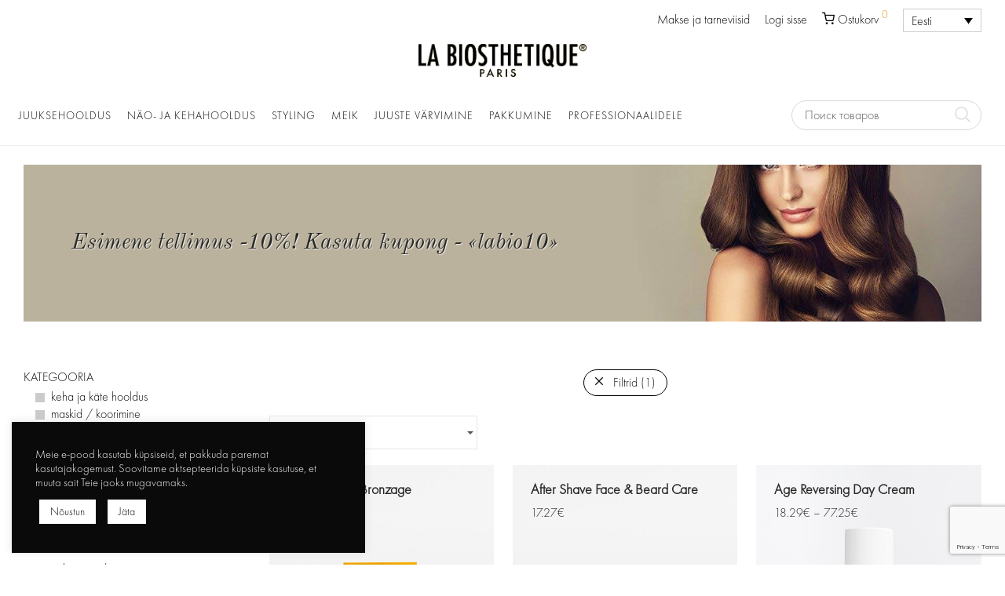

--- FILE ---
content_type: text/html; charset=UTF-8
request_url: https://labiosthetique.ee/product-category/nao-ja-kehahooldus/?filter_skin=normaalne-nahk
body_size: 43059
content:
<!DOCTYPE html>

<html lang="et" class="footer-sticky-1">
  <head>
    <meta charset="UTF-8">
    <meta name="viewport" content="width=device-width, initial-scale=1.0, maximum-scale=1.0, user-scalable=no">
    <meta property="og:title" content="La Biosthetique - Ametlik esindaja Eestis" />
    <meta property="og:description" content="Suurepärased tooted pilkupüüdva soengu seadmiseks." />
    <meta property="og:url" content="https://www.labiosthetique.ee/" />
    <meta property="og:image" content="https://labiosthetique.ee/wp-content/themes/labio/assets/img/labio-og.jpg" />
    <link rel="profile" href="http://gmpg.org/xfn/11">
		<link rel="pingback" href="https://labiosthetique.ee/xmlrpc.php">
	<meta name="facebook-domain-verification" content="2vpr1of3kndnmfpnrjtbogny7pf8xq" />

  <!-- Google tag (gtag.js) -->
  <script async src="https://www.googletagmanager.com/gtag/js?id=G-FG625HEY9X"></script>
  <script>
    window.dataLayer = window.dataLayer || [];
    function gtag(){dataLayer.push(arguments);}
    gtag('js', new Date());

    gtag('config', 'G-FG625HEY9X');
  </script>

  <!-- Meta Pixel Code -->
  <script>
    !function(f,b,e,v,n,t,s)
    {if(f.fbq)return;n=f.fbq=function(){n.callMethod?
      n.callMethod.apply(n,arguments):n.queue.push(arguments)};
      if(!f._fbq)f._fbq=n;n.push=n;n.loaded=!0;n.version='2.0';
      n.queue=[];t=b.createElement(e);t.async=!0;
      t.src=v;s=b.getElementsByTagName(e)[0];
      s.parentNode.insertBefore(t,s)}(window, document,'script',
      'https://connect.facebook.net/en_US/fbevents.js');
    fbq('init', '25730571773213834');
    fbq('track', 'PageView');
  </script>
  <noscript><img height="1" width="1" style="display:none"
                 src="https://www.facebook.com/tr?id=25730571773213834&ev=PageView&noscript=1"
    /></noscript>
  <!-- End Meta Pixel Code -->

		<title>Näo- ja kehahooldus &#8211; La Biosthetique</title>
<meta name='robots' content='max-image-preview:large' />
	<style>img:is([sizes="auto" i], [sizes^="auto," i]) { contain-intrinsic-size: 3000px 1500px }</style>
	<link rel="alternate" hreflang="et" href="https://labiosthetique.ee/product-category/nao-ja-kehahooldus/" />
<link rel="alternate" hreflang="ru" href="https://labiosthetique.ee/ru/product-category/%d1%83%d1%85%d0%be%d0%b4-%d0%b7%d0%b0-%d0%bb%d0%b8%d1%86%d0%be%d0%bc-%d0%b8-%d1%82%d0%b5%d0%bb%d0%be%d0%bc/" />
<link rel="alternate" hreflang="x-default" href="https://labiosthetique.ee/product-category/nao-ja-kehahooldus/" />
<link rel='dns-prefetch' href='//fonts.googleapis.com' />
<link rel="alternate" type="application/rss+xml" title="La Biosthetique &raquo; RSS" href="https://labiosthetique.ee/feed/" />
<link rel="alternate" type="application/rss+xml" title="La Biosthetique &raquo; Kommentaaride RSS" href="https://labiosthetique.ee/comments/feed/" />
<link rel="alternate" type="application/rss+xml" title="La Biosthetique &raquo; Näo- ja kehahooldus Kategooria uudisevoog" href="https://labiosthetique.ee/product-category/nao-ja-kehahooldus/feed/" />
<script type="text/javascript">
/* <![CDATA[ */
window._wpemojiSettings = {"baseUrl":"https:\/\/s.w.org\/images\/core\/emoji\/16.0.1\/72x72\/","ext":".png","svgUrl":"https:\/\/s.w.org\/images\/core\/emoji\/16.0.1\/svg\/","svgExt":".svg","source":{"concatemoji":"https:\/\/labiosthetique.ee\/wp-includes\/js\/wp-emoji-release.min.js?ver=6.8.3"}};
/*! This file is auto-generated */
!function(s,n){var o,i,e;function c(e){try{var t={supportTests:e,timestamp:(new Date).valueOf()};sessionStorage.setItem(o,JSON.stringify(t))}catch(e){}}function p(e,t,n){e.clearRect(0,0,e.canvas.width,e.canvas.height),e.fillText(t,0,0);var t=new Uint32Array(e.getImageData(0,0,e.canvas.width,e.canvas.height).data),a=(e.clearRect(0,0,e.canvas.width,e.canvas.height),e.fillText(n,0,0),new Uint32Array(e.getImageData(0,0,e.canvas.width,e.canvas.height).data));return t.every(function(e,t){return e===a[t]})}function u(e,t){e.clearRect(0,0,e.canvas.width,e.canvas.height),e.fillText(t,0,0);for(var n=e.getImageData(16,16,1,1),a=0;a<n.data.length;a++)if(0!==n.data[a])return!1;return!0}function f(e,t,n,a){switch(t){case"flag":return n(e,"\ud83c\udff3\ufe0f\u200d\u26a7\ufe0f","\ud83c\udff3\ufe0f\u200b\u26a7\ufe0f")?!1:!n(e,"\ud83c\udde8\ud83c\uddf6","\ud83c\udde8\u200b\ud83c\uddf6")&&!n(e,"\ud83c\udff4\udb40\udc67\udb40\udc62\udb40\udc65\udb40\udc6e\udb40\udc67\udb40\udc7f","\ud83c\udff4\u200b\udb40\udc67\u200b\udb40\udc62\u200b\udb40\udc65\u200b\udb40\udc6e\u200b\udb40\udc67\u200b\udb40\udc7f");case"emoji":return!a(e,"\ud83e\udedf")}return!1}function g(e,t,n,a){var r="undefined"!=typeof WorkerGlobalScope&&self instanceof WorkerGlobalScope?new OffscreenCanvas(300,150):s.createElement("canvas"),o=r.getContext("2d",{willReadFrequently:!0}),i=(o.textBaseline="top",o.font="600 32px Arial",{});return e.forEach(function(e){i[e]=t(o,e,n,a)}),i}function t(e){var t=s.createElement("script");t.src=e,t.defer=!0,s.head.appendChild(t)}"undefined"!=typeof Promise&&(o="wpEmojiSettingsSupports",i=["flag","emoji"],n.supports={everything:!0,everythingExceptFlag:!0},e=new Promise(function(e){s.addEventListener("DOMContentLoaded",e,{once:!0})}),new Promise(function(t){var n=function(){try{var e=JSON.parse(sessionStorage.getItem(o));if("object"==typeof e&&"number"==typeof e.timestamp&&(new Date).valueOf()<e.timestamp+604800&&"object"==typeof e.supportTests)return e.supportTests}catch(e){}return null}();if(!n){if("undefined"!=typeof Worker&&"undefined"!=typeof OffscreenCanvas&&"undefined"!=typeof URL&&URL.createObjectURL&&"undefined"!=typeof Blob)try{var e="postMessage("+g.toString()+"("+[JSON.stringify(i),f.toString(),p.toString(),u.toString()].join(",")+"));",a=new Blob([e],{type:"text/javascript"}),r=new Worker(URL.createObjectURL(a),{name:"wpTestEmojiSupports"});return void(r.onmessage=function(e){c(n=e.data),r.terminate(),t(n)})}catch(e){}c(n=g(i,f,p,u))}t(n)}).then(function(e){for(var t in e)n.supports[t]=e[t],n.supports.everything=n.supports.everything&&n.supports[t],"flag"!==t&&(n.supports.everythingExceptFlag=n.supports.everythingExceptFlag&&n.supports[t]);n.supports.everythingExceptFlag=n.supports.everythingExceptFlag&&!n.supports.flag,n.DOMReady=!1,n.readyCallback=function(){n.DOMReady=!0}}).then(function(){return e}).then(function(){var e;n.supports.everything||(n.readyCallback(),(e=n.source||{}).concatemoji?t(e.concatemoji):e.wpemoji&&e.twemoji&&(t(e.twemoji),t(e.wpemoji)))}))}((window,document),window._wpemojiSettings);
/* ]]> */
</script>
<link rel='stylesheet' id='js_composer_front-css' href='https://labiosthetique.ee/wp-content/themes/labio/assets/css/visual-composer/nm-js_composer.css?ver=2.3.3' type='text/css' media='all' />
<style id='wp-emoji-styles-inline-css' type='text/css'>

	img.wp-smiley, img.emoji {
		display: inline !important;
		border: none !important;
		box-shadow: none !important;
		height: 1em !important;
		width: 1em !important;
		margin: 0 0.07em !important;
		vertical-align: -0.1em !important;
		background: none !important;
		padding: 0 !important;
	}
</style>
<link rel='stylesheet' id='wp-block-library-css' href='https://labiosthetique.ee/wp-includes/css/dist/block-library/style.min.css?ver=6.8.3' type='text/css' media='all' />
<style id='classic-theme-styles-inline-css' type='text/css'>
/*! This file is auto-generated */
.wp-block-button__link{color:#fff;background-color:#32373c;border-radius:9999px;box-shadow:none;text-decoration:none;padding:calc(.667em + 2px) calc(1.333em + 2px);font-size:1.125em}.wp-block-file__button{background:#32373c;color:#fff;text-decoration:none}
</style>
<style id='safe-svg-svg-icon-style-inline-css' type='text/css'>
.safe-svg-cover{text-align:center}.safe-svg-cover .safe-svg-inside{display:inline-block;max-width:100%}.safe-svg-cover svg{height:100%;max-height:100%;max-width:100%;width:100%}

</style>
<link rel='stylesheet' id='wc-blocks-vendors-style-css' href='https://labiosthetique.ee/wp-content/plugins/woocommerce/packages/woocommerce-blocks/build/wc-blocks-vendors-style.css?ver=10.9.3' type='text/css' media='all' />
<link rel='stylesheet' id='wc-all-blocks-style-css' href='https://labiosthetique.ee/wp-content/plugins/woocommerce/packages/woocommerce-blocks/build/wc-all-blocks-style.css?ver=10.9.3' type='text/css' media='all' />
<style id='global-styles-inline-css' type='text/css'>
:root{--wp--preset--aspect-ratio--square: 1;--wp--preset--aspect-ratio--4-3: 4/3;--wp--preset--aspect-ratio--3-4: 3/4;--wp--preset--aspect-ratio--3-2: 3/2;--wp--preset--aspect-ratio--2-3: 2/3;--wp--preset--aspect-ratio--16-9: 16/9;--wp--preset--aspect-ratio--9-16: 9/16;--wp--preset--color--black: #000000;--wp--preset--color--cyan-bluish-gray: #abb8c3;--wp--preset--color--white: #ffffff;--wp--preset--color--pale-pink: #f78da7;--wp--preset--color--vivid-red: #cf2e2e;--wp--preset--color--luminous-vivid-orange: #ff6900;--wp--preset--color--luminous-vivid-amber: #fcb900;--wp--preset--color--light-green-cyan: #7bdcb5;--wp--preset--color--vivid-green-cyan: #00d084;--wp--preset--color--pale-cyan-blue: #8ed1fc;--wp--preset--color--vivid-cyan-blue: #0693e3;--wp--preset--color--vivid-purple: #9b51e0;--wp--preset--gradient--vivid-cyan-blue-to-vivid-purple: linear-gradient(135deg,rgba(6,147,227,1) 0%,rgb(155,81,224) 100%);--wp--preset--gradient--light-green-cyan-to-vivid-green-cyan: linear-gradient(135deg,rgb(122,220,180) 0%,rgb(0,208,130) 100%);--wp--preset--gradient--luminous-vivid-amber-to-luminous-vivid-orange: linear-gradient(135deg,rgba(252,185,0,1) 0%,rgba(255,105,0,1) 100%);--wp--preset--gradient--luminous-vivid-orange-to-vivid-red: linear-gradient(135deg,rgba(255,105,0,1) 0%,rgb(207,46,46) 100%);--wp--preset--gradient--very-light-gray-to-cyan-bluish-gray: linear-gradient(135deg,rgb(238,238,238) 0%,rgb(169,184,195) 100%);--wp--preset--gradient--cool-to-warm-spectrum: linear-gradient(135deg,rgb(74,234,220) 0%,rgb(151,120,209) 20%,rgb(207,42,186) 40%,rgb(238,44,130) 60%,rgb(251,105,98) 80%,rgb(254,248,76) 100%);--wp--preset--gradient--blush-light-purple: linear-gradient(135deg,rgb(255,206,236) 0%,rgb(152,150,240) 100%);--wp--preset--gradient--blush-bordeaux: linear-gradient(135deg,rgb(254,205,165) 0%,rgb(254,45,45) 50%,rgb(107,0,62) 100%);--wp--preset--gradient--luminous-dusk: linear-gradient(135deg,rgb(255,203,112) 0%,rgb(199,81,192) 50%,rgb(65,88,208) 100%);--wp--preset--gradient--pale-ocean: linear-gradient(135deg,rgb(255,245,203) 0%,rgb(182,227,212) 50%,rgb(51,167,181) 100%);--wp--preset--gradient--electric-grass: linear-gradient(135deg,rgb(202,248,128) 0%,rgb(113,206,126) 100%);--wp--preset--gradient--midnight: linear-gradient(135deg,rgb(2,3,129) 0%,rgb(40,116,252) 100%);--wp--preset--font-size--small: 13px;--wp--preset--font-size--medium: 20px;--wp--preset--font-size--large: 36px;--wp--preset--font-size--x-large: 42px;--wp--preset--spacing--20: 0.44rem;--wp--preset--spacing--30: 0.67rem;--wp--preset--spacing--40: 1rem;--wp--preset--spacing--50: 1.5rem;--wp--preset--spacing--60: 2.25rem;--wp--preset--spacing--70: 3.38rem;--wp--preset--spacing--80: 5.06rem;--wp--preset--shadow--natural: 6px 6px 9px rgba(0, 0, 0, 0.2);--wp--preset--shadow--deep: 12px 12px 50px rgba(0, 0, 0, 0.4);--wp--preset--shadow--sharp: 6px 6px 0px rgba(0, 0, 0, 0.2);--wp--preset--shadow--outlined: 6px 6px 0px -3px rgba(255, 255, 255, 1), 6px 6px rgba(0, 0, 0, 1);--wp--preset--shadow--crisp: 6px 6px 0px rgba(0, 0, 0, 1);}:where(.is-layout-flex){gap: 0.5em;}:where(.is-layout-grid){gap: 0.5em;}body .is-layout-flex{display: flex;}.is-layout-flex{flex-wrap: wrap;align-items: center;}.is-layout-flex > :is(*, div){margin: 0;}body .is-layout-grid{display: grid;}.is-layout-grid > :is(*, div){margin: 0;}:where(.wp-block-columns.is-layout-flex){gap: 2em;}:where(.wp-block-columns.is-layout-grid){gap: 2em;}:where(.wp-block-post-template.is-layout-flex){gap: 1.25em;}:where(.wp-block-post-template.is-layout-grid){gap: 1.25em;}.has-black-color{color: var(--wp--preset--color--black) !important;}.has-cyan-bluish-gray-color{color: var(--wp--preset--color--cyan-bluish-gray) !important;}.has-white-color{color: var(--wp--preset--color--white) !important;}.has-pale-pink-color{color: var(--wp--preset--color--pale-pink) !important;}.has-vivid-red-color{color: var(--wp--preset--color--vivid-red) !important;}.has-luminous-vivid-orange-color{color: var(--wp--preset--color--luminous-vivid-orange) !important;}.has-luminous-vivid-amber-color{color: var(--wp--preset--color--luminous-vivid-amber) !important;}.has-light-green-cyan-color{color: var(--wp--preset--color--light-green-cyan) !important;}.has-vivid-green-cyan-color{color: var(--wp--preset--color--vivid-green-cyan) !important;}.has-pale-cyan-blue-color{color: var(--wp--preset--color--pale-cyan-blue) !important;}.has-vivid-cyan-blue-color{color: var(--wp--preset--color--vivid-cyan-blue) !important;}.has-vivid-purple-color{color: var(--wp--preset--color--vivid-purple) !important;}.has-black-background-color{background-color: var(--wp--preset--color--black) !important;}.has-cyan-bluish-gray-background-color{background-color: var(--wp--preset--color--cyan-bluish-gray) !important;}.has-white-background-color{background-color: var(--wp--preset--color--white) !important;}.has-pale-pink-background-color{background-color: var(--wp--preset--color--pale-pink) !important;}.has-vivid-red-background-color{background-color: var(--wp--preset--color--vivid-red) !important;}.has-luminous-vivid-orange-background-color{background-color: var(--wp--preset--color--luminous-vivid-orange) !important;}.has-luminous-vivid-amber-background-color{background-color: var(--wp--preset--color--luminous-vivid-amber) !important;}.has-light-green-cyan-background-color{background-color: var(--wp--preset--color--light-green-cyan) !important;}.has-vivid-green-cyan-background-color{background-color: var(--wp--preset--color--vivid-green-cyan) !important;}.has-pale-cyan-blue-background-color{background-color: var(--wp--preset--color--pale-cyan-blue) !important;}.has-vivid-cyan-blue-background-color{background-color: var(--wp--preset--color--vivid-cyan-blue) !important;}.has-vivid-purple-background-color{background-color: var(--wp--preset--color--vivid-purple) !important;}.has-black-border-color{border-color: var(--wp--preset--color--black) !important;}.has-cyan-bluish-gray-border-color{border-color: var(--wp--preset--color--cyan-bluish-gray) !important;}.has-white-border-color{border-color: var(--wp--preset--color--white) !important;}.has-pale-pink-border-color{border-color: var(--wp--preset--color--pale-pink) !important;}.has-vivid-red-border-color{border-color: var(--wp--preset--color--vivid-red) !important;}.has-luminous-vivid-orange-border-color{border-color: var(--wp--preset--color--luminous-vivid-orange) !important;}.has-luminous-vivid-amber-border-color{border-color: var(--wp--preset--color--luminous-vivid-amber) !important;}.has-light-green-cyan-border-color{border-color: var(--wp--preset--color--light-green-cyan) !important;}.has-vivid-green-cyan-border-color{border-color: var(--wp--preset--color--vivid-green-cyan) !important;}.has-pale-cyan-blue-border-color{border-color: var(--wp--preset--color--pale-cyan-blue) !important;}.has-vivid-cyan-blue-border-color{border-color: var(--wp--preset--color--vivid-cyan-blue) !important;}.has-vivid-purple-border-color{border-color: var(--wp--preset--color--vivid-purple) !important;}.has-vivid-cyan-blue-to-vivid-purple-gradient-background{background: var(--wp--preset--gradient--vivid-cyan-blue-to-vivid-purple) !important;}.has-light-green-cyan-to-vivid-green-cyan-gradient-background{background: var(--wp--preset--gradient--light-green-cyan-to-vivid-green-cyan) !important;}.has-luminous-vivid-amber-to-luminous-vivid-orange-gradient-background{background: var(--wp--preset--gradient--luminous-vivid-amber-to-luminous-vivid-orange) !important;}.has-luminous-vivid-orange-to-vivid-red-gradient-background{background: var(--wp--preset--gradient--luminous-vivid-orange-to-vivid-red) !important;}.has-very-light-gray-to-cyan-bluish-gray-gradient-background{background: var(--wp--preset--gradient--very-light-gray-to-cyan-bluish-gray) !important;}.has-cool-to-warm-spectrum-gradient-background{background: var(--wp--preset--gradient--cool-to-warm-spectrum) !important;}.has-blush-light-purple-gradient-background{background: var(--wp--preset--gradient--blush-light-purple) !important;}.has-blush-bordeaux-gradient-background{background: var(--wp--preset--gradient--blush-bordeaux) !important;}.has-luminous-dusk-gradient-background{background: var(--wp--preset--gradient--luminous-dusk) !important;}.has-pale-ocean-gradient-background{background: var(--wp--preset--gradient--pale-ocean) !important;}.has-electric-grass-gradient-background{background: var(--wp--preset--gradient--electric-grass) !important;}.has-midnight-gradient-background{background: var(--wp--preset--gradient--midnight) !important;}.has-small-font-size{font-size: var(--wp--preset--font-size--small) !important;}.has-medium-font-size{font-size: var(--wp--preset--font-size--medium) !important;}.has-large-font-size{font-size: var(--wp--preset--font-size--large) !important;}.has-x-large-font-size{font-size: var(--wp--preset--font-size--x-large) !important;}
:where(.wp-block-post-template.is-layout-flex){gap: 1.25em;}:where(.wp-block-post-template.is-layout-grid){gap: 1.25em;}
:where(.wp-block-columns.is-layout-flex){gap: 2em;}:where(.wp-block-columns.is-layout-grid){gap: 2em;}
:root :where(.wp-block-pullquote){font-size: 1.5em;line-height: 1.6;}
</style>
<link rel='stylesheet' id='cookie-law-info-css' href='https://labiosthetique.ee/wp-content/plugins/cookie-law-info/legacy/public/css/cookie-law-info-public.css?ver=3.1.4' type='text/css' media='all' />
<link rel='stylesheet' id='cookie-law-info-gdpr-css' href='https://labiosthetique.ee/wp-content/plugins/cookie-law-info/legacy/public/css/cookie-law-info-gdpr.css?ver=3.1.4' type='text/css' media='all' />
<link rel='stylesheet' id='event-system-css-css' href='https://labiosthetique.ee/wp-content/plugins/event-system/assets/css/events.css?ver=1.0' type='text/css' media='all' />
<link rel='stylesheet' id='owl-carousel-css' href='https://labiosthetique.ee/wp-content/plugins/free-gifts-for-woocommerce/assets/css/owl.carousel.min.css?ver=9.0' type='text/css' media='all' />
<link rel='stylesheet' id='fgf-owl-carousel-css' href='https://labiosthetique.ee/wp-content/plugins/free-gifts-for-woocommerce/assets/css/owl-carousel-enhanced.css?ver=9.0' type='text/css' media='all' />
<link rel='stylesheet' id='lightcase-css' href='https://labiosthetique.ee/wp-content/plugins/free-gifts-for-woocommerce/assets/css/lightcase.min.css?ver=9.0' type='text/css' media='all' />
<link rel='stylesheet' id='fgf-frontend-css-css' href='https://labiosthetique.ee/wp-content/plugins/free-gifts-for-woocommerce/assets/css/frontend.css?ver=9.0' type='text/css' media='all' />
<link rel='stylesheet' id='woo-advanced-discounts-css' href='https://labiosthetique.ee/wp-content/plugins/woo-advanced-discounts/public/css/wad-public.css?ver=2.31.5' type='text/css' media='all' />
<link rel='stylesheet' id='o-tooltip-css' href='https://labiosthetique.ee/wp-content/plugins/woo-advanced-discounts/public/css/tooltip.min.css?ver=2.31.5' type='text/css' media='all' />
<style id='woocommerce-inline-inline-css' type='text/css'>
.woocommerce form .form-row .required { visibility: visible; }
</style>
<link rel='stylesheet' id='wpml-legacy-dropdown-0-css' href='https://labiosthetique.ee/wp-content/plugins/sitepress-multilingual-cms/templates/language-switchers/legacy-dropdown/style.min.css?ver=1' type='text/css' media='all' />
<link rel='stylesheet' id='wpml-menu-item-0-css' href='https://labiosthetique.ee/wp-content/plugins/sitepress-multilingual-cms/templates/language-switchers/menu-item/style.min.css?ver=1' type='text/css' media='all' />
<link rel='stylesheet' id='if-menu-site-css-css' href='https://labiosthetique.ee/wp-content/plugins/if-menu/assets/if-menu-site.css?ver=6.8.3' type='text/css' media='all' />
<link rel='stylesheet' id='montonio-pickup-points-css' href='https://labiosthetique.ee/wp-content/plugins/montonio-for-woocommerce/shipping/assets/css/pickup-points.css?ver=6.4.9' type='text/css' media='all' />
<link rel='stylesheet' id='montonio-shipping-options-css' href='https://labiosthetique.ee/wp-content/plugins/montonio-for-woocommerce/shipping/assets/css/shipping-options.css?ver=6.4.9' type='text/css' media='all' />
<link rel='stylesheet' id='normalize-css' href='https://labiosthetique.ee/wp-content/themes/labio/assets/css/third-party/normalize.min.css?ver=3.0.2' type='text/css' media='all' />
<link rel='stylesheet' id='slick-slider-css' href='https://labiosthetique.ee/wp-content/themes/labio/assets/css/third-party/slick.css?ver=1.5.5' type='text/css' media='all' />
<link rel='stylesheet' id='slick-slider-theme-css' href='https://labiosthetique.ee/wp-content/themes/labio/assets/css/third-party/slick-theme.css?ver=1.5.5' type='text/css' media='all' />
<link rel='stylesheet' id='magnific-popup-css' href='https://labiosthetique.ee/wp-content/themes/labio/assets/css/third-party/magnific-popup.css?ver=0.9.7' type='text/css' media='all' />
<link rel='stylesheet' id='nm-grid-css' href='https://labiosthetique.ee/wp-content/themes/labio/assets/css/grid.css?ver=2.3.3' type='text/css' media='all' />
<link rel='stylesheet' id='selectod-css' href='https://labiosthetique.ee/wp-content/themes/labio/assets/css/third-party/selectod.css?ver=3.8.1' type='text/css' media='all' />
<link rel='stylesheet' id='nm-shop-css' href='https://labiosthetique.ee/wp-content/themes/labio/assets/css/shop.css?ver=2.3.3' type='text/css' media='all' />
<link rel='stylesheet' id='nm-icons-css' href='https://labiosthetique.ee/wp-content/themes/labio/assets/css/font-icons/theme-icons/theme-icons.css?ver=2.3.3' type='text/css' media='all' />
<link rel='stylesheet' id='nm-core-css' href='https://labiosthetique.ee/wp-content/themes/labio/style.css?ver=2.3.3' type='text/css' media='all' />
<link rel='stylesheet' id='nm-elements-css' href='https://labiosthetique.ee/wp-content/themes/labio/assets/css/elements.css?ver=2.3.3' type='text/css' media='all' />
<link rel='stylesheet' id='redux-google-fonts-nm_theme_options-css' href='https://fonts.googleapis.com/css?family=Roboto%3A100%2C300%2C400%2C500%2C700%2C900%2C100italic%2C300italic%2C400italic%2C500italic%2C700italic%2C900italic&#038;ver=1765925400' type='text/css' media='all' />
<script type="text/javascript" src="https://labiosthetique.ee/wp-includes/js/jquery/jquery.min.js?ver=3.7.1" id="jquery-core-js"></script>
<script type="text/javascript" src="https://labiosthetique.ee/wp-includes/js/jquery/jquery-migrate.min.js?ver=3.4.1" id="jquery-migrate-js"></script>
<script type="text/javascript" id="cookie-law-info-js-extra">
/* <![CDATA[ */
var Cli_Data = {"nn_cookie_ids":[],"cookielist":[],"non_necessary_cookies":[],"ccpaEnabled":"","ccpaRegionBased":"","ccpaBarEnabled":"","strictlyEnabled":["necessary","obligatoire"],"ccpaType":"gdpr","js_blocking":"1","custom_integration":"","triggerDomRefresh":"","secure_cookies":""};
var cli_cookiebar_settings = {"animate_speed_hide":"500","animate_speed_show":"500","background":"#0a0a0a","border":"#b1a6a6c2","border_on":"","button_1_button_colour":"#61a229","button_1_button_hover":"#4e8221","button_1_link_colour":"#fff","button_1_as_button":"1","button_1_new_win":"","button_2_button_colour":"#333","button_2_button_hover":"#292929","button_2_link_colour":"#444","button_2_as_button":"","button_2_hidebar":"","button_3_button_colour":"#ffffff","button_3_button_hover":"#cccccc","button_3_link_colour":"#000000","button_3_as_button":"1","button_3_new_win":"","button_4_button_colour":"#dedfe0","button_4_button_hover":"#b2b2b3","button_4_link_colour":"#333333","button_4_as_button":"1","button_7_button_colour":"#ffffff","button_7_button_hover":"#cccccc","button_7_link_colour":"#000000","button_7_as_button":"1","button_7_new_win":"","font_family":"inherit","header_fix":"","notify_animate_hide":"1","notify_animate_show":"","notify_div_id":"#cookie-law-info-bar","notify_position_horizontal":"right","notify_position_vertical":"bottom","scroll_close":"","scroll_close_reload":"","accept_close_reload":"","reject_close_reload":"","showagain_tab":"","showagain_background":"#fff","showagain_border":"#000","showagain_div_id":"#cookie-law-info-again","showagain_x_position":"100px","text":"#ffffff","show_once_yn":"","show_once":"10000","logging_on":"","as_popup":"","popup_overlay":"1","bar_heading_text":"","cookie_bar_as":"widget","popup_showagain_position":"bottom-right","widget_position":"left"};
var log_object = {"ajax_url":"https:\/\/labiosthetique.ee\/wp-admin\/admin-ajax.php"};
/* ]]> */
</script>
<script type="text/javascript" src="https://labiosthetique.ee/wp-content/plugins/cookie-law-info/legacy/public/js/cookie-law-info-public.js?ver=3.1.4" id="cookie-law-info-js"></script>
<script type="text/javascript" src="https://labiosthetique.ee/wp-content/plugins/woocommerce/assets/js/jquery-blockui/jquery.blockUI.min.js?ver=2.7.0-wc.8.1.3" id="jquery-blockui-js"></script>
<script type="text/javascript" id="fgf-frontend-js-extra">
/* <![CDATA[ */
var fgf_frontend_params = {"gift_products_pagination_nonce":"2d32e29741","gift_product_nonce":"c73f955e05","ajaxurl":"https:\/\/labiosthetique.ee\/wp-admin\/admin-ajax.php","current_page_url":"https:\/\/labiosthetique.ee\/product\/activateur-de-bronzage\/","add_to_cart_link":"https:\/\/labiosthetique.ee\/product\/activateur-de-bronzage\/?fgf_gift_product=%s&fgf_rule_id=%s&fgf_buy_product_id=%s","ajax_add_to_cart":"no","dropdown_add_to_cart_behaviour":"1","add_to_cart_alert_message":"Please select a Gift"};
/* ]]> */
</script>
<script type="text/javascript" src="https://labiosthetique.ee/wp-content/plugins/free-gifts-for-woocommerce/assets/js/frontend.js?ver=9.0" id="fgf-frontend-js"></script>
<script type="text/javascript" src="https://labiosthetique.ee/wp-content/plugins/free-gifts-for-woocommerce/assets/js/owl.carousel.min.js?ver=9.0" id="owl-carousel-js"></script>
<script type="text/javascript" id="fgf-owl-carousel-js-extra">
/* <![CDATA[ */
var fgf_carousel_params = {"desktop_count":"3","tablet_count":"2","mobile_count":"1","item_margin":"10","nav":"true","nav_prev_text":"<","nav_next_text":">","pagination":"true","item_per_slide":"1","slide_speed":"5000","auto_play":"true"};
/* ]]> */
</script>
<script type="text/javascript" src="https://labiosthetique.ee/wp-content/plugins/free-gifts-for-woocommerce/assets/js/owl-carousel-enhanced.js?ver=9.0" id="fgf-owl-carousel-js"></script>
<script type="text/javascript" src="https://labiosthetique.ee/wp-content/plugins/free-gifts-for-woocommerce/assets/js/lightcase.min.js?ver=9.0" id="lightcase-js"></script>
<script type="text/javascript" src="https://labiosthetique.ee/wp-content/plugins/free-gifts-for-woocommerce/assets/js/fgf-lightcase-enhanced.js?ver=9.0" id="fgf-lightcase-js"></script>
<script type="text/javascript" src="https://labiosthetique.ee/wp-content/plugins/woo-advanced-discounts/public/js/wad-public.js?ver=2.31.5" id="woo-advanced-discounts-js"></script>
<script type="text/javascript" src="https://labiosthetique.ee/wp-content/plugins/woo-advanced-discounts/public/js/tooltip.min.js?ver=2.31.5" id="o-tooltip-js"></script>
<script type="text/javascript" src="https://labiosthetique.ee/wp-content/plugins/sitepress-multilingual-cms/templates/language-switchers/legacy-dropdown/script.min.js?ver=1" id="wpml-legacy-dropdown-0-js"></script>
<script type="text/javascript" id="zurcf7_front_js-js-extra">
/* <![CDATA[ */
var cf7forms_data = {"reg_form_id":"13019","reg_form_redirect":"https:\/\/labiosthetique.ee\/professionals\/"};
/* ]]> */
</script>
<script type="text/javascript" src="https://labiosthetique.ee/wp-content/plugins/user-registration-using-contact-form-7/assets/js/front.min.js?ver=1.2" id="zurcf7_front_js-js"></script>
<script></script><link rel="https://api.w.org/" href="https://labiosthetique.ee/wp-json/" /><link rel="alternate" title="JSON" type="application/json" href="https://labiosthetique.ee/wp-json/wp/v2/product_cat/426" /><link rel="EditURI" type="application/rsd+xml" title="RSD" href="https://labiosthetique.ee/xmlrpc.php?rsd" />
<meta name="generator" content="WordPress 6.8.3" />
<meta name="generator" content="WooCommerce 8.1.3" />
<meta name="generator" content="WPML ver:4.8.6 stt:15,18,45;" />
        <style type="text/css">
            .monthly_payment {
                font-size: 12px;
            }
            .products .product .esto_calculator {
                margin-bottom: 16px;
            }
        </style>
        
<!-- This website runs the Product Feed ELITE for WooCommerce by AdTribes.io plugin -->
<meta name="wwp" content="yes" />	<noscript><style>.woocommerce-product-gallery{ opacity: 1 !important; }</style></noscript>
	<meta name="generator" content="Powered by WPBakery Page Builder - drag and drop page builder for WordPress."/>
<style type="text/css" class="nm-custom-styles">body{font-family:Roboto,sans-serif;}.nm-menu li a{font-size:16px;font-weight:normal;}#nm-mobile-menu .menu > li > a{font-size:14px;font-weight:normal;}.vc_tta.vc_tta-accordion .vc_tta-panel-title > a,.vc_tta.vc_general .vc_tta-tab > a,.nm-team-member-content h2,.nm-post-slider-content h3,.vc_pie_chart .wpb_pie_chart_heading,.wpb_content_element .wpb_tour_tabs_wrapper .wpb_tabs_nav a,.wpb_content_element .wpb_accordion_header a,.woocommerce-order-details .order_details tfoot tr:last-child th,.woocommerce-order-details .order_details tfoot tr:last-child td,#order_review .shop_table tfoot .order-total,#order_review .shop_table tfoot .order-total,.cart-collaterals .shop_table tr.order-total,.shop_table.cart .nm-product-details a,#nm-shop-sidebar-popup #nm-shop-search input,.nm-shop-categories li a,.nm-shop-filter-menu li a,.woocommerce-message,.woocommerce-info,.woocommerce-error,blockquote,.commentlist .comment .comment-text .meta strong,.nm-related-posts-content h3,.nm-blog-no-results h1,.nm-term-description,.nm-blog-categories-list li a,.nm-blog-categories-toggle li a,.nm-blog-heading h1,#nm-mobile-menu .nm-mobile-menu-top .nm-mobile-menu-item-search input{font-size:18px;}@media all and (max-width:768px){.vc_toggle_title h3{font-size:18px;}}@media all and (max-width:400px){#nm-shop-search input{font-size:18px;}}.add_to_cart_inline .add_to_cart_button,.add_to_cart_inline .amount,.nm-product-category-text > a,.nm-testimonial-description,.nm-feature h3,.nm_btn,.vc_toggle_content,.nm-message-box,.wpb_text_column,#nm-wishlist-table ul li.title .woocommerce-loop-product__title,.nm-order-track-top p,.customer_details h3,.woocommerce-order-details .order_details tbody,.woocommerce-MyAccount-content .shop_table tr th,.woocommerce-MyAccount-navigation ul li a,.nm-MyAccount-user-info .nm-username,.nm-MyAccount-dashboard,.nm-myaccount-lost-reset-password h2,.nm-login-form-divider span,.woocommerce-thankyou-order-details li strong,.woocommerce-order-received h3,#order_review .shop_table tbody .product-name,.woocommerce-checkout .nm-coupon-popup-wrap .nm-shop-notice,.nm-checkout-login-coupon .nm-shop-notice,.shop_table.cart .nm-product-quantity-pricing .product-subtotal,.shop_table.cart .product-quantity,.shop_attributes tr th,.shop_attributes tr td,#tab-description,.woocommerce-tabs .tabs li a,.woocommerce-product-details__short-description,.nm-shop-no-products h3,.nm-infload-controls a,#nm-shop-browse-wrap .term-description,.list_nosep .nm-shop-categories .nm-shop-sub-categories li a,.nm-shop-taxonomy-text .term-description,.nm-shop-loop-details h3,.woocommerce-loop-category__title,div.wpcf7-response-output,.wpcf7 .wpcf7-form-control,.widget_search button,.widget_product_search #searchsubmit,#wp-calendar caption,.widget .nm-widget-title,.post .entry-content,.comment-form p label,.no-comments,.commentlist .pingback p,.commentlist .trackback p,.commentlist .comment .comment-text .description,.nm-search-results .nm-post-content,.post-password-form > p:first-child,.nm-post-pagination a .long-title,.nm-blog-list .nm-post-content,.nm-blog-grid .nm-post-content,.nm-blog-classic .nm-post-content,.nm-blog-pagination a,.nm-blog-categories-list.columns li a,.page-numbers li a,.page-numbers li span,#nm-widget-panel .total,#nm-widget-panel .nm-cart-panel-item-price .amount,#nm-widget-panel .quantity .qty,#nm-widget-panel .nm-cart-panel-quantity-pricing > span.quantity,#nm-widget-panel .product-quantity,.nm-cart-panel-product-title,#nm-widget-panel .product_list_widget .empty,#nm-cart-panel-loader h5,.nm-widget-panel-header,.button,input[type=submit]{font-size:16px;}@media all and (max-width:991px){#nm-shop-sidebar .widget .nm-widget-title,.nm-shop-categories li a{font-size:16px;}}@media all and (max-width:768px){.vc_tta.vc_tta-accordion .vc_tta-panel-title > a,.vc_tta.vc_tta-tabs.vc_tta-tabs-position-left .vc_tta-tab > a,.vc_tta.vc_tta-tabs.vc_tta-tabs-position-top .vc_tta-tab > a,.wpb_content_element .wpb_tour_tabs_wrapper .wpb_tabs_nav a,.wpb_content_element .wpb_accordion_header a,.nm-term-description{font-size:16px;}}@media all and (max-width:550px){.shop_table.cart .nm-product-details a,.nm-shop-notice,.nm-related-posts-content h3{font-size:16px;}}@media all and (max-width:400px){.nm-product-category-text .nm-product-category-heading,.nm-team-member-content h2,#nm-wishlist-empty h1,.cart-empty,.nm-shop-filter-menu li a,.nm-blog-categories-list li a{font-size:16px;}}.vc_progress_bar .vc_single_bar .vc_label,.woocommerce-tabs .tabs li a span,.product .summary .group_table .price del,.product .summary .group_table .price ins,.product .summary .group_table .price del .amount,.product .summary .group_table .price .amount,.group_table .label,.group_table .price,.product .summary .price del .amount,#nm-shop-sidebar-popup-reset-button,#nm-shop-sidebar-popup .nm-shop-sidebar .widget:last-child .nm-widget-title,#nm-shop-sidebar-popup .nm-shop-sidebar .widget .nm-widget-title,.nm-shop-filter-menu li a i,.woocommerce-loop-category__title .count,span.wpcf7-not-valid-tip,.widget_rss ul li .rss-date,.wp-caption-text,.comment-respond h3 #cancel-comment-reply-link,.nm-blog-categories-toggle li .count,.nm-menu li.nm-menu-offscreen .nm-menu-cart-count,.nm-menu-cart .count,.nm-menu ul.sub-menu li a,body{font-size:14px;}@media all and (max-width:768px){.wpcf7 .wpcf7-form-control{font-size:14px;}}@media all and (max-width:400px){.nm-blog-grid .nm-post-content,.header-mobile-default .nm-menu-cart.no-icon .count{font-size:14px;}}#nm-wishlist-table .nm-variations-list,.widget_price_filter .price_slider_amount .button,.widget_price_filter .price_slider_amount,.nm-MyAccount-user-info .nm-logout-button.border,#order_review .place-order noscript,#payment .payment_methods li .payment_box,#order_review .shop_table tfoot .woocommerce-remove-coupon,.cart-collaterals .shop_table tr.cart-discount td a,#nm-shop-sidebar-popup #nm-shop-search-notice,.wc-item-meta,.variation,.woocommerce-password-hint,.woocommerce-password-strength,.nm-validation-inline-notices .form-row.woocommerce-invalid-required-field:after{font-size:12px;}body{font-weight:normal;}h1, .h1-size{font-weight:normal;}h2, .h2-size{font-weight:normal;}h3, .h3-size{font-weight:normal;}h4, .h4-size,h5, .h5-size,h6, .h6-size{font-weight:normal;}.nm-shop-loop-details h3 a,body{color:#282828;}.nm-portfolio-single-back a span {background:#282828;}.mfp-close,.wpb_content_element .wpb_tour_tabs_wrapper .wpb_tabs_nav li.ui-tabs-active a,.vc_pie_chart .vc_pie_chart_value,.vc_progress_bar .vc_single_bar .vc_label .vc_label_units,.nm-testimonial-description,.form-row label,.woocommerce-form__label,#nm-shop-search-close:hover,.products .price .amount,.nm-shop-loop-actions > a,.nm-shop-loop-actions > a:active,.nm-shop-loop-actions > a:focus,.nm-infload-controls a,.woocommerce-breadcrumb a, .woocommerce-breadcrumb span,.variations,.nm-quantity-wrap .quantity .nm-qty-minus,.nm-quantity-wrap .quantity .nm-qty-plus,.product .summary .single_variation_wrap .nm-quantity-wrap label:not(.nm-qty-label-abbrev),.woocommerce-tabs .tabs li.active a,.shop_attributes th,.product_meta,.shop_table.cart .nm-product-details a,.shop_table.cart .product-quantity,.shop_table.cart .nm-product-quantity-pricing .product-subtotal,.shop_table.cart .product-remove a,.cart-collaterals,.nm-cart-empty,#order_review .shop_table,#payment .payment_methods li label,.woocommerce-thankyou-order-details li strong,.wc-bacs-bank-details li strong,.nm-MyAccount-user-info .nm-username strong,.woocommerce-MyAccount-navigation ul li a:hover,.woocommerce-MyAccount-navigation ul li.is-active a,.woocommerce-table--order-details,a.dark,a:hover,.nm-blog-heading h1 strong,.nm-post-header .nm-post-meta a,.nm-post-pagination a,.commentlist > li .comment-text .meta strong,.commentlist > li .comment-text .meta strong a,.comment-form p label,.entry-content strong,blockquote,blockquote p,.widget_search button,.widget_product_search #searchsubmit,.widget_recent_comments ul li .comment-author-link,.widget_recent_comments ul li:before{color:#282828;}@media all and (max-width: 991px){.nm-shop-menu .nm-shop-filter-menu li a:hover,.nm-shop-menu .nm-shop-filter-menu li.active a,#nm-shop-sidebar .widget.show .nm-widget-title,#nm-shop-sidebar .widget .nm-widget-title:hover{color:#282828;}}.nm-portfolio-single-back a:hover span,.nm-page-not-found-icon:before,.nm-page-not-found-icon:after{background:#282828;}.wpb_content_element .wpb_tour_tabs_wrapper .wpb_tabs_nav a,.wpb_content_element .wpb_accordion_header a,#nm-shop-search-close,.woocommerce-breadcrumb,.nm-single-product-menu a,.star-rating:before,.woocommerce-tabs .tabs li a,.product_meta span.sku,.product_meta a,.nm-product-wishlist-button-wrap a,.nm-product-share a,.nm-wishlist-share ul li a:not(:hover),.nm-post-meta,.nm-post-share a,.nm-post-pagination a .short-title,.nm-comments .commentlist > li .comment-text .meta time{color:#282828;}.vc_toggle_title i,#nm-wishlist-empty p.icon i,h1{color:#282828;}h2{color:#282828;}h3{color:#282828;}h4, h5, h6{color:#282828;}a,a.dark:hover,a.gray:hover,a.invert-color:hover,.nm-highlight-text,.nm-highlight-text h1,.nm-highlight-text h2,.nm-highlight-text h3,.nm-highlight-text h4,.nm-highlight-text h5,.nm-highlight-text h6,.nm-highlight-text p,.nm-menu-cart a .count,.nm-menu li.nm-menu-offscreen .nm-menu-cart-count,#nm-mobile-menu .nm-mobile-menu-cart a .count,.page-numbers li span.current,.page-numbers li a:hover,.nm-blog .sticky .nm-post-thumbnail:before,.nm-blog .category-sticky .nm-post-thumbnail:before,.nm-blog-categories-list li a:hover,.nm-blog-categories ul li.current-cat a,.commentlist .comment .comment-text .meta time,.widget ul li.active,.widget ul li a:hover,.widget ul li a:focus,.widget ul li a.active,#wp-calendar tbody td a,.nm-banner-link.type-txt:hover,.nm-banner.text-color-light .nm-banner-link.type-txt:hover,.nm-portfolio-categories li.current a,.add_to_cart_inline ins,.woocommerce-breadcrumb a:hover,.products .price ins,.products .price ins .amount,.no-touch .nm-shop-loop-actions > a:hover,.nm-shop-menu ul li a:hover,.nm-shop-menu ul li.current-cat a,.nm-shop-menu ul li.active a,.nm-shop-heading span,.nm-single-product-menu a:hover,.woocommerce-product-gallery__trigger:hover,.woocommerce-product-gallery .flex-direction-nav a:hover,.product-summary .price .amount,.product-summary .price ins,.product .summary .price .amount,.nm-product-wishlist-button-wrap a.added:active,.nm-product-wishlist-button-wrap a.added:focus,.nm-product-wishlist-button-wrap a.added:hover,.nm-product-wishlist-button-wrap a.added,.woocommerce-tabs .tabs li a span,#review_form .comment-form-rating .stars:hover a,#review_form .comment-form-rating .stars.has-active a,.product_meta a:hover,.star-rating span:before,.nm-order-view .commentlist li .comment-text .meta,.nm_widget_price_filter ul li.current,.widget_product_categories ul li.current-cat > a,.widget_layered_nav ul li.chosen a,.widget_layered_nav_filters ul li.chosen a,.product_list_widget li ins .amount,.woocommerce.widget_rating_filter .wc-layered-nav-rating.chosen > a,.nm-wishlist-button.added:active,.nm-wishlist-button.added:focus,.nm-wishlist-button.added:hover,.nm-wishlist-button.added,#nm-wishlist-empty .note i,.slick-prev:not(.slick-disabled):hover,.slick-next:not(.slick-disabled):hover,.flickity-button:hover,.pswp__button:hover,.nm-portfolio-categories li a:hover{color:#dc9814;}.nm-blog-categories ul li.current-cat a,.nm-portfolio-categories li.current a,.woocommerce-product-gallery.pagination-enabled .flex-control-thumbs li img.flex-active,.widget_layered_nav ul li.chosen a,.widget_layered_nav_filters ul li.chosen a,.slick-dots li.slick-active button,.flickity-page-dots .dot.is-selected{border-color:#dc9814;}.blockUI.blockOverlay:after,.nm-loader:after,.nm-image-overlay:before,.nm-image-overlay:after,.gallery-icon:before,.gallery-icon:after,.widget_tag_cloud a:hover,.widget_product_tag_cloud a:hover,.demo_store{background:#dc9814;}@media all and (max-width:400px){.woocommerce-product-gallery.pagination-enabled .flex-control-thumbs li img.flex-active,.slick-dots li.slick-active button,.flickity-page-dots .dot.is-selected{background:#dc9814;}}.header-border-1 .nm-header,.nm-blog-list .nm-post-divider,#nm-blog-pagination.infinite-load,.nm-post-pagination,.no-post-comments .nm-related-posts,.nm-footer-widgets.has-border,#nm-shop-browse-wrap.nm-shop-description-borders .term-description,.nm-shop-sidebar-default #nm-shop-sidebar .widget,.nm-infload-controls a,.woocommerce-tabs,.upsells,.related,.shop_table.cart tr td,#order_review .shop_table tbody tr th,#order_review .shop_table tbody tr td,#payment .payment_methods,#payment .payment_methods li,.woocommerce-MyAccount-orders tr td,.woocommerce-MyAccount-orders tr:last-child td,.woocommerce-table--order-details tbody tr td,.woocommerce-table--order-details tbody tr:first-child td,.woocommerce-table--order-details tfoot tr:last-child td,.woocommerce-table--order-details tfoot tr:last-child th,#nm-wishlist-table > ul > li,#nm-wishlist-table > ul:first-child > li,.wpb_accordion .wpb_accordion_section,.nm-portfolio-single-footer{border-color:#eeeeee;}.nm-blog-classic .nm-post-divider,.nm-search-results .nm-post-divider{background:#eeeeee;}.nm-blog-categories-list li span,.nm-shop-menu ul li > span,.nm-portfolio-categories li span{color: #cccccc;}.nm-post-meta:before,.nm-testimonial-author span:before{background:#cccccc;}.button,input[type=submit],.widget_tag_cloud a, .widget_product_tag_cloud a,.add_to_cart_inline .add_to_cart_button,#nm-shop-sidebar-popup-button{color:#ffffff;background-color:#282828;}.button:hover,input[type=submit]:hover{color:#ffffff;}#nm-blog-pagination a,.button.border{border-color:#aaaaaa;}#nm-blog-pagination a,#nm-blog-pagination a:hover,.button.border,.button.border:hover{color:#282828;}#nm-blog-pagination a:not([disabled]):hover,.button.border:not([disabled]):hover{color:#282828;border-color:#282828;}.product-summary .quantity .nm-qty-minus,.product-summary .quantity .nm-qty-plus{color:#282828;}.nm-page-wrap{background-color:#ffffff;}.nm-header-search{background:#ffffff;}.woocommerce-cart .blockOverlay,.woocommerce-checkout .blockOverlay {background-color:#ffffff !important;}.nm-top-bar{background:#282828;}.nm-top-bar .nm-top-bar-text,.nm-top-bar .nm-top-bar-text a,.nm-top-bar .nm-menu > li > a,.nm-top-bar-social li i{color:#eeeeee;}.nm-header-placeholder{height:115px;}.nm-header{line-height:50px;padding-top:0px;padding-bottom:15px;background:#ffffff;}.home .nm-header{background:#ffffff;}.mobile-menu-open .nm-header{background:#ffffff !important;}.header-on-scroll .nm-header,.home.header-transparency.header-on-scroll .nm-header{background:#ffffff;}.header-on-scroll .nm-header:not(.static-on-scroll){padding-top:10px;padding-bottom:10px;}.nm-header.stacked .nm-header-logo,.nm-header.stacked-centered .nm-header-logo{padding-bottom:0px;}.nm-header-logo img{height:42px;}@media all and (max-width:991px){.nm-header-placeholder{height:70px;}.nm-header{line-height:50px;padding-top:10px;padding-bottom:10px;}.nm-header.stacked .nm-header-logo,.nm-header.stacked-centered .nm-header-logo{padding-bottom:0px;}.nm-header-logo img{height:40px;}}@media all and (max-width:400px){.nm-header-placeholder{height:70px;}.nm-header{line-height:50px;}.nm-header-logo img{height:40px;}}.nm-menu li a{color:#000000;}.nm-menu li a:hover{color:#000000;}.header-transparency-light:not(.header-on-scroll):not(.mobile-menu-open) #nm-main-menu-ul > li > a,.header-transparency-light:not(.header-on-scroll):not(.mobile-menu-open) #nm-right-menu-ul > li > a{color:#ffffff;}.header-transparency-dark:not(.header-on-scroll):not(.mobile-menu-open) #nm-main-menu-ul > li > a,.header-transparency-dark:not(.header-on-scroll):not(.mobile-menu-open) #nm-right-menu-ul > li > a{color:#282828;}.header-transparency-light:not(.header-on-scroll):not(.mobile-menu-open) #nm-main-menu-ul > li > a:hover,.header-transparency-light:not(.header-on-scroll):not(.mobile-menu-open) #nm-right-menu-ul > li > a:hover{color:#dcdcdc;}.header-transparency-dark:not(.header-on-scroll):not(.mobile-menu-open) #nm-main-menu-ul > li > a:hover,.header-transparency-dark:not(.header-on-scroll):not(.mobile-menu-open) #nm-right-menu-ul > li > a:hover{color:#707070;}.nm-menu ul.sub-menu{background:;}.nm-menu ul.sub-menu li a{color:;}.nm-menu ul.sub-menu li a:hover,.nm-menu ul.sub-menu li a .label,.nm-menu .megamenu > ul > li > a{color:;}.nm-menu-icon span{background:#000000;}.header-transparency-light:not(.header-on-scroll):not(.mobile-menu-open) .nm-menu-icon span{background:#ffffff;}.header-transparency-dark:not(.header-on-scroll):not(.mobile-menu-open) .nm-menu-icon span{background:#282828;}#nm-mobile-menu{ background:#ffffff;}#nm-mobile-menu li{border-bottom-color:#eeeeee;}#nm-mobile-menu a,#nm-mobile-menu ul li .nm-menu-toggle,#nm-mobile-menu .nm-mobile-menu-top .nm-mobile-menu-item-search input,#nm-mobile-menu .nm-mobile-menu-top .nm-mobile-menu-item-search span{color:#555555;}.no-touch #nm-mobile-menu a:hover,#nm-mobile-menu ul li.active > a,#nm-mobile-menu ul > li.active > .nm-menu-toggle:before,#nm-mobile-menu a .label{color:#282828;}#nm-mobile-menu ul ul{border-top-color:#eeeeee;}.nm-footer-widgets{padding-top:55px;padding-bottom:15px;background-color:#ffffff;}.nm-footer-widgets,.nm-footer-widgets .widget ul li a,.nm-footer-widgets a{color:#777777;}.nm-footer-widgets .widget .nm-widget-title{color:#282828;}.nm-footer-widgets .widget ul li a:hover,.nm-footer-widgets a:hover{color:#dc9814;}.nm-footer-widgets .widget_tag_cloud a:hover,.nm-footer-widgets .widget_product_tag_cloud a:hover{background:#dc9814;}@media all and (max-width:991px){.nm-footer-widgets{padding-top:55px;padding-bottom:15px;}}.nm-footer-bar{color:#282828;}.nm-footer-bar-inner{padding-top:40px;padding-bottom:40px;background-color:#ffffff;}.nm-footer-bar a{color:#282828;}.nm-footer-bar a:hover,.nm-footer-bar-social li i{color:#282828;}.nm-footer-bar .menu > li{border-bottom-color:#282828;}@media all and (max-width:991px){.nm-footer-bar-inner{padding-top:30px;padding-bottom:30px;}}.nm-comments{background:#fafafa;}.nm-comments .commentlist > li,.nm-comments .commentlist .pingback,.nm-comments .commentlist .trackback{border-color:#e7e7e7;}#nm-shop-products-overlay,#nm-shop{background-color:#ffffff;}#nm-shop-taxonomy-header.has-image{height:370px;}.nm-shop-taxonomy-text-col{max-width:none;}.nm-shop-taxonomy-text h1{color:#282828;}.nm-shop-taxonomy-text .term-description{color:#777777;}@media all and (max-width:991px){#nm-shop-taxonomy-header.has-image{height:370px;}}@media all and (max-width:768px){#nm-shop-taxonomy-header.has-image{height:210px;}} .nm-shop-widget-scroll{height:145px;}.onsale{color:#373737;background:#ffffff;}.nm-shop-loop-thumbnail{background:#eeeeee;}.has-bg-color .nm-single-product-bg{background:#fafafa;}.nm-featured-video-icon{color:#282828;background:#ffffff;}@media all and (max-width:1080px){.woocommerce-product-gallery__wrapper{max-width:500px;}.has-bg-color .woocommerce-product-gallery {background:#fafafa;}}@media all and (max-width:1080px){.woocommerce-product-gallery.pagination-enabled .flex-control-thumbs{background-color:#ffffff;}}</style>
<style type="text/css" class="nm-translation-styles">.products li.outofstock .nm-shop-loop-thumbnail > a:after{content:"Laost otsas";}.nm-validation-inline-notices .form-row.woocommerce-invalid-required-field:after{content:"Required field.";}</style>
		<style type="text/css" id="wp-custom-css">
			
.top-img-l img{
	height:500px;
	object-fit:cover;
}

.advantages-middle-logo{
		display:none;
	}

.with-labio-first-icon img{
	width:32px;
}

.title-form-mod{
	margin: 0 0 0 20px;
	font-size:20px;
}

.form_form__inner .wpcf7-form-control-wrap{
	margin:0;
}

.form_form__inner span.wpcf7-not-valid-tip{
	margin:0!important;
}

.wpcf7-response-output{
	font-size: 20px!important;
    font-weight: 600;
}

.show_form-block-of-partn{
	text-align:center;
}

.lend-block-row-about{
	position:relative;
}

.advantages-lend-right .advantages-lend-item.fourth-i{
	justify-content:flex-end;
}


.page-id-13272 .nm-page-wrap-inner,.page-id-14844 .nm-page-wrap-inner{
	background:#fafcfb;
}

.about-us-lend-text{
	    font-size: 16px;
	    line-height: 19px;
}

.assort-lend-image{
	text-align:center;
	display: block;
	height:245px;
}

.assort-lend-title{
	text-align:center;
	margin:15px 0 0 0;
}

.assort-lend-image-first img{
	    transform: rotate(14deg);
	width: auto;
    height: 245px;
}

.assort-lend-image-second .assort-lend-image-second-first{
	transform: rotate(-14deg);
	    width: auto;
    height: 220px;
    margin: 0 28px 0 0;
}

.assort-lend-image-second .assort-lend-image-second-second{
	transform: rotate(10deg);
	width: auto;
    height: 245px;
}

.lend-exclusive-info a.nm_btn{
	color:white;
	background-color: #181818;
	width:250px;
}

.assort-lend-image-third .assort-lend-image-third-first{
	transform: rotate(-14deg);
	position:relative;
	z-index:2;
	    width: 115px;
    margin: 0px 0 17px 0;
}

.assort-lend-image-third .assort-lend-image-third-second{
	transform: rotate(10deg);
	    width: auto;
    height: 245px;
}

.lend-block-assortiment .col-sm-4,.lend-block-assortiment .col-sm-3{
	margin:0 0 35px 0;
}


.assort-lend-image-fourth .assort-lend-image-fourth-first{
	transform: rotate(-14deg);
	    width: auto; 
    height: 173px;
    margin: 70px 0 0 0;
}

.assort-lend-image-fourth .assort-lend-image-fourth-second{
	transform: rotate(35deg);
	width: 160px;
	height:auto;
    margin: 0px 0px 29px -17px;
}


.assort-lend-image-five .assort-lend-image-five-first{
	transform: rotate(-14deg);
	position:relative;
	z-index:2;
	    width: auto;
    height: 200px;
    margin: 50px 0 0 -6px;
}

.assort-lend-image-five .assort-lend-image-five-second{
	transform: rotate(10deg);
	    width: auto;
    height: 200px;
    margin: 50px 0 0 -6px;
}

.with-labio-first-icon.abss{
	position:absolute;
	right:0;
	top:0;
}

.with-labio-row .col-sm-3{
	width:50%;
	float:left;
}

.with-labio-row.top-row-ws .col-sm-3:first-child,.with-labio-row.top-row-ws .col-sm-3:last-child{
	display:none;
}


.with-labio-row .col-sm-4{
	width:50%;
	float:left;
	margin: 0 0 20px 0;
}

.with-labio-row .col-sm-4:last-child{
	margin:auto;
	float:none;
}

.with-labio-item-title{
	margin:5px 0 0 0;
}

.with-labio-row.top-row-ws{
	    margin: 25px 0 15px 0;
}

.with-labio-row.top-row-ws .col-sm-4:last-child{
	width:100%;
}

.with-labio-first-icon{
	width:56px;
}

.with-labio-second-icon{
		width:52px;
	}

.with-labio-third-icon{
	width:69px;
}

.with-labio-fourth-icon{
	width:100%;
}
	
	.with-labio-five-icon{
		width:100%;
	}

.lend-bizness-desktop{
	display:none;
}

.lend-bizness-image-layer{
	position:absolute;
}

.lend-block-business-text{
	height: 102px;
    display: flex;
	align-items:center;
}

.lend-block-business-text .wpb_text_column{
	    font-size: 14px;
	    line-height: 15px;
	padding:0 30px 0 15px;
}

.lend-bizness-mobile-first img{
	    object-position: left bottom;
}

.bizness-image-layer-first{
	width:20px;
	left: 21%;
    top: 20px;
}

.bizness-image-layer-first img{
	-webkit-transform: rotate(14deg);
    -moz-transform: rotate(14deg);
    transform: rotate(14deg);
}

.bizness-image-layer-second{
	width:21px;
	left: 38%;
    top: 12px;
}

.bizness-image-layer-second img{
	-webkit-transform: rotate(12deg);
    -moz-transform: rotate(12deg);
    transform: rotate(12deg);
}

.bizness-image-layer-third{
	width:27px;
    left: 52%;
    top: 7px;
}

.bizness-image-layer-third img{
	-webkit-transform: rotate(12deg);
    -moz-transform: rotate(12deg);
    transform: rotate(12deg);
}

.bizness-image-layer-fourth{
	width:19px;
	 left: 72%;
    top: 7px;
}

.bizness-image-layer-fourth img{
	-webkit-transform: rotate(17deg);
    -moz-transform: rotate(17deg);
    transform: rotate(17deg);
}

.with-labio-second-icon img{
	width:24px;
}

.with-labio-third-icon img{
	width:30px;
}

.lend-bussines-icon{
	display: flex;
    align-items: center;
    justify-content: center;
	width:40px;
	height:40px;
	border-radius: 3000px;
    background-color: #ffffff;
    border-color: #030303;
    box-shadow: 3px 3px 10px 0px rgba(0,0,0,0.3);
	    z-index: 2;
    position: absolute;
}

.left-icon-lend{
	    right: -20px;
	top:32px;
}

.right-icon-lend{
	    left: -20px;
	top:32px;
}

.lend-bizness-mobile-second img{
	height:102px;
	object-fit:cover;
}

.lend-footer-block{
	position:relative;
}

.lend-block-row-bizness .col-sm-6{
	width:50%;
	float:left;
}

.lend-bizness-desktop img{
	display:none;
}

.lend-bizness-mobile img{
		object-fit:cover;
		height:102px;
	}

.lend-bizness-mobile-second img{
	object-fit:cover;
}

.lend-block-row-bizness .col-sm-6{
	padding:0!important;
}

.with-labio-item-title{
	text-align:center;
	    font-size: 16px;
	    line-height: 18px;
}

.with-labio-item{
	width:72px;
	height:72px;
	border-radius: 3000px;
    background-color: #ffffff;
    background-position: center center;
    border-color: transparent;
    border-style: solid;
    box-shadow: 4px 4px 5px 0px rgba(0,0,0,0.2);
	margin:auto;
	display: flex;
    align-items: center;
    justify-content: center;
}

.lend-footer-info .nm-social-profiles.icon-size-medium li a{
	font-size:26px;
}

.nm-social-profiles{
	margin:15px 0 0 0;
}

.lend-footer-info a.nm_btn{
	display:none;
	color:white;
	    background-color: #181818;
}

.lend-footer-info{
	position: absolute;
    top: 0;
    height: 100%;
    display: flex;
    align-items: center;
    justify-content: center;
    width: 100%;
}

.lend-block-footer{
	    background-size: cover;
	height:200px;
	    -webkit-filter: saturate(0%);
    filter: saturate(0%);
	    opacity: 0.35;
	background-position: 100% 0%;
}

.lend-logo-footer img{
	width:150px;
}

.how-of-partner-lend-logo{
	width:85px;
}

.lend-title-ofic-partner{
	margin: 15px 0 0 0;
}

.lend-title-ofic-partner h2{
	font-size:22px;
	    line-height: 22px;
	font-family: 'Conv_FuturaPTLight';
}

.lend-right-ofic-partner{
	position:absolute;
	bottom:50px;
	left: 50%;
    transform: translate(-50%, 0%);
}

.lend-top-ofic-partner{
	padding-bottom:10px;
	    background-color: #fafcfb;
	border-color: #000000;
    box-shadow: 8px 8px 10px 0px rgba(0,0,0,0.2);
	min-width: 290px;
    max-width: 290px!important;
    margin: auto!important;  
}

.how-of-partner-lend a.nm_btn{
	min-width: 250px;
    max-width: 250px;
    margin: 20px auto 0;
	color:white;
	background-color: #181818;
}

.how-of-partner-lend{
	height:457px;
	    background-position: center center;
    background-size: cover;
	position:relative;
}

.row-images-lend-brand{
	padding:0 5px;
}

.lend-info-exclusive-text{
	margin:0 0 30px 0;
}

.lend-exclusive-logo{
	margin:0 0 10px 0;
}

.lend-exclusive-image{
	margin:0 0 15px 0;
}

.lend-exclusive-logo img{
	width:115px;
}

.lend-exclusive-info{
	text-align:center;
}

.lend-ecology-row-first{
	margin: 0 0 20px 0;
}

.lend-bottom-text-ecology{
	padding:0 10px!important;
}

.lend-bottom-text-ecology p{
	line-height:18px;
}

.lend-ecology-image-bottom{
	height:142px;
	min-width:50%;
}

.lend-ecology-image-bottom img{
	height:142px;
	object-fit:cover;
}

.lend-ecology-row-bottom{
	display: flex;
	margin:20px 0 0 0;
	    padding: 0 5px!important;
}
    

.lend-ecology-row-bottom .col-sm-6{
	padding:0!important;
}


.row-images-lend-brand .wpb_wrapper{
	display:flex;
}

.row-images-lend-brand img{
	height:142px;
}

.row-images-lend-brand .wpb_single_image{
	width:50%;
}


@media (max-width: 991px){
	.hidden-mobile{
		display:none;
	}
}



.lend-block{
	border-bottom:1px solid #cccccc;
	padding-bottom:30px;
	padding-top:30px;
}

#about-us-lend{
	padding-top:30px;
}

h2.h2-lend-lb{
	font-size:30px;
	font-family: 'Conv_FuturaPTLight';
}

#about-us-lend-image-sm,#about-us-lend-image-md,#about-us-lend-image-lg,#about-us-lend-image-xl{
	position:absolute;
}

#left-about-lend .wpb_wrapper{
	position:relative;
}

#about-us-lend-image-xl{
	bottom: -10px;
	opacity: 0.45;
	    left: 15px;
    right: 15px;   
}

#about-us-lend-image-xl img{
	width: 320px;
	margin-bottom:10px;
}

#about-us-lend-image-lg,#about-us-lend-image-md,#about-us-lend-image-sm{
	   display:none;
}

#left-about-lend .hidden-desktop img{
	    height: 227px;
    object-fit: cover;
}




.advantages-icon-lend{
	width:40px;
	height:40px;
	border-radius: 3000px;
    background-color: #ffffff;
    background-position: center center;
    border-color: transparent;
    border-style: solid;
    box-shadow: 4px 4px 5px 0px rgba(0,0,0,0.2);
}

.advantages-icon-lend.third img{
	width:32px;
	height:27px;
}

.advantages-icon-lend.zak img{
	width:30px;
	height:25px;
}

.advantages-icon-lend.man img{
	width:36px;
	height:30px;
}

.advantages-icon-lend.acad img{
	width:31px;
	height:31px;
}

.advantages-icon-lend.seb img{
	width:26px;
	height:29px;
}

.advantages-icon-lend.lab img{
	width:26px;
	height:26px;
}

.advantages-icon-lend.pok img{
	width:30px;
	height:27px;
}

.advantages-icon-lend.brand img{
	width:32px;
	height:27px;
}

.advantages-icon-lend{
	flex:none;
	display: flex;
    align-items: center;
    justify-content: center;
}

.advantages-lend-item{
	display:flex;
	align-items: center;
	margin:0 0 20px 0!important;
}

.advantages-lend-left .advantages-icon-lend{
	margin-right:8px;
}

.advantages-lend-right .advantages-icon-lend{
	margin-left:8px;
}

.advantages-lend-left .advantages-lend-text{
	text-align:left;
}

.advantages-lend-right .advantages-lend-text{
	text-align:right;
}

.advantages-lend-row{
	
}







@media (min-width: 480px){
	.lend-ecology-row-bottom {
    flex-flow: row-reverse;
}
	.how-of-partner-lend-logo{
	width:150px;
}
	
	#left-about-lend .hidden-desktop img{
	    height: 300px;
}
	
	#about-us-lend-image-xl{
		opacity:0.6;
		bottom:9px;
	}
	#about-us-lend-image-xl img{
	width: 442px;
}
	#about-us-lend-image-lg{
		display:block;
		    bottom: 72px;
		    opacity: 0.45;
		left: 0;
    right: 0;
	}
	#about-us-lend-image-lg img{
	width:351px;
}
	.row-images-lend-brand img{
		object-fit:cover;
	}
}

@media (min-width: 768px){
	.lend-ecology-row-bottom {
		margin:0;
}
}


@media (min-width: 992px){
	.lend-about-text{
		position: absolute;
    height: 100%;
    display: flex;
    right: 0;
    align-items: center;
	}
	
	
	.bottom-lend-category-row .col-sm-3:nth-child(2){
		    margin-left: -60px;
	}
	
	.bottom-lend-category-row .col-sm-3:nth-child(3){
		margin: 0 0 0 140px;
	}
	
	.show_form-block-of-partn{
		text-align:left;
	}
	
	.nm-social-profiles{
	margin:0;
}
	
	.show_form-block-exclusive{
		text-align:left;
	}
	
	.advantages-lend-right .advantages-lend-item.second-i{
		    margin: 48px 0 20px 0!important;
		justify-content: flex-end;
	}
	
	.advantages-lend-right .advantages-lend-item.third-i{
		justify-content: flex-end;
	}
	
	.advantages-lend-left .advantages-lend-item.third-i {
    margin: 7px 0 20px 0!important;
}
	
	.advantages-lend-left .advantages-lend-item.fourth-i{
		margin: 34px 0 20px 0!important;
	}
	
	.about-us-lend-text{
		    font-size: 20px;
	  line-height: 24px;
}
	
	.with-labio-row.top-row-ws .col-sm-3:nth-child(2){
		    margin: 0 0px 0 -42px;
	}
	
	.with-labio-row.top-row-ws .col-sm-3:nth-child(3){
		        margin: 0 0px 0 100px;
	}
	
	.with-labio-row{
		width: 90%!important;
    margin: auto!important;
	}
	
	
	.assort-lend-image-first img{
		width:auto;
		height:245px;
	}
	
	.assort-lend-image-second .assort-lend-image-second-first{
		width:auto;
		height:220px;
    margin: 0 28px 0 0;

	}
	
	.assort-lend-image-second .assort-lend-image-second-second{
		width:auto;
		height:245px;
	}
	
	.assort-lend-image-third .assort-lend-image-third-first{
		    width: 115px;
    margin: 0px 0 17px 0;
	}
	
	.assort-lend-image-third .assort-lend-image-third-second{
		width:auto;
		height:245px;
	}
	
	.assort-lend-image-fourth .assort-lend-image-fourth-first{
		width: auto;
    height: 173px;
    margin: 70px 0 0 0;
	}
	
	.assort-lend-image-fourth .assort-lend-image-fourth-second{
		width: 160px;
    margin: 0px 0px 29px -17px;
	}
	
	.assort-lend-image-five .assort-lend-image-five-first{
		    width: auto;
    height: 170px;
	}
	
	.assort-lend-image-five .assort-lend-image-five-second{
    width: auto;
    height: 200px;
    margin: 50px 0 0 -6px;

	}
	
	.with-labio-row.top-row-ws .col-sm-3:first-child, .with-labio-row.top-row-ws .col-sm-3:last-child{
		display:block;
	}
	
	.with-labio-row .col-sm-3{
		width:25%;
	}
	
	.with-labio-row .col-sm-4{
		width: 33.33333333%;
	}
	
	.with-labio-row.top-row-ws {
    margin: 25px 0 50px 0;
}
	
	.with-labio-row .col-sm-4:last-child{
		float:left;
	}
	
	.with-labio-first-icon{
		width:79px;
		height:79px;
	}
	
	.with-labio-second-icon{
		width:74px;
	}
	.with-labio-third-icon{
	width:98px;
}
	
	.with-labio-fourth-icon{
		    position: absolute;
    margin: -55px 0 0 -71px;
	    width: 124px;
}
	
	.with-labio-five-icon{
		width:100%;
	}
	.lend-block-business-text{
		height:142px;
	}
	
	.with-labio-item-title{
	    font-size: 20px;
	        line-height: 22px;
		    width: 58%;
    margin: 8px auto 0;
}
	
	.bizness-image-layer-first{
		width:40px;
		left:47%;
		top: 3px;
	}
	
	.bizness-image-layer-second{
		width:43px;
		top:-8px;
		left:57%;
	}
	
	.bizness-image-layer-third{
		width: 52px;
		top:-9px;
		left:67%;
	}
	
	.bizness-image-layer-fourth{
		width: 38px;
		top:-10px;
		    left: 79%;
	}
	
	.lend-block-business-text .wpb_text_column{
		    font-size: 20px;
		line-height: 31px;
		padding:0 40px;
	}
	
	.lend-bizness-desktop{
	display:block;
}
	.with-labio-first-icon img{
	width:53px;
}
	

.with-labio-second-icon img{
	width:44px;
}

.with-labio-third-icon img{
	width:49px;
}
	
	
	.lend-bussines-icon{
		width:69px;
		height:69px;
		
	}
	
	.left-icon-lend{
		top:37px;
		right: -34px;
	}
	
	.right-icon-lend {
		left: -34px;
		top:37px;
	}
	
	.lend-bizness-desktop img{
	display:block;
}
	.lend-bizness-desktop img{
		object-fit:cover;
		height:142px;
	}
	
	.lend-bizness-mobile-second img{
	height:142px;
}
	
	.lend-bizness-mobile{
		display:none;
	}
	
	.lend-block-footer{
		height:500px;
		background-position: bottom -150px right 152px;
	}
	
	.with-labio-item{
	width:102px;
	height:102px;
	}
	
	.lend-logo-footer img{
		width:235px;
	}
	
	.lend-footer-info a.nm_btn{
	display:block;
    width: 250px;
    margin: 50px auto;
}
	
	.how-of-partner-lend{
		height:550px;
		background-size: contain;
	}
	
	.how-of-partner-lend a.nm_btn {
    min-width: 300px;
    max-width: 300px;
		margin: 20px auto 0 17px;
	}

	
	.lend-right-ofic-partner{
		justify-content:center;
       align-items: center;
    display: flex;
    top: 0;
    left: 50%;
    height: 100%;
    transform: translate(0%, 0%);
	}
	
	.lend-top-ofic-partner{
		box-shadow:none;
		background-color: transparent;
	}
	
	.hidden-desktop{
		display:none;
	}
	
	h2.h2-lend-lb{
	font-size:40px;
}
	
	#left-about-lend .wpb_wrapper{
		width:100%;
	}
	
	#left-about-lend .wpb_wrapper .vc_single_image-wrapper{
		width:100%;
	}
	
	#about-us-lend-image-xl{
		bottom:0;
	}
	
	#about-us-lend-image-xl img {
    width: 100%;
}
	
	#about-us-lend-image-lg{
    bottom: 85px;
}
	
	#about-us-lend-image-lg img {
    width: 415px;
}
	
	#about-us-lend-image-md{
		display:block;
		opacity: 0.3;
		 bottom: 152px;
		       right: 0;
    left: 0;
	}
	
	#about-us-lend-image-md img{
		width:365px;
	}
	#about-us-lend-image-sm{
		display:block;
		    opacity: 0.15;
		    right: 0;
    left: 0;
		    bottom: 215px;
	}
	#about-us-lend-image-sm img{
		width:310px;
	}
	
	#about-us-lend{
		    padding-top: 0;
		margin-top:-60px;
	}
	
	.advantages-lend-row{
		display: flex;
    flex-flow: row-reverse;
	}
	
	.advantages-middle-logo{
		display:block;
		    top: 50%;
    left: 50%;
    transform: translate(-50%, -50%);
    position: absolute;
	}
	
	.advantages-middle-logo img{
		width:246px;
		margin-left: 40px;
    margin-top: 80px;
	}
	
	.advantages-icon-lend{
	width:71px;
	height:71px;
	}
	
	
	.advantages-icon-lend.third img{
	    width: 84px;
    height: auto;
    position: absolute;
    margin: -5px 0 0 -10px;
}

.advantages-icon-lend.zak img{
    width: 73px;
    position: absolute;
    height: auto;
}

.advantages-icon-lend.man img{
	width: auto;
    position: absolute;
    height: 77px;
    margin: -19px 0 0 0;
}

.advantages-icon-lend.acad img{
	width:auto;
	height:83px;
	 position: absolute;
	margin: -19px 0 0 0;
}

.advantages-icon-lend.seb img{
	width: 58px;
    height: auto;
    position: absolute;
    margin: -5px 0 0 0;
}

.advantages-icon-lend.lab img{
	width:63px;
	height:63px;
}

.advantages-icon-lend.pok img{
	width:78px;
	height:71px;
}

.advantages-icon-lend.brand img{
	width: 78px;
    height: auto;
    position: absolute;
}
	
	.advantages-lend-text{
		font-size:20px;
		width:inherit;
	}
	
	.advantages-lend-left .advantages-lend-item{
		float: right;
	}
	
	.advantages-lend-item.first-i,.advantages-lend-item.fourth-i{
		width:90%;
	}
	
	.advantages-lend-item.second-i,.advantages-lend-item.third-i{
		width:70%;
	}
	
.lend-ecology-row .col-sm-6{
		padding:0!important; 
	}
	
	.lend-ecology-row{
		padding:0 15px!important;
	}
	
	.lend-ecology-row-first{
		height:142px; 
		display: flex;
    align-items: center;
	}
	
	.lend-ecology-row-first p{
		font-size:20px;
		line-height: 22px;
		padding:0 37px;
	}
	
	.lend-bottom-text-ecology{
		height:142px; 
		display: flex;
    align-items: center;
	}
	
	.lend-bottom-text-ecology p{
		    font-size: 20px;
    line-height: 22px;
    padding: 0 37px;
	}
	
	.lend-ecology-row-bottom,.lend-ecology-row-first{
		margin:0;
	}
	
	.lend-ecology-image-bottom img{
		    object-position: 50% 39%;
	}
	
	.lend-exclusive-logo{
		text-align:left!important;
		margin:0 0 20px 0;
	}
	
	.lend-exclusive-logo img{
	width:235px;
}
	
	.lend-exclusive-image{
	margin:0;
}
	
	.lend-exclusive-info{
		right: 0;
    height: 100%;
    display: flex;
    position: absolute;
    align-items: center;
	}
	
	.lend-info-exclusive-text{
		font-size: 20px;
		    line-height: 31px;
		text-align:left;
	}

	
}



.form_form__inner input[type="radio"],.form_form__inner input[type="checkbox"]{
	margin: -1px 5px 0 0!important;
}



.single-post .nm-post-content img,.single-post .nm-post-content .text-blog-block{
	margin:0 0 20px 0;
}

@media (min-width: 992px){
	.image-paris-right img{
		margin:69px 0 0 0!important;
	}
}

.nm-post-header.entry-header .nm-single-post-meta-top{
	display:none;
}


@media all and (max-width: 991px) and (min-width: 768px){
	.banner-small .nm-banner-image{
		height: 247px!important;
    min-height: 247px!important;
}
	
	.banner-big .nm-banner-image{
       height: 508px!important;
	}
	
	
	
	}

@media all and (max-width: 991px){
	.lend-block-assortiment h3{
		font-size:20px!important;
	}
}

@media all and (max-width: 480px){
	.assort-lend-image-fourth .assort-lend-image-fourth-first{
		height: 117px;
		    margin: 25px 0 0 0;
	}
	.assort-lend-image-fourth .assort-lend-image-fourth-second{
		width:95px;
	}
	.assort-lend-image-five .assort-lend-image-five-first{
		    height: 131px;
		margin: 15px 0 0 -6px;
	}
	.assort-lend-image-five .assort-lend-image-five-second{
		height: 85px;
	}
	.assort-lend-image .assort-lend-image-five,.assort-lend-image .assort-lend-image-fourth{
		height:205px;
	}
	.assort-lend-image{
		height:160px;
	}
	.assort-lend-image-first img{
		height:150px;
	}
	.assort-lend-image-second .assort-lend-image-second-second{
		height: 155px;
	}
	.assort-lend-image-second .assort-lend-image-second-first{
		height: 155px;
	}
	.assort-lend-image-third .assort-lend-image-third-second{
		    height: 165px;
	}
	.assort-lend-image-third .assort-lend-image-third-first{
		    width: 70px;
	}
}

.event-details {
    margin-top: 10px;
    padding-left: 15px;
}

.event-layout {
    display: flex;
    flex-wrap: wrap;
}

.event-text {
    flex: 1;
}

.event-image {
    flex: 1;
}

.event-image img {
    max-width: 100%;
    height: auto;
    display: block;
}

@media (max-width: 768px) {
    .event-layout {
        flex-direction: column;
    }
}

		</style>
		<noscript><style> .wpb_animate_when_almost_visible { opacity: 1; }</style></noscript>    <link rel="icon" type="image/png" href="https://labiosthetique.ee/wp-content/themes/labio/assets/img/logo_fav.png">
    <link href="https://fonts.googleapis.com/css?family=Old+Standard+TT:400i&display=swap" rel="stylesheet">
    <link rel='stylesheet' href='https://labiosthetique.ee/wp-content/themes/labio/style-extra.css' type='text/css' media='all' />

  	<!-- JIVO -->
  	<script src="//code-ya.jivosite.com/widget/2Mb4EYCfYW" async></script>
	  
	  <link href="https://c.goodpromo.site/iframe-resizer/goodpromo-iframe.css" rel="stylesheet" type="text/css" />
  </head>
	<body class="archive tax-product_cat term-nao-ja-kehahooldus term-426 wp-theme-labio theme-labio woocommerce woocommerce-page woocommerce-no-js nm-page-load-transition-0 nm-preload  header-mobile-default header-border-1 widget-panel-dark wpb-js-composer js-comp-ver-8.6.1 vc_responsive">

        
        <div class="nm-page-overflow">
            <div class="nm-page-wrap">
                
                <div class="nm-page-wrap-inner">
                    <div id="nm-header-placeholder" class="nm-header-placeholder"></div>

<header id="nm-header" class="nm-header stacked-logo-centered resize-on-scroll clear">
        <div class="nm-header-inner">
        <div class="nm-header-row nm-row">
    <div class="nm-header-col col-xs-12">
				<div class="top-menu">
					<ul>
                        <li class="nm-menu-account menu-item"><a href="https://labiosthetique.ee/makse-ja-tarneviisid/">
Makse ja tarneviisid</a></li>
						<li class="nm-menu-account menu-item"> <a href="https://labiosthetique.ee/minu-konto/" id="nm-menu-account-btn">Logi sisse</a></li>
						<!-- <li class="nm-menu-wishlist menu-item"></li> -->
						<li class="nm-menu-cart menu-item ">
						    <a href="" id="nm-menu-cart-btn">
						        <i class="nm-menu-cart-icon nm-font nm-font-cart"></i> <span class="nm-menu-cart-title">Ostukorv</span>						        <span class="nm-menu-cart-count count nm-count-zero">0</span>						    </a>
						</li>
						<li>
<div
	 class="wpml-ls-statics-shortcode_actions wpml-ls wpml-ls-legacy-dropdown js-wpml-ls-legacy-dropdown">
	<ul role="menu">

		<li role="none" tabindex="0" class="wpml-ls-slot-shortcode_actions wpml-ls-item wpml-ls-item-et wpml-ls-current-language wpml-ls-first-item wpml-ls-item-legacy-dropdown">
			<a href="#" class="js-wpml-ls-item-toggle wpml-ls-item-toggle" role="menuitem" title="Switch to Eesti">
                <span class="wpml-ls-native" role="menuitem">Eesti</span></a>

			<ul class="wpml-ls-sub-menu" role="menu">
				
					<li class="wpml-ls-slot-shortcode_actions wpml-ls-item wpml-ls-item-ru" role="none">
						<a href="https://labiosthetique.ee/ru/product-category/%d1%83%d1%85%d0%be%d0%b4-%d0%b7%d0%b0-%d0%bb%d0%b8%d1%86%d0%be%d0%bc-%d0%b8-%d1%82%d0%b5%d0%bb%d0%be%d0%bc/" class="wpml-ls-link" role="menuitem" aria-label="Switch to Русский" title="Switch to Русский">
                            <span class="wpml-ls-native" lang="ru">Русский</span></a>
					</li>

				
					<li class="wpml-ls-slot-shortcode_actions wpml-ls-item wpml-ls-item-fi wpml-ls-last-item" role="none">
						<a href="https://labiosthetique.ee/fi/" class="wpml-ls-link" role="menuitem" aria-label="Switch to Suomi" title="Switch to Suomi">
                            <span class="wpml-ls-native" lang="fi">Suomi</span></a>
					</li>

							</ul>

		</li>

	</ul>
</div>
</li>
					</ul>
				</div>
        
        <div class="nm-header-logo">
    <a href="https://labiosthetique.ee/">
        <img src="https://labiosthetique.ee/wp-content/uploads/2019/12/logo.png" class="nm-logo" alt="La Biosthetique">
            </a>
</div>
                <nav class="nm-main-menu">
            <ul id="nm-main-menu-ul" class="nm-menu">
                <li id="menu-item-2692" class="megamenu full col-4 menu-item menu-item-type-taxonomy menu-item-object-product_cat menu-item-has-children menu-item-2692"><a href="https://labiosthetique.ee/product-category/juuksehooldus/">Juuksehooldus</a>
<ul class="sub-menu">
	<li id="menu-item-2689" class="menu-item menu-item-type-custom menu-item-object-custom menu-item-has-children menu-item-2689"><a href="#">KATEGOORIA</a>
	<ul class="sub-menu">
		<li id="menu-item-6139" class="menu-item menu-item-type-custom menu-item-object-custom menu-item-6139"><a href="https://labiosthetique.ee/product-category/juuksehooldus/?filter_product-type=essentsoli-aroomiteraapia">essentsõli / aroomiteraapia</a></li>
		<li id="menu-item-6140" class="menu-item menu-item-type-custom menu-item-object-custom menu-item-6140"><a href="https://labiosthetique.ee/product-category/juuksehooldus/?filter_product-type=konditsioneer">palsam</a></li>
		<li id="menu-item-6141" class="menu-item menu-item-type-custom menu-item-object-custom menu-item-6141"><a href="https://labiosthetique.ee/product-category/juuksehooldus/?filter_product-type=peanaha-ampullravi">peanaha ampullravi</a></li>
		<li id="menu-item-6142" class="menu-item menu-item-type-custom menu-item-object-custom menu-item-6142"><a href="https://labiosthetique.ee/product-category/juuksehooldus/?filter_product-type=peanaha-hoolduskreem">peanaha hoolduskreem</a></li>
		<li id="menu-item-6143" class="menu-item menu-item-type-custom menu-item-object-custom menu-item-6143"><a href="https://labiosthetique.ee/product-category/juuksehooldus/?filter_product-type=ravi">ravi</a></li>
		<li id="menu-item-6144" class="menu-item menu-item-type-custom menu-item-object-custom menu-item-6144"><a href="https://labiosthetique.ee/product-category/juuksehooldus/?filter_product-type=sampoon">šampoon</a></li>
		<li id="menu-item-6145" class="menu-item menu-item-type-custom menu-item-object-custom menu-item-6145"><a href="https://labiosthetique.ee/product-category/juuksehooldus/?filter_product-type=stiil-ja-viimistlus">stiil ja viimistlus</a></li>
		<li id="menu-item-8786" class="menu-item menu-item-type-custom menu-item-object-custom menu-item-8786"><a href="https://labiosthetique.ee/product-category/juuksehooldus/?filter_product-type=kinkekomplektid">kinkekomplektid</a></li>
		<li id="menu-item-15802" class="menu-item menu-item-type-taxonomy menu-item-object-product_cat menu-item-15802"><a href="https://labiosthetique.ee/product-category/professionaalne-juuksehooldus/">Professionaalne juuksehooldus</a></li>
	</ul>
</li>
	<li id="menu-item-2690" class="menu-item menu-item-type-custom menu-item-object-custom menu-item-has-children menu-item-2690"><a href="#">ÜLESANNE</a>
	<ul class="sub-menu">
		<li id="menu-item-6146" class="menu-item menu-item-type-custom menu-item-object-custom menu-item-6146"><a href="https://labiosthetique.ee/product-category/juuksehooldus/?filter_target=hallikasvastane&#038;query_type_target=or">hallikasvastane</a></li>
		<li id="menu-item-6147" class="menu-item menu-item-type-custom menu-item-object-custom menu-item-6147"><a href="https://labiosthetique.ee/product-category/juuksehooldus/?filter_target=juuste-maht&#038;query_type_target=or">juuste maht</a></li>
		<li id="menu-item-6148" class="menu-item menu-item-type-custom menu-item-object-custom menu-item-6148"><a href="https://labiosthetique.ee/product-category/juuksehooldus/?filter_target=kaitse-juuste-kahjustuste-eest&#038;query_type_target=or">kaitse juuste kahjustuste eest</a></li>
		<li id="menu-item-6149" class="menu-item menu-item-type-custom menu-item-object-custom menu-item-6149"><a href="https://labiosthetique.ee/product-category/juuksehooldus/?filter_target=koomavastane&#038;query_type_target=or">kõõmavastane</a></li>
		<li id="menu-item-6150" class="menu-item menu-item-type-custom menu-item-object-custom menu-item-6150"><a href="https://labiosthetique.ee/product-category/juuksehooldus/?filter_target=lokkide-hooldus&#038;query_type_target=or">lokkide hooldus</a></li>
		<li id="menu-item-6151" class="menu-item menu-item-type-custom menu-item-object-custom menu-item-6151"><a href="https://labiosthetique.ee/product-category/juuksehooldus/?filter_target=loogastav-peanaha-hooldus&#038;query_type_target=or">lõõgastav peanaha hooldus</a></li>
		<li id="menu-item-6152" class="menu-item menu-item-type-custom menu-item-object-custom menu-item-6152"><a href="https://labiosthetique.ee/product-category/juuksehooldus/?filter_target=paikesekaitse&#038;query_type_target=or">päikesekaitse</a></li>
		<li id="menu-item-6153" class="menu-item menu-item-type-custom menu-item-object-custom menu-item-6153"><a href="https://labiosthetique.ee/product-category/juuksehooldus/?filter_target=parandus-uuendamine&#038;query_type_target=or">parandus/uuendamine</a></li>
		<li id="menu-item-6154" class="menu-item menu-item-type-custom menu-item-object-custom menu-item-6154"><a href="https://labiosthetique.ee/product-category/juuksehooldus/?filter_target=parem-juuste-kasv&#038;query_type_target=or">parem juuste kasv</a></li>
		<li id="menu-item-6155" class="menu-item menu-item-type-custom menu-item-object-custom menu-item-6155"><a href="https://labiosthetique.ee/product-category/juuksehooldus/?filter_target=piirata-rahutud-juukseid&#038;query_type_target=or">piirata rahutud juukseid</a></li>
		<li id="menu-item-6157" class="menu-item menu-item-type-custom menu-item-object-custom menu-item-6157"><a href="https://labiosthetique.ee/product-category/juuksehooldus/?filter_target=siledad-juuksed&#038;query_type_target=or">siledad juuksed</a></li>
		<li id="menu-item-6158" class="menu-item menu-item-type-custom menu-item-object-custom menu-item-6158"><a href="https://labiosthetique.ee/product-category/juuksehooldus/?filter_target=varvikaitse&#038;query_type_target=or">värvikaitse</a></li>
	</ul>
</li>
	<li id="menu-item-2691" class="menu-item menu-item-type-custom menu-item-object-custom menu-item-has-children menu-item-2691"><a href="#">JUUSTE TÜÜP</a>
	<ul class="sub-menu">
		<li id="menu-item-6159" class="menu-item menu-item-type-custom menu-item-object-custom menu-item-6159"><a href="https://labiosthetique.ee/product-category/juuksehooldus/?filter_hair=hallid-juuksed">hallid juuksed</a></li>
		<li id="menu-item-6160" class="menu-item menu-item-type-custom menu-item-object-custom menu-item-6160"><a href="https://labiosthetique.ee/product-category/juuksehooldus/?filter_hair=kahjustatud-juuksed">kahjustatud juuksed</a></li>
		<li id="menu-item-6161" class="menu-item menu-item-type-custom menu-item-object-custom menu-item-6161"><a href="https://labiosthetique.ee/product-category/juuksehooldus/?filter_hair=koom">kõõm</a></li>
		<li id="menu-item-6162" class="menu-item menu-item-type-custom menu-item-object-custom menu-item-6162"><a href="https://labiosthetique.ee/product-category/juuksehooldus/?filter_hair=kuivad-juuksed-peanahk">kuivad juuksed / peanahk</a></li>
		<li id="menu-item-6163" class="menu-item menu-item-type-custom menu-item-object-custom menu-item-6163"><a href="https://labiosthetique.ee/product-category/juuksehooldus/?filter_hair=lokkis-juuksed">lokkis juuksed</a></li>
		<li id="menu-item-6164" class="menu-item menu-item-type-custom menu-item-object-custom menu-item-6164"><a href="https://labiosthetique.ee/product-category/juuksehooldus/?filter_hair=looduslikud-juuksed">looduslikud juuksed</a></li>
		<li id="menu-item-6165" class="menu-item menu-item-type-custom menu-item-object-custom menu-item-6165"><a href="https://labiosthetique.ee/product-category/juuksehooldus/?filter_hair=niiske-peanahk">niiske peanahk</a></li>
		<li id="menu-item-6166" class="menu-item menu-item-type-custom menu-item-object-custom menu-item-6166"><a href="https://labiosthetique.ee/product-category/juuksehooldus/?filter_hair=normaalne-peanahk">normaalne peanahk</a></li>
		<li id="menu-item-6167" class="menu-item menu-item-type-custom menu-item-object-custom menu-item-6167"><a href="https://labiosthetique.ee/product-category/juuksehooldus/?filter_hair=ohukesed-juuksed">õhukesed juuksed</a></li>
		<li id="menu-item-6168" class="menu-item menu-item-type-custom menu-item-object-custom menu-item-6168"><a href="https://labiosthetique.ee/product-category/juuksehooldus/?filter_hair=oline-peanahk">õline peanahk</a></li>
		<li id="menu-item-6169" class="menu-item menu-item-type-custom menu-item-object-custom menu-item-6169"><a href="https://labiosthetique.ee/product-category/juuksehooldus/?filter_hair=pikad-juuksed">pikad juuksed</a></li>
		<li id="menu-item-6170" class="menu-item menu-item-type-custom menu-item-object-custom menu-item-6170"><a href="https://labiosthetique.ee/product-category/juuksehooldus/?filter_hair=rabedad-juuksed">rabedad juuksed</a></li>
		<li id="menu-item-6171" class="menu-item menu-item-type-custom menu-item-object-custom menu-item-6171"><a href="https://labiosthetique.ee/product-category/juuksehooldus/?filter_hair=rahutud-juuksed">rahutud juuksed</a></li>
		<li id="menu-item-6172" class="menu-item menu-item-type-custom menu-item-object-custom menu-item-6172"><a href="https://labiosthetique.ee/product-category/juuksehooldus/?filter_hair=sugelev-peanahk">sügelev peanahk</a></li>
		<li id="menu-item-6173" class="menu-item menu-item-type-custom menu-item-object-custom menu-item-6173"><a href="https://labiosthetique.ee/product-category/juuksehooldus/?filter_hair=tuhmid-juuksed">tuhmid juuksed</a></li>
		<li id="menu-item-6174" class="menu-item menu-item-type-custom menu-item-object-custom menu-item-6174"><a href="https://labiosthetique.ee/product-category/juuksehooldus/?filter_hair=tundlikud-juuksed-peanahk">tundlikud juuksed / peanahk</a></li>
		<li id="menu-item-6175" class="menu-item menu-item-type-custom menu-item-object-custom menu-item-6175"><a href="https://labiosthetique.ee/product-category/juuksehooldus/?filter_hair=varvitud-juuksed">värvitud juuksed</a></li>
	</ul>
</li>
	<li id="menu-item-15502" class="menu-item menu-item-type-custom menu-item-object-custom menu-item-has-children menu-item-15502"><a href="#">SEERIA</a>
	<ul class="sub-menu">
		<li id="menu-item-15564" class="menu-item menu-item-type-custom menu-item-object-custom menu-item-15564"><a href="https://labiosthetique.ee/product-category/juuksehooldus/?filter_line=botanique-pure-nature">Botanique Pure Nature</a></li>
		<li id="menu-item-15565" class="menu-item menu-item-type-custom menu-item-object-custom menu-item-15565"><a href="https://labiosthetique.ee/product-category/juuksehooldus/?filter_line=curl">Curl</a></li>
		<li id="menu-item-15568" class="menu-item menu-item-type-custom menu-item-object-custom menu-item-15568"><a href="https://labiosthetique.ee/product-category/juuksehooldus/?filter_line=frizz-control">Frizz control</a></li>
		<li id="menu-item-15569" class="menu-item menu-item-type-custom menu-item-object-custom menu-item-15569"><a href="https://labiosthetique.ee/product-category/juuksehooldus/?filter_line=glam-color">Glam Color</a></li>
		<li id="menu-item-15583" class="menu-item menu-item-type-custom menu-item-object-custom menu-item-15583"><a href="https://labiosthetique.ee/product-category/juuksehooldus/?filter_line=homme">Homme</a></li>
		<li id="menu-item-15584" class="menu-item menu-item-type-custom menu-item-object-custom menu-item-15584"><a href="https://labiosthetique.ee/product-category/juuksehooldus/?filter_line=long-hair">Long Hair</a></li>
		<li id="menu-item-15585" class="menu-item menu-item-type-custom menu-item-object-custom menu-item-15585"><a href="https://labiosthetique.ee/product-category/juuksehooldus/?filter_line=methode-normalisante">Méthode Normalisante</a></li>
		<li id="menu-item-15587" class="menu-item menu-item-type-custom menu-item-object-custom menu-item-15587"><a href="https://labiosthetique.ee/product-category/juuksehooldus/?filter_line=methode-regenerante">Méthode Régénérante</a></li>
		<li id="menu-item-15588" class="menu-item menu-item-type-custom menu-item-object-custom menu-item-15588"><a href="https://labiosthetique.ee/product-category/juuksehooldus/?filter_line=methode-sensitive">Méthode Sensitive</a></li>
		<li id="menu-item-15589" class="menu-item menu-item-type-custom menu-item-object-custom menu-item-15589"><a href="https://labiosthetique.ee/product-category/juuksehooldus/?filter_line=methode-vitalisante">Méthode Vitalisante</a></li>
		<li id="menu-item-15592" class="menu-item menu-item-type-custom menu-item-object-custom menu-item-15592"><a href="https://labiosthetique.ee/product-category/juuksehooldus/?filter_line=protection-couleur">Protection Couleur</a></li>
		<li id="menu-item-15593" class="menu-item menu-item-type-custom menu-item-object-custom menu-item-15593"><a href="https://labiosthetique.ee/product-category/juuksehooldus/?filter_line=soleil">Soleil</a></li>
		<li id="menu-item-19072" class="menu-item menu-item-type-custom menu-item-object-custom menu-item-19072"><a href="https://labiosthetique.ee/product-category/juuksehooldus/?filter_line=structure-repair">Structure Repair</a></li>
		<li id="menu-item-15594" class="menu-item menu-item-type-custom menu-item-object-custom menu-item-15594"><a href="https://labiosthetique.ee/product-category/juuksehooldus/?filter_line=volume">Volume</a></li>
		<li id="menu-item-15595" class="menu-item menu-item-type-custom menu-item-object-custom menu-item-15595"><a href="https://labiosthetique.ee/product-category/juuksehooldus/?filter_line=essentiel">Essentiel</a></li>
	</ul>
</li>
</ul>
</li>
<li id="menu-item-3644" class="megamenu col-4 menu-item menu-item-type-taxonomy menu-item-object-product_cat current-menu-item current-menu-ancestor menu-item-has-children menu-item-3644"><a href="https://labiosthetique.ee/product-category/nao-ja-kehahooldus/" aria-current="page">Näo- ja kehahooldus</a>
<ul class="sub-menu">
	<li id="menu-item-6197" class="menu-item menu-item-type-custom menu-item-object-custom menu-item-has-children menu-item-6197"><a href="#">KATEGOORIA</a>
	<ul class="sub-menu">
		<li id="menu-item-6200" class="menu-item menu-item-type-custom menu-item-object-custom menu-item-6200"><a href="https://labiosthetique.ee/product-category/nao-ja-kehahooldus/?filter_product-type=keha-ja-kate-hooldus">keha ja käte hooldus</a></li>
		<li id="menu-item-6201" class="menu-item menu-item-type-custom menu-item-object-custom menu-item-6201"><a href="https://labiosthetique.ee/product-category/nao-ja-kehahooldus/?filter_product-type=maskid-koorimine">maskid / koorimine</a></li>
		<li id="menu-item-6202" class="menu-item menu-item-type-custom menu-item-object-custom menu-item-6202"><a href="https://labiosthetique.ee/product-category/nao-ja-kehahooldus/?filter_product-type=nao-puhastamine-toonimine">näo puhastamine / toonimine</a></li>
		<li id="menu-item-6203" class="menu-item menu-item-type-custom menu-item-object-custom menu-item-6203"><a href="https://labiosthetique.ee/product-category/nao-ja-kehahooldus/?filter_product-type=naohooldus">näohooldus</a></li>
		<li id="menu-item-6204" class="menu-item menu-item-type-custom menu-item-object-custom menu-item-6204"><a href="https://labiosthetique.ee/product-category/nao-ja-kehahooldus/?filter_product-type=paikesekaitse">päikesekaitse</a></li>
		<li id="menu-item-6205" class="menu-item menu-item-type-custom menu-item-object-custom menu-item-6205"><a href="https://labiosthetique.ee/product-category/nao-ja-kehahooldus/?filter_product-type=parfuum">parfüüm</a></li>
		<li id="menu-item-6206" class="menu-item menu-item-type-custom menu-item-object-custom menu-item-6206"><a href="https://labiosthetique.ee/product-category/nao-ja-kehahooldus/?filter_product-type=raseerimine">raseerimine</a></li>
		<li id="menu-item-6207" class="menu-item menu-item-type-custom menu-item-object-custom menu-item-6207"><a href="https://labiosthetique.ee/product-category/nao-ja-kehahooldus/?filter_product-type=seerum-aroomiteraapia">seerum / aroomiteraapia</a></li>
		<li id="menu-item-6208" class="menu-item menu-item-type-custom menu-item-object-custom menu-item-6208"><a href="https://labiosthetique.ee/product-category/nao-ja-kehahooldus/?filter_product-type=silmade-huulte-hooldus">silmade / huulte hooldus</a></li>
		<li id="menu-item-15804" class="menu-item menu-item-type-taxonomy menu-item-object-product_cat menu-item-15804"><a href="https://labiosthetique.ee/product-category/professionaalne-nao-ja-kehahooldus/">Professionaalne näo- ja kehahooldus</a></li>
	</ul>
</li>
	<li id="menu-item-6198" class="menu-item menu-item-type-custom menu-item-object-custom menu-item-has-children menu-item-6198"><a href="#">ÜLESANNE</a>
	<ul class="sub-menu">
		<li id="menu-item-6209" class="menu-item menu-item-type-custom menu-item-object-custom menu-item-6209"><a href="https://labiosthetique.ee/product-category/nao-ja-kehahooldus/?filter_target=naha-uuendamine&#038;query_type_target=or">naha uuendamine</a></li>
		<li id="menu-item-6210" class="menu-item menu-item-type-custom menu-item-object-custom menu-item-6210"><a href="https://labiosthetique.ee/product-category/nao-ja-kehahooldus/?filter_target=paevituse-aktiveerimine&#038;query_type_target=or">päevituse aktiveerimine</a></li>
		<li id="menu-item-6211" class="menu-item menu-item-type-custom menu-item-object-custom menu-item-6211"><a href="https://labiosthetique.ee/product-category/nao-ja-kehahooldus/?filter_target=probleemne-nahk&#038;query_type_target=or">probleemne nahk</a></li>
		<li id="menu-item-6212" class="menu-item menu-item-type-custom menu-item-object-custom menu-item-6212"><a href="https://labiosthetique.ee/product-category/nao-ja-kehahooldus/?filter_target=rohkem-niiskust-kaitse&#038;query_type_target=or">rohkem niiskust / kaitse</a></li>
		<li id="menu-item-6213" class="menu-item menu-item-type-custom menu-item-object-custom menu-item-6213"><a href="https://labiosthetique.ee/product-category/nao-ja-kehahooldus/?filter_target=tostmine&#038;query_type_target=or">tõstmine</a></li>
		<li id="menu-item-6214" class="menu-item menu-item-type-custom menu-item-object-custom menu-item-6214"><a href="https://labiosthetique.ee/product-category/nao-ja-kehahooldus/?filter_target=vahendada-pigmendilaike-punetust&#038;query_type_target=or">vähendada pigmendilaike / punetust</a></li>
		<li id="menu-item-6215" class="menu-item menu-item-type-custom menu-item-object-custom menu-item-6215"><a href="https://labiosthetique.ee/product-category/nao-ja-kehahooldus/?filter_target=vananemisvastane&#038;query_type_target=or">vananemisvastane</a></li>
	</ul>
</li>
	<li id="menu-item-6199" class="menu-item menu-item-type-custom menu-item-object-custom current-menu-ancestor current-menu-parent menu-item-has-children menu-item-6199"><a href="#">NAHA TÜÜP</a>
	<ul class="sub-menu">
		<li id="menu-item-6216" class="menu-item menu-item-type-custom menu-item-object-custom menu-item-6216"><a href="https://labiosthetique.ee/product-category/nao-ja-kehahooldus/?filter_skin=dehudreeritud-nahk">dehüdreeritud nahk</a></li>
		<li id="menu-item-6217" class="menu-item menu-item-type-custom menu-item-object-custom menu-item-6217"><a href="https://labiosthetique.ee/product-category/nao-ja-kehahooldus/?filter_skin=ebapuhas-nahk">ebapuhas nahk</a></li>
		<li id="menu-item-6218" class="menu-item menu-item-type-custom menu-item-object-custom menu-item-6218"><a href="https://labiosthetique.ee/product-category/nao-ja-kehahooldus/?filter_skin=kuiv-nahk">kuiv nahk</a></li>
		<li id="menu-item-6219" class="menu-item menu-item-type-custom menu-item-object-custom current-menu-item menu-item-6219"><a href="https://labiosthetique.ee/product-category/nao-ja-kehahooldus/?filter_skin=normaalne-nahk" aria-current="page">normaalne nahk</a></li>
		<li id="menu-item-6220" class="menu-item menu-item-type-custom menu-item-object-custom menu-item-6220"><a href="https://labiosthetique.ee/product-category/nao-ja-kehahooldus/?filter_skin=noudlik-nahk">nõudlik nahk</a></li>
		<li id="menu-item-6221" class="menu-item menu-item-type-custom menu-item-object-custom menu-item-6221"><a href="https://labiosthetique.ee/product-category/nao-ja-kehahooldus/?filter_skin=rasune-nahk">rasune nahk</a></li>
		<li id="menu-item-6222" class="menu-item menu-item-type-custom menu-item-object-custom menu-item-6222"><a href="https://labiosthetique.ee/product-category/nao-ja-kehahooldus/?filter_skin=segatud-nahk">segatud nahk</a></li>
		<li id="menu-item-6223" class="menu-item menu-item-type-custom menu-item-object-custom menu-item-6223"><a href="https://labiosthetique.ee/product-category/nao-ja-kehahooldus/?filter_skin=tundlik-nahk">tundlik nahk</a></li>
	</ul>
</li>
	<li id="menu-item-15503" class="menu-item menu-item-type-custom menu-item-object-custom menu-item-has-children menu-item-15503"><a href="#">SEERIA</a>
	<ul class="sub-menu">
		<li id="menu-item-15549" class="menu-item menu-item-type-custom menu-item-object-custom menu-item-15549"><a href="https://labiosthetique.ee/product-category/nao-ja-kehahooldus/?filter_line=botanique-pure-nature">Botanique Pure Nature</a></li>
		<li id="menu-item-15561" class="menu-item menu-item-type-custom menu-item-object-custom menu-item-15561"><a href="https://labiosthetique.ee/product-category/nao-ja-kehahooldus/?filter_line=seeria-dermosthetique-anti-age">Dermosthétique Anti-age</a></li>
		<li id="menu-item-15552" class="menu-item menu-item-type-custom menu-item-object-custom menu-item-15552"><a href="https://labiosthetique.ee/product-category/nao-ja-kehahooldus/?filter_line=dermosthetique-skin-care">Dermosthetique Skin Care</a></li>
		<li id="menu-item-15553" class="menu-item menu-item-type-custom menu-item-object-custom menu-item-15553"><a href="https://labiosthetique.ee/product-category/nao-ja-kehahooldus/?filter_line=homme">Homme</a></li>
		<li id="menu-item-15554" class="menu-item menu-item-type-custom menu-item-object-custom menu-item-15554"><a href="https://labiosthetique.ee/product-category/nao-ja-kehahooldus/?filter_line=methode-clarifiante">Méthode Clarifiante</a></li>
		<li id="menu-item-15555" class="menu-item menu-item-type-custom menu-item-object-custom menu-item-15555"><a href="https://labiosthetique.ee/product-category/nao-ja-kehahooldus/?filter_line=methode-regenerante">Méthode Régénérante</a></li>
		<li id="menu-item-15556" class="menu-item menu-item-type-custom menu-item-object-custom menu-item-15556"><a href="https://labiosthetique.ee/product-category/nao-ja-kehahooldus/?filter_line=methode-sensitive">Méthode Sensitive</a></li>
		<li id="menu-item-15557" class="menu-item menu-item-type-custom menu-item-object-custom menu-item-15557"><a href="https://labiosthetique.ee/product-category/nao-ja-kehahooldus/?filter_line=soleil">Soleil</a></li>
		<li id="menu-item-15559" class="menu-item menu-item-type-custom menu-item-object-custom menu-item-15559"><a href="https://labiosthetique.ee/product-category/nao-ja-kehahooldus/?filter_line=spa-wellness-body-care">Spa &#038; wellness body care</a></li>
	</ul>
</li>
</ul>
</li>
<li id="menu-item-4104" class="megamenu col-4 menu-item menu-item-type-taxonomy menu-item-object-product_cat menu-item-has-children menu-item-4104"><a href="https://labiosthetique.ee/product-category/styling/">Styling</a>
<ul class="sub-menu">
	<li id="menu-item-6119" class="menu-item menu-item-type-custom menu-item-object-custom menu-item-has-children menu-item-6119"><a href="#">KATEGOORIA</a>
	<ul class="sub-menu">
		<li id="menu-item-6113" class="menu-item menu-item-type-custom menu-item-object-custom menu-item-6113"><a href="https://labiosthetique.ee/product-category/stiil/?filter_product-type=stiilikreem">stiilikreem</a></li>
		<li id="menu-item-6112" class="menu-item menu-item-type-custom menu-item-object-custom menu-item-6112"><a href="https://labiosthetique.ee/product-category/stiil/?filter_product-type=stiiligeel">stiiligeel</a></li>
		<li id="menu-item-6114" class="menu-item menu-item-type-custom menu-item-object-custom menu-item-6114"><a href="https://labiosthetique.ee/product-category/stiil/?filter_product-type=stiililosjoon">stiililosjoon</a></li>
		<li id="menu-item-6115" class="menu-item menu-item-type-custom menu-item-object-custom menu-item-6115"><a href="https://labiosthetique.ee/product-category/stiil/?filter_product-type=stiilipihusti">stiilipihusti</a></li>
		<li id="menu-item-6116" class="menu-item menu-item-type-custom menu-item-object-custom menu-item-6116"><a href="https://labiosthetique.ee/product-category/stiil/?filter_product-type=stiilivaht">stiilivaht</a></li>
		<li id="menu-item-6117" class="menu-item menu-item-type-custom menu-item-object-custom menu-item-6117"><a href="https://labiosthetique.ee/product-category/stiil/?filter_product-type=stiilivedelik">stiilivedelik</a></li>
		<li id="menu-item-6118" class="menu-item menu-item-type-custom menu-item-object-custom menu-item-6118"><a href="https://labiosthetique.ee/product-category/stiil/?filter_product-type=vaha">vaha</a></li>
		<li id="menu-item-15803" class="menu-item menu-item-type-taxonomy menu-item-object-product_cat menu-item-15803"><a href="https://labiosthetique.ee/product-category/professionaalne-juulseviimistlus/">Professionaalne juulseviimistlus</a></li>
	</ul>
</li>
	<li id="menu-item-6120" class="menu-item menu-item-type-custom menu-item-object-custom menu-item-has-children menu-item-6120"><a href="#">ÜLESANNE</a>
	<ul class="sub-menu">
		<li id="menu-item-6121" class="menu-item menu-item-type-custom menu-item-object-custom menu-item-6121"><a href="https://labiosthetique.ee/product-category/stiil/?filter_target=juuste-fikseerimine&#038;query_type_target=or">juuste fikseerimine</a></li>
		<li id="menu-item-6122" class="menu-item menu-item-type-custom menu-item-object-custom menu-item-6122"><a href="https://labiosthetique.ee/product-category/stiil/?filter_target=juuste-modelleerimine&#038;query_type_target=or">juuste modelleerimine</a></li>
		<li id="menu-item-6123" class="menu-item menu-item-type-custom menu-item-object-custom menu-item-6123"><a href="https://labiosthetique.ee/product-category/stiil/?filter_target=juuste-sara&#038;query_type_target=or">juuste sära</a></li>
		<li id="menu-item-6124" class="menu-item menu-item-type-custom menu-item-object-custom menu-item-6124"><a href="https://labiosthetique.ee/product-category/stiil/?filter_target=juuste-tekstuur&#038;query_type_target=or">juuste tekstuur</a></li>
		<li id="menu-item-6125" class="menu-item menu-item-type-custom menu-item-object-custom menu-item-6125"><a href="https://labiosthetique.ee/product-category/stiil/?filter_target=juuste-termokaitse&#038;query_type_target=or">juuste termokaitse</a></li>
		<li id="menu-item-6126" class="menu-item menu-item-type-custom menu-item-object-custom menu-item-6126"><a href="https://labiosthetique.ee/product-category/stiil/?filter_target=lokkide-modelleerimine&#038;query_type_target=or">lokkide modelleerimine</a></li>
		<li id="menu-item-6127" class="menu-item menu-item-type-custom menu-item-object-custom menu-item-6127"><a href="https://labiosthetique.ee/product-category/stiil/?filter_target=maht&#038;query_type_target=or">maht</a></li>
		<li id="menu-item-6128" class="menu-item menu-item-type-custom menu-item-object-custom menu-item-6128"><a href="https://labiosthetique.ee/product-category/stiil/?filter_target=siledad-juuksed&#038;query_type_target=or">siledad juuksed</a></li>
	</ul>
</li>
	<li id="menu-item-6129" class="menu-item menu-item-type-custom menu-item-object-custom menu-item-has-children menu-item-6129"><a href="#">JUUSTE TÜÜP</a>
	<ul class="sub-menu">
		<li id="menu-item-6130" class="menu-item menu-item-type-custom menu-item-object-custom menu-item-6130"><a href="https://labiosthetique.ee/product-category/stiil/?filter_hair=kuivad-juuksed">kuivad juuksed</a></li>
		<li id="menu-item-6131" class="menu-item menu-item-type-custom menu-item-object-custom menu-item-6131"><a href="https://labiosthetique.ee/product-category/stiil/?filter_hair=lokkis-juuksed">lokkis juuksed</a></li>
		<li id="menu-item-6132" class="menu-item menu-item-type-custom menu-item-object-custom menu-item-6132"><a href="https://labiosthetique.ee/product-category/stiil/?filter_hair=luhikesed-juuksed">lühikesed juuksed</a></li>
		<li id="menu-item-6133" class="menu-item menu-item-type-custom menu-item-object-custom menu-item-6133"><a href="https://labiosthetique.ee/product-category/stiil/?filter_hair=ohukesed-juuksed">õhukesed juuksed</a></li>
		<li id="menu-item-6134" class="menu-item menu-item-type-custom menu-item-object-custom menu-item-6134"><a href="https://labiosthetique.ee/product-category/stiil/?filter_hair=pikad-juuksed">pikad juuksed</a></li>
		<li id="menu-item-6135" class="menu-item menu-item-type-custom menu-item-object-custom menu-item-6135"><a href="https://labiosthetique.ee/product-category/stiil/?filter_hair=rabedad-juuksed">rabedad juuksed</a></li>
		<li id="menu-item-6136" class="menu-item menu-item-type-custom menu-item-object-custom menu-item-6136"><a href="https://labiosthetique.ee/product-category/stiil/?filter_hair=rahutud-juuksed">rahutud juuksed</a></li>
		<li id="menu-item-6137" class="menu-item menu-item-type-custom menu-item-object-custom menu-item-6137"><a href="https://labiosthetique.ee/product-category/stiil/?filter_hair=sirged-juuksed">sirged juuksed</a></li>
		<li id="menu-item-6138" class="menu-item menu-item-type-custom menu-item-object-custom menu-item-6138"><a href="https://labiosthetique.ee/product-category/stiil/?filter_hair=tuhmid-juuksed">tuhmid juuksed</a></li>
	</ul>
</li>
	<li id="menu-item-15504" class="menu-item menu-item-type-custom menu-item-object-custom menu-item-has-children menu-item-15504"><a href="#">SEERIA</a>
	<ul class="sub-menu">
		<li id="menu-item-15523" class="menu-item menu-item-type-custom menu-item-object-custom menu-item-15523"><a href="https://labiosthetique.ee/product-category/styling/?filter_line=base">Base</a></li>
		<li id="menu-item-15524" class="menu-item menu-item-type-custom menu-item-object-custom menu-item-15524"><a href="https://labiosthetique.ee/product-category/styling/?filter_line=botanique-pure-nature">Botanique Pure Nature</a></li>
		<li id="menu-item-15525" class="menu-item menu-item-type-custom menu-item-object-custom menu-item-15525"><a href="https://labiosthetique.ee/product-category/styling/?filter_line=finish">Finish</a></li>
		<li id="menu-item-15526" class="menu-item menu-item-type-custom menu-item-object-custom menu-item-15526"><a href="https://labiosthetique.ee/product-category/styling/?filter_line=homme">Homme</a></li>
		<li id="menu-item-15527" class="menu-item menu-item-type-custom menu-item-object-custom menu-item-15527"><a href="https://labiosthetique.ee/product-category/styling/?filter_line=long-hair">Long Hair</a></li>
		<li id="menu-item-15528" class="menu-item menu-item-type-custom menu-item-object-custom menu-item-15528"><a href="https://labiosthetique.ee/product-category/styling/?filter_line=style">Style</a></li>
	</ul>
</li>
</ul>
</li>
<li id="menu-item-4427" class="megamenu col-2 menu-item menu-item-type-taxonomy menu-item-object-product_cat menu-item-has-children menu-item-4427"><a href="https://labiosthetique.ee/product-category/meik/">Meik</a>
<ul class="sub-menu">
	<li id="menu-item-6176" class="menu-item menu-item-type-custom menu-item-object-custom menu-item-has-children menu-item-6176"><a href="#">KATEGOORIA</a>
	<ul class="sub-menu">
		<li id="menu-item-6178" class="menu-item menu-item-type-custom menu-item-object-custom menu-item-6178"><a href="https://labiosthetique.ee/product-category/meik/?filter_product-type=huuled">huuled</a></li>
		<li id="menu-item-6179" class="menu-item menu-item-type-custom menu-item-object-custom menu-item-6179"><a href="https://labiosthetique.ee/product-category/meik/?filter_product-type=jume">jume</a></li>
		<li id="menu-item-6180" class="menu-item menu-item-type-custom menu-item-object-custom menu-item-6180"><a href="https://labiosthetique.ee/product-category/meik/?filter_product-type=kaed-ja-kuuned">käed ja küüned</a></li>
		<li id="menu-item-6181" class="menu-item menu-item-type-custom menu-item-object-custom menu-item-6181"><a href="https://labiosthetique.ee/product-category/meik/?filter_product-type=silmad">silmad</a></li>
	</ul>
</li>
	<li id="menu-item-6177" class="menu-item menu-item-type-custom menu-item-object-custom menu-item-has-children menu-item-6177"><a href="#">ÜLESANNE</a>
	<ul class="sub-menu">
		<li id="menu-item-6182" class="menu-item menu-item-type-custom menu-item-object-custom menu-item-6182"><a href="https://labiosthetique.ee/product-category/meik/?filter_target=huulehooldus&#038;query_type_target=or">huulehooldus</a></li>
		<li id="menu-item-6183" class="menu-item menu-item-type-custom menu-item-object-custom menu-item-6183"><a href="https://labiosthetique.ee/product-category/meik/?filter_target=huulelaige&#038;query_type_target=or">huuleläige</a></li>
		<li id="menu-item-6184" class="menu-item menu-item-type-custom menu-item-object-custom menu-item-6184"><a href="https://labiosthetique.ee/product-category/meik/?filter_target=huulepliiatsid&#038;query_type_target=or">huulepliiatsid</a></li>
		<li id="menu-item-6185" class="menu-item menu-item-type-custom menu-item-object-custom menu-item-6185"><a href="https://labiosthetique.ee/product-category/meik/?filter_target=huulepulk&#038;query_type_target=or">huulepulk</a></li>
		<li id="menu-item-6186" class="menu-item menu-item-type-custom menu-item-object-custom menu-item-6186"><a href="https://labiosthetique.ee/product-category/meik/?filter_target=korrektorid&#038;query_type_target=or">korrektorid</a></li>
		<li id="menu-item-6187" class="menu-item menu-item-type-custom menu-item-object-custom menu-item-6187"><a href="https://labiosthetique.ee/product-category/meik/?filter_target=kulmupliiatsid&#038;query_type_target=or">kulmupliiatsid</a></li>
		<li id="menu-item-6188" class="menu-item menu-item-type-custom menu-item-object-custom menu-item-6188"><a href="https://labiosthetique.ee/product-category/meik/?filter_target=kuuned&#038;query_type_target=or">küüned</a></li>
		<li id="menu-item-6189" class="menu-item menu-item-type-custom menu-item-object-custom menu-item-6189"><a href="https://labiosthetique.ee/product-category/meik/?filter_target=lauvarv&#038;query_type_target=or">lauvärv</a></li>
		<li id="menu-item-6190" class="menu-item menu-item-type-custom menu-item-object-custom menu-item-6190"><a href="https://labiosthetique.ee/product-category/meik/?filter_target=make-up-eemaldamist&#038;query_type_target=or">make-up eemaldamist</a></li>
		<li id="menu-item-6191" class="menu-item menu-item-type-custom menu-item-object-custom menu-item-6191"><a href="https://labiosthetique.ee/product-category/meik/?filter_target=meik&#038;query_type_target=or">meik</a></li>
		<li id="menu-item-6192" class="menu-item menu-item-type-custom menu-item-object-custom menu-item-6192"><a href="https://labiosthetique.ee/product-category/meik/?filter_target=posepunad&#038;query_type_target=or">põsepunad</a></li>
		<li id="menu-item-6193" class="menu-item menu-item-type-custom menu-item-object-custom menu-item-6193"><a href="https://labiosthetique.ee/product-category/meik/?filter_target=puudrid&#038;query_type_target=or">puudrid</a></li>
		<li id="menu-item-6194" class="menu-item menu-item-type-custom menu-item-object-custom menu-item-6194"><a href="https://labiosthetique.ee/product-category/meik/?filter_target=ripsmetuss&#038;query_type_target=or">ripsmetušš</a></li>
		<li id="menu-item-6195" class="menu-item menu-item-type-custom menu-item-object-custom menu-item-6195"><a href="https://labiosthetique.ee/product-category/meik/?filter_target=silmalainerid&#038;query_type_target=or">silmalainerid</a></li>
		<li id="menu-item-6196" class="menu-item menu-item-type-custom menu-item-object-custom menu-item-6196"><a href="https://labiosthetique.ee/product-category/meik/?filter_target=silmapliiatsid&#038;query_type_target=or">silmapliiatsid</a></li>
	</ul>
</li>
</ul>
</li>
<li id="menu-item-15878" class="megamenu col-2 menu-item menu-item-type-custom menu-item-object-custom menu-item-has-children menu-item-15878"><a href="#">Juuste värvimine</a>
<ul class="sub-menu">
	<li id="menu-item-15689" class="menu-item menu-item-type-custom menu-item-object-custom menu-item-has-children menu-item-15689"><a href="#">KATEGOORIA</a>
	<ul class="sub-menu">
		<li id="menu-item-15690" class="menu-item menu-item-type-taxonomy menu-item-object-product_cat menu-item-15690"><a href="https://labiosthetique.ee/product-category/varvid/">Värvid</a></li>
		<li id="menu-item-15692" class="menu-item menu-item-type-taxonomy menu-item-object-product_cat menu-item-15692"><a href="https://labiosthetique.ee/product-category/blondeerimine/">Blondeerimine</a></li>
		<li id="menu-item-15709" class="menu-item menu-item-type-taxonomy menu-item-object-product_cat menu-item-15709"><a href="https://labiosthetique.ee/product-category/vesinikud/">Vesinikud</a></li>
		<li id="menu-item-15710" class="menu-item menu-item-type-taxonomy menu-item-object-product_cat menu-item-15710"><a href="https://labiosthetique.ee/product-category/varvi-hooldustooted/">Värvilisejuuksehooldus</a></li>
	</ul>
</li>
	<li id="menu-item-15691" class="menu-item menu-item-type-custom menu-item-object-custom menu-item-has-children menu-item-15691"><a href="#">SEERIA</a>
	<ul class="sub-menu">
		<li id="menu-item-15713" class="menu-item menu-item-type-custom menu-item-object-custom menu-item-15713"><a href="https://labiosthetique.ee/product-category/varvid/?filter_line=glam-color">Glam Color</a></li>
		<li id="menu-item-15714" class="menu-item menu-item-type-custom menu-item-object-custom menu-item-15714"><a href="https://labiosthetique.ee/product-category/varvid/?filter_line=tint-tone">Tint &#038; Tone Advanced</a></li>
		<li id="menu-item-15715" class="menu-item menu-item-type-custom menu-item-object-custom menu-item-15715"><a href="https://labiosthetique.ee/product-category/varvid/?filter_line=color-gloss">Color &#038; Gloss</a></li>
		<li id="menu-item-15716" class="menu-item menu-item-type-custom menu-item-object-custom menu-item-15716"><a href="https://labiosthetique.ee/product-category/varvid/?filter_line=color-light">Color &#038; Light</a></li>
		<li id="menu-item-15717" class="menu-item menu-item-type-custom menu-item-object-custom menu-item-15717"><a href="https://labiosthetique.ee/product-category/varvid/?filter_line=shine-tone-advanced">Shine &#038; Tone Advanced</a></li>
		<li id="menu-item-15719" class="menu-item menu-item-type-custom menu-item-object-custom menu-item-15719"><a href="https://labiosthetique.ee/product-category/blondeerimine/?filter_line=color-sistem-blonde">Color Sistem Blonde</a></li>
		<li id="menu-item-15720" class="menu-item menu-item-type-custom menu-item-object-custom menu-item-15720"><a href="https://labiosthetique.ee/product-category/vesinik/?filter_line=peroxides">Peroxides</a></li>
		<li id="menu-item-15718" class="menu-item menu-item-type-custom menu-item-object-custom menu-item-15718"><a href="https://labiosthetique.ee/product-category/varvid/?filter_line=supplements">Supplements</a></li>
	</ul>
</li>
</ul>
</li>
<li id="menu-item-16369" class="menu-item menu-item-type-post_type menu-item-object-page menu-item-16369"><a href="https://labiosthetique.ee/pakkumine/">Pakkumine</a></li>
<li id="menu-item-7995" class="menu-item menu-item-type-post_type menu-item-object-page menu-item-has-children menu-item-7995"><a href="https://labiosthetique.ee/professionals/">Professionaalidele</a>
<ul class="sub-menu">
	<li id="menu-item-14909" class="menu-item menu-item-type-post_type menu-item-object-page menu-item-14909"><a href="https://labiosthetique.ee/kasu-partneritele/">Kasu partneritele</a></li>
	<li id="menu-item-94161" class="menu-item menu-item-type-post_type menu-item-object-page menu-item-94161"><a href="https://labiosthetique.ee/events/">Seminari kalender</a></li>
	<li id="menu-item-16680" class="menu-modal-prof menu-item menu-item-type-custom menu-item-object-custom menu-item-16680"><a rel="form-est" href="#">Registreerumine PROF</a></li>
</ul>
</li>
<li id="menu-item-wpml-ls-17-et" class="menu-item wpml-ls-slot-17 wpml-ls-item wpml-ls-item-et wpml-ls-current-language wpml-ls-menu-item wpml-ls-first-item menu-item-type-wpml_ls_menu_item menu-item-object-wpml_ls_menu_item menu-item-has-children menu-item-wpml-ls-17-et"><a href="https://labiosthetique.ee/product-category/nao-ja-kehahooldus/" role="menuitem"><span class="wpml-ls-native" lang="et">Eesti</span></a>
<ul class="sub-menu">
	<li id="menu-item-wpml-ls-17-ru" class="menu-item wpml-ls-slot-17 wpml-ls-item wpml-ls-item-ru wpml-ls-menu-item menu-item-type-wpml_ls_menu_item menu-item-object-wpml_ls_menu_item menu-item-wpml-ls-17-ru"><a href="https://labiosthetique.ee/ru/product-category/%d1%83%d1%85%d0%be%d0%b4-%d0%b7%d0%b0-%d0%bb%d0%b8%d1%86%d0%be%d0%bc-%d0%b8-%d1%82%d0%b5%d0%bb%d0%be%d0%bc/" title="Switch to Russian(Русский)" aria-label="Switch to Russian(Русский)" role="menuitem"><span class="wpml-ls-native" lang="ru">Русский</span><span class="wpml-ls-display"><span class="wpml-ls-bracket"> (</span>Russian<span class="wpml-ls-bracket">)</span></span></a></li>
	<li id="menu-item-wpml-ls-17-fi" class="menu-item wpml-ls-slot-17 wpml-ls-item wpml-ls-item-fi wpml-ls-menu-item wpml-ls-last-item menu-item-type-wpml_ls_menu_item menu-item-object-wpml_ls_menu_item menu-item-wpml-ls-17-fi"><a href="https://labiosthetique.ee/fi/" title="Switch to Finnish(Suomi)" aria-label="Switch to Finnish(Suomi)" role="menuitem"><span class="wpml-ls-native" lang="fi">Suomi</span><span class="wpml-ls-display"><span class="wpml-ls-bracket"> (</span>Finnish<span class="wpml-ls-bracket">)</span></span></a></li>
</ul>
</li>
            </ul>
        </nav>
                <nav class="nm-right-menu">
            <ul id="nm-right-menu-ul" class="nm-menu">
                <li class="nm-menu-search menu-item"><a href="#" id="nm-menu-search-btn"><i class="nm-font nm-font-search"></i></a></li>
<li class="nm-menu-account menu-item"><a href="https://labiosthetique.ee/minu-konto/" id="nm-menu-account-btn">Logi sisse</a></li>
<li class="nm-menu-cart menu-item no-icon">
    <a href="#" id="nm-menu-cart-btn">
        <i class="nm-menu-cart-icon nm-font nm-font-cart"></i>
        <span class="nm-menu-cart-title">Ostukorv</span>        <span class="nm-menu-cart-count count nm-count-zero">0</span>    </a>
</li>
								<li><div data-block-name="yith/search-block" data-size="sm" class="wp-block-yith-search-block alignwide "><div data-block-name="yith/input-block" data-button-border-radius="{&quot;topLeft&quot;:&quot;20px&quot;,&quot;topRight&quot;:&quot;20px&quot;,&quot;bottomLeft&quot;:&quot;20px&quot;,&quot;bottomRight&quot;:&quot;20px&quot;}" data-button-label="Search" data-icon-type="icon-right" data-input-bg-color="#fff" data-input-bg-focus-color="#fff" data-input-border-color="rgb(216, 216, 216)" data-input-border-focus-color="rgb(124, 124, 124)" data-input-border-radius="{&quot;topLeft&quot;:&quot;20px&quot;,&quot;topRight&quot;:&quot;20px&quot;,&quot;bottomLeft&quot;:&quot;20px&quot;,&quot;bottomRight&quot;:&quot;20px&quot;}" data-input-border-size="{&quot;topLeft&quot;:&quot;1px&quot;,&quot;topRight&quot;:&quot;1px&quot;,&quot;bottomLeft&quot;:&quot;1px&quot;,&quot;bottomRight&quot;:&quot;1px&quot;}" data-input-text-color="rgb(136, 136, 136)" data-placeholder-text-color="rgb(87, 87, 87)" data-placeholder="Поиск товаров" data-submit-bg-color="#fff" data-submit-bg-hover-color="#fff" data-submit-border-color="#fff" data-submit-border-hover-color="#fff" data-submit-content-color="#DCDCDC" data-submit-content-hover-color="rgb(136, 136, 136)" data-submit-style="icon" class="wp-block-yith-input-block"></div><div data-block-name="yith/filled-block" class="wp-block-yith-filled-block"><div data-block-name="yith/product-results-block" data-hide-featured-if-on-sale="true" data-image-position="left" data-image-size="170" data-layout="list" data-limit-summary="false" data-max-results-to-show="3" data-no-results="No results. Try with a different keyword!" data-price-label="Price:" data-product-name-color="rgb(29, 29, 29)" data-show-add-to-cart="false" data-show-categories="false" data-show-featured-badge="true" data-show-image="true" data-show-name="true" data-show-out-of-stock-badge="true" data-show-price="true" data-show-s-k-u="false" data-show-sale-badge="true" data-show-stock="false" data-show-summary="false" data-show-view-all-text="See all products ({total})" data-show-view-all="true" data-summary-max-word="10" class="wp-block-yith-product-results-block"></div></div></div></li>

                <li class="nm-menu-offscreen menu-item">
                    <span class="nm-menu-cart-count count nm-count-zero">0</span>                    <a href="#" id="nm-mobile-menu-button" class="clicked"><div class="nm-menu-icon"><span class="line-1"></span><span class="line-2"></span><span class="line-3"></span></div></a>
                </li>

            </ul>
        </nav>

            </div>
</div>
    </div>
</header>

<div id="nm-header-search">
    <a href="#" id="nm-header-search-close" class="nm-font nm-font-close2"></a>
    
    <div class="nm-header-search-wrap">
        <div class="nm-row">
            <div class="col-xs-12">
                <form id="nm-header-search-form" role="search" method="get" action="https://labiosthetique.ee/">
                    <i class="nm-font nm-font-search"></i>
                    <input type="text" id="nm-header-search-input" autocomplete="off" value="" name="s" placeholder="Otsi toodetest" />
                    <input type="hidden" name="post_type" value="product" />
                </form>

                                <div id="nm-header-search-notice"><span>press <u>Enter</u> to search</span></div>
                            </div>
        </div>
    </div>
</div>

<div class="nm-page-full">
    <div class="entry-content">
        <div class="wpb-content-wrapper"><div class="nm-row nm-row-boxed vc_row wpb_row "><div class="nm_column wpb_column vc_column_container col-sm-12"><div class="vc_column-inner"><div class="wpb_wrapper"><div class="vc_empty_space"   style="height: 25px"><span class="vc_empty_space_inner"></span></div><div class="nm-banner-slider plugin-slick pagination-color-gray slick-slider slick-dots-inside has-pagination pagination-mobile-inside pagination-center" data-arrows="true" data-dots="true" data-infinite="true">
			<div class="nm-banner content-full image-type-css text-color-dark subtitle-below" style=""><div class="nm-banner-image" style=" min-height:160px; background-image:url(https://labiosthetique.ee/wp-content/uploads/2020/06/101597983_260231885182970_500456895069290496_n.jpg);"><div class="pseudo-bg"></div></div>
				<div class="nm-banner-content">
					<div class="nm-banner-content-inner h_left v_center align_left">
						<div class="nm-banner-text medium" style="">
							<div class="nm-banner-text-inner"><h1 class="nm-banner-title">Esimene tellimus -10%! Kasuta kupong - «labio10»</h1></div>
						</div>
					</div>
				</div>
			</div></div></div></div></div></div>
</div>    </div>
</div>

<div id="nm-shop" class="nm-shop nm-shop-sidebar-default nm-shop-sidebar-position-left images-lazyload">
    
        <div class="nm-shop-header no-categories no-filters no-search centered">
        <div class="nm-shop-menu list_sep">
            <div class="nm-row">
                <div class="col-xs-12">
                    <ul id="nm-shop-filter-menu" class="nm-shop-filter-menu">
                                            </ul>
                                    </div>
            </div>
        </div>
        
                
            </div>

    <div id="nm-shop-notices-wrap"></div>
    <div id="nm-shop-products" class="nm-shop-products">
        <div class="nm-row">
            <div class="nm-shop-sidebar-col col-md-3 col-sm-12">
    <div id="nm-shop-sidebar" class="nm-shop-sidebar" data-sidebar-layout="default">
        <ul id="nm-shop-widgets-ul">
            <li id="woocommerce_layered_nav-10" class="widget woocommerce widget_layered_nav woocommerce-widget-layered-nav"><div class="nm-shop-widget-col"><h3 class="nm-widget-title">Kategooria</h3></div><div class="nm-shop-widget-col"><ul class="woocommerce-widget-layered-nav-list"><li class="woocommerce-widget-layered-nav-list__item wc-layered-nav-term "><a rel="nofollow" href="https://labiosthetique.ee/product-category/nao-ja-kehahooldus/?filter_skin=normaalne-nahk&#038;filter_product-type=keha-ja-kate-hooldus">keha ja käte hooldus</a> <span class="count">(4)</span></li><li class="woocommerce-widget-layered-nav-list__item wc-layered-nav-term "><a rel="nofollow" href="https://labiosthetique.ee/product-category/nao-ja-kehahooldus/?filter_skin=normaalne-nahk&#038;filter_product-type=maskid-koorimine">maskid / koorimine</a> <span class="count">(3)</span></li><li class="woocommerce-widget-layered-nav-list__item wc-layered-nav-term "><a rel="nofollow" href="https://labiosthetique.ee/product-category/nao-ja-kehahooldus/?filter_skin=normaalne-nahk&#038;filter_product-type=nao-puhastamine-toonimine">näo puhastamine / toonimine</a> <span class="count">(2)</span></li><li class="woocommerce-widget-layered-nav-list__item wc-layered-nav-term "><a rel="nofollow" href="https://labiosthetique.ee/product-category/nao-ja-kehahooldus/?filter_skin=normaalne-nahk&#038;filter_product-type=naohooldus">näohooldus</a> <span class="count">(9)</span></li><li class="woocommerce-widget-layered-nav-list__item wc-layered-nav-term "><a rel="nofollow" href="https://labiosthetique.ee/product-category/nao-ja-kehahooldus/?filter_skin=normaalne-nahk&#038;filter_product-type=paikesekaitse">päikesekaitse</a> <span class="count">(2)</span></li><li class="woocommerce-widget-layered-nav-list__item wc-layered-nav-term "><a rel="nofollow" href="https://labiosthetique.ee/product-category/nao-ja-kehahooldus/?filter_skin=normaalne-nahk&#038;filter_product-type=parfuum">parfüüm</a> <span class="count">(3)</span></li><li class="woocommerce-widget-layered-nav-list__item wc-layered-nav-term "><a rel="nofollow" href="https://labiosthetique.ee/product-category/nao-ja-kehahooldus/?filter_skin=normaalne-nahk&#038;filter_product-type=raseerimine">raseerimine</a> <span class="count">(3)</span></li></ul></div></li><li id="woocommerce_layered_nav-11" class="widget woocommerce widget_layered_nav woocommerce-widget-layered-nav"><div class="nm-shop-widget-col"><h3 class="nm-widget-title">Ülesanne</h3></div><div class="nm-shop-widget-col"><ul class="woocommerce-widget-layered-nav-list"><li class="woocommerce-widget-layered-nav-list__item wc-layered-nav-term "><a rel="nofollow" href="https://labiosthetique.ee/product-category/nao-ja-kehahooldus/?filter_skin=normaalne-nahk&#038;filter_target=naha-uuendamine">naha uuendamine</a> <span class="count">(10)</span></li><li class="woocommerce-widget-layered-nav-list__item wc-layered-nav-term "><a rel="nofollow" href="https://labiosthetique.ee/product-category/nao-ja-kehahooldus/?filter_skin=normaalne-nahk&#038;filter_target=paevituse-aktiveerimine">päevituse aktiveerimine</a> <span class="count">(1)</span></li><li class="woocommerce-widget-layered-nav-list__item wc-layered-nav-term "><a rel="nofollow" href="https://labiosthetique.ee/product-category/nao-ja-kehahooldus/?filter_skin=normaalne-nahk&#038;filter_target=parandus-uuendamine">parandus/uuendamine</a> <span class="count">(2)</span></li><li class="woocommerce-widget-layered-nav-list__item wc-layered-nav-term "><a rel="nofollow" href="https://labiosthetique.ee/product-category/nao-ja-kehahooldus/?filter_skin=normaalne-nahk&#038;filter_target=probleemne-nahk">probleemne nahk</a> <span class="count">(2)</span></li><li class="woocommerce-widget-layered-nav-list__item wc-layered-nav-term "><a rel="nofollow" href="https://labiosthetique.ee/product-category/nao-ja-kehahooldus/?filter_skin=normaalne-nahk&#038;filter_target=rohkem-niiskust-kaitse">rohkem niiskust / kaitse</a> <span class="count">(16)</span></li><li class="woocommerce-widget-layered-nav-list__item wc-layered-nav-term "><a rel="nofollow" href="https://labiosthetique.ee/product-category/nao-ja-kehahooldus/?filter_skin=normaalne-nahk&#038;filter_target=tostmine">tõstmine</a> <span class="count">(2)</span></li><li class="woocommerce-widget-layered-nav-list__item wc-layered-nav-term "><a rel="nofollow" href="https://labiosthetique.ee/product-category/nao-ja-kehahooldus/?filter_skin=normaalne-nahk&#038;filter_target=vahendada-pigmendilaike-punetust">vähendada pigmendilaike / punetust</a> <span class="count">(1)</span></li><li class="woocommerce-widget-layered-nav-list__item wc-layered-nav-term "><a rel="nofollow" href="https://labiosthetique.ee/product-category/nao-ja-kehahooldus/?filter_skin=normaalne-nahk&#038;filter_target=vananemisvastane">vananemisvastane</a> <span class="count">(10)</span></li></ul></div></li><li id="woocommerce_layered_nav-13" class="widget woocommerce widget_layered_nav woocommerce-widget-layered-nav"><div class="nm-shop-widget-col"><h3 class="nm-widget-title">Naha tüüp</h3></div><div class="nm-shop-widget-col"><ul class="woocommerce-widget-layered-nav-list"><li class="woocommerce-widget-layered-nav-list__item wc-layered-nav-term "><a rel="nofollow" href="https://labiosthetique.ee/product-category/nao-ja-kehahooldus/?filter_skin=dehudreeritud-nahk,normaalne-nahk">dehüdreeritud nahk</a> <span class="count">(16)</span></li><li class="woocommerce-widget-layered-nav-list__item wc-layered-nav-term "><a rel="nofollow" href="https://labiosthetique.ee/product-category/nao-ja-kehahooldus/?filter_skin=ebapuhas-nahk,normaalne-nahk">ebapuhas nahk</a> <span class="count">(6)</span></li><li class="woocommerce-widget-layered-nav-list__item wc-layered-nav-term "><a rel="nofollow" href="https://labiosthetique.ee/product-category/nao-ja-kehahooldus/?filter_skin=kuiv-nahk,normaalne-nahk">kuiv nahk</a> <span class="count">(18)</span></li><li class="woocommerce-widget-layered-nav-list__item wc-layered-nav-term woocommerce-widget-layered-nav-list__item--chosen chosen"><a rel="nofollow" href="https://labiosthetique.ee/product-category/nao-ja-kehahooldus/">normaalne nahk</a> <span class="count">(20)</span></li><li class="woocommerce-widget-layered-nav-list__item wc-layered-nav-term "><a rel="nofollow" href="https://labiosthetique.ee/product-category/nao-ja-kehahooldus/?filter_skin=normaalne-nahk,noudlik-nahk">nõudlik nahk</a> <span class="count">(16)</span></li><li class="woocommerce-widget-layered-nav-list__item wc-layered-nav-term "><a rel="nofollow" href="https://labiosthetique.ee/product-category/nao-ja-kehahooldus/?filter_skin=normaalne-nahk,rasune-nahk">rasune nahk</a> <span class="count">(8)</span></li><li class="woocommerce-widget-layered-nav-list__item wc-layered-nav-term "><a rel="nofollow" href="https://labiosthetique.ee/product-category/nao-ja-kehahooldus/?filter_skin=normaalne-nahk,segatud-nahk">segatud nahk</a> <span class="count">(17)</span></li><li class="woocommerce-widget-layered-nav-list__item wc-layered-nav-term "><a rel="nofollow" href="https://labiosthetique.ee/product-category/nao-ja-kehahooldus/?filter_skin=normaalne-nahk,tundlik-nahk">tundlik nahk</a> <span class="count">(15)</span></li></ul></div></li><li id="woocommerce_layered_nav-4" class="widget woocommerce widget_layered_nav woocommerce-widget-layered-nav"><div class="nm-shop-widget-col"><h3 class="nm-widget-title">Seeria</h3></div><div class="nm-shop-widget-col"><ul class="woocommerce-widget-layered-nav-list"><li class="woocommerce-widget-layered-nav-list__item wc-layered-nav-term "><a rel="nofollow" href="https://labiosthetique.ee/product-category/nao-ja-kehahooldus/?filter_skin=normaalne-nahk&#038;filter_line=botanique-pure-nature">Botanique Pure Nature</a> <span class="count">(2)</span></li><li class="woocommerce-widget-layered-nav-list__item wc-layered-nav-term "><a rel="nofollow" href="https://labiosthetique.ee/product-category/nao-ja-kehahooldus/?filter_skin=normaalne-nahk&#038;filter_line=dermosthetique-skin-care">Dermosthetique Skin Care</a> <span class="count">(3)</span></li><li class="woocommerce-widget-layered-nav-list__item wc-layered-nav-term "><a rel="nofollow" href="https://labiosthetique.ee/product-category/nao-ja-kehahooldus/?filter_skin=normaalne-nahk&#038;filter_line=homme">Homme</a> <span class="count">(5)</span></li><li class="woocommerce-widget-layered-nav-list__item wc-layered-nav-term "><a rel="nofollow" href="https://labiosthetique.ee/product-category/nao-ja-kehahooldus/?filter_skin=normaalne-nahk&#038;filter_line=methode-clarifiante">Méthode Clarifiante</a> <span class="count">(1)</span></li><li class="woocommerce-widget-layered-nav-list__item wc-layered-nav-term "><a rel="nofollow" href="https://labiosthetique.ee/product-category/nao-ja-kehahooldus/?filter_skin=normaalne-nahk&#038;filter_line=methode-regenerante">Méthode Régénérante</a> <span class="count">(5)</span></li><li class="woocommerce-widget-layered-nav-list__item wc-layered-nav-term "><a rel="nofollow" href="https://labiosthetique.ee/product-category/nao-ja-kehahooldus/?filter_skin=normaalne-nahk&#038;filter_line=methode-sensitive">Méthode Sensitive</a> <span class="count">(2)</span></li><li class="woocommerce-widget-layered-nav-list__item wc-layered-nav-term "><a rel="nofollow" href="https://labiosthetique.ee/product-category/nao-ja-kehahooldus/?filter_skin=normaalne-nahk&#038;filter_line=soleil">Soleil</a> <span class="count">(2)</span></li></ul></div></li><li id="woocommerce_layered_nav-16" class="widget woocommerce widget_layered_nav woocommerce-widget-layered-nav"><div class="nm-shop-widget-col"><h3 class="nm-widget-title">Math</h3></div><div class="nm-shop-widget-col"><ul class="woocommerce-widget-layered-nav-list"><li class="woocommerce-widget-layered-nav-list__item wc-layered-nav-term "><a rel="nofollow" href="https://labiosthetique.ee/product-category/nao-ja-kehahooldus/?filter_skin=normaalne-nahk&#038;filter_maht=100-ml">100 ml</a> <span class="count">(1)</span></li><li class="woocommerce-widget-layered-nav-list__item wc-layered-nav-term "><a rel="nofollow" href="https://labiosthetique.ee/product-category/nao-ja-kehahooldus/?filter_skin=normaalne-nahk&#038;filter_maht=150-ml">150 ml</a> <span class="count">(3)</span></li><li class="woocommerce-widget-layered-nav-list__item wc-layered-nav-term "><a rel="nofollow" href="https://labiosthetique.ee/product-category/nao-ja-kehahooldus/?filter_skin=normaalne-nahk&#038;filter_maht=200-ml">200 ml</a> <span class="count">(3)</span></li><li class="woocommerce-widget-layered-nav-list__item wc-layered-nav-term "><a rel="nofollow" href="https://labiosthetique.ee/product-category/nao-ja-kehahooldus/?filter_skin=normaalne-nahk&#038;filter_maht=30-ml">30 ml</a> <span class="count">(1)</span></li><li class="woocommerce-widget-layered-nav-list__item wc-layered-nav-term "><a rel="nofollow" href="https://labiosthetique.ee/product-category/nao-ja-kehahooldus/?filter_skin=normaalne-nahk&#038;filter_maht=50-ml">50 ml</a> <span class="count">(8)</span></li><li class="woocommerce-widget-layered-nav-list__item wc-layered-nav-term "><a rel="nofollow" href="https://labiosthetique.ee/product-category/nao-ja-kehahooldus/?filter_skin=normaalne-nahk&#038;filter_maht=75-ml">75 ml</a> <span class="count">(4)</span></li></ul></div></li>        </ul>
    </div>
</div>

            <div class="nm-shop-products-col col-md-9 col-sm-12">
                <div id="nm-shop-products-overlay" class="nm-loader"></div>
                <div id="nm-shop-browse-wrap" class="nm-shop-description-clean">
                    
<div class="nm-shop-results-bar  has-filters is-category">
    <ul>
    <li class="nm-shop-filters-reset"><a href="#" id="nm-shop-filters-reset" data-shop-url="https://labiosthetique.ee/shop/">Filtrid <span>(1)</span></a></li><li class="nm-shop-search-taxonomy-reset"><a href="#" id="nm-shop-search-taxonomy-reset" data-shop-url="https://labiosthetique.ee/shop/">Showing <span>&ldquo;Näo- ja kehahooldus&rdquo;</span></a></li>    </ul>
</div>


                    
                    <div class="woocommerce-notices-wrapper"></div><form class="woocommerce-ordering" method="get">
	<select name="orderby" class="orderby" aria-label="Poe järjestus">
					<option value="menu_order"  selected='selected'>Vaikimisi järjestus</option>
					<option value="popularity" >Järjesta populaarsuse alusel</option>
					<option value="rating" >Järjesta keskmise hinnangu järgi</option>
					<option value="date" >Järjesta uudsuse alusel</option>
					<option value="price" >Järjesta hinna alusel: odavamast kallimani</option>
					<option value="price-desc" >Järjesta hinna alusel: kallimast odavamani</option>
			</select>
	<input type="hidden" name="paged" value="1" />
	<input type="hidden" name="filter_skin" value="normaalne-nahk" /></form>
<ul class="nm-products products xsmall-block-grid-2 small-block-grid-2 medium-block-grid-2 large-block-grid-3 grid-default layout-overlay">
<li class="product type-product post-7242 status-publish first instock product_cat-nao-ja-kehahooldus has-post-thumbnail sale taxable shipping-taxable purchasable product-type-simple" data-product-id="7242">
	<div class="nm-shop-loop-product-wrap labio_Soleil">
        
        
        <div class="nm-shop-loop-thumbnail">
            <a href="https://labiosthetique.ee/product/activateur-de-bronzage/" class="nm-shop-loop-thumbnail-link woocommerce-LoopProduct-link" style="background-image: url(https://labiosthetique.ee/wp-content/uploads/2020/03/002022-742x1024.jpg)">
                        </a>
        </div>

        <div class="nm-shop-loop-details">
            
            <div class="nm-shop-loop-title-price">
            <h3 class="woocommerce-loop-product__title"><a href="https://labiosthetique.ee/product/activateur-de-bronzage/" class="nm-shop-loop-title-link woocommerce-LoopProduct-link">Activateur de Bronzage</a></h3>
	<span class="price"><del aria-hidden="true"><span class="woocommerce-Price-amount amount"><bdi>34.56<span class="woocommerce-Price-currencySymbol">&euro;</span></bdi></span></del> <ins><span class="woocommerce-Price-amount amount"><bdi>24.80<span class="woocommerce-Price-currencySymbol">&euro;</span></bdi></span></ins></span>
            </div>

            <div class="nm-shop-loop-actions">
            <a href="?add-to-cart=7242" data-quantity="1" class="button product_type_simple add_to_cart_button ajax_add_to_cart" data-product_id="7242" data-product_sku="002022" aria-label="Lisa &ldquo;Activateur de Bronzage&rdquo; ostukorvi" aria-describedby="" rel="nofollow">Lisa korvi</a>            </div>
			<div class="lb-loop-short">
				<p>Päevitamist kiirendav emulsioon</p>
			</div>
        </div>
    </div>
</li>
<li class="product type-product post-7240 status-publish instock product_cat-nao-ja-kehahooldus has-post-thumbnail taxable shipping-taxable purchasable product-type-simple" data-product-id="7240">
	<div class="nm-shop-loop-product-wrap labio_Homme">
        
        
        <div class="nm-shop-loop-thumbnail">
            <a href="https://labiosthetique.ee/product/after-shave-face-beard-care/" class="nm-shop-loop-thumbnail-link woocommerce-LoopProduct-link" style="background-image: url(https://labiosthetique.ee/wp-content/uploads/2020/03/003999-742x1024.jpg)">
                        </a>
        </div>

        <div class="nm-shop-loop-details">
            
            <div class="nm-shop-loop-title-price">
            <h3 class="woocommerce-loop-product__title"><a href="https://labiosthetique.ee/product/after-shave-face-beard-care/" class="nm-shop-loop-title-link woocommerce-LoopProduct-link">After Shave Face &#038; Beard Care</a></h3>
	<span class="price"><span class="woocommerce-Price-amount amount"><bdi>17.27<span class="woocommerce-Price-currencySymbol">&euro;</span></bdi></span></span>
            </div>

            <div class="nm-shop-loop-actions">
            <a href="?add-to-cart=7240" data-quantity="1" class="button product_type_simple add_to_cart_button ajax_add_to_cart" data-product_id="7240" data-product_sku="003999" aria-label="Lisa &ldquo;After Shave Face &amp; Beard Care&rdquo; ostukorvi" aria-describedby="" rel="nofollow">Lisa korvi</a>            </div>
			<div class="lb-loop-short">
				<p>Niisutav rahustav habemeajamise järgne palsam</p>
			</div>
        </div>
    </div>
</li>
<li class="product type-product post-51580 status-publish last instock product_cat-nao-ja-kehahooldus has-post-thumbnail taxable shipping-taxable purchasable product-type-variable" data-product-id="51580">
	<div class="nm-shop-loop-product-wrap labio_DermosthetiqueSkinCare">
        
        
        <div class="nm-shop-loop-thumbnail">
            <a href="https://labiosthetique.ee/product/age-reversing-day-cream/" class="nm-shop-loop-thumbnail-link woocommerce-LoopProduct-link" style="background-image: url(https://labiosthetique.ee/wp-content/uploads/2025/05/Skin-Dermosthetique-002858-Age3-Complex-Age-Reversing-Day-Cream-50ml-01-C1-4-sRGB-1221-768x1024.jpg)">
                        </a>
        </div>

        <div class="nm-shop-loop-details">
            
            <div class="nm-shop-loop-title-price">
            <h3 class="woocommerce-loop-product__title"><a href="https://labiosthetique.ee/product/age-reversing-day-cream/" class="nm-shop-loop-title-link woocommerce-LoopProduct-link">Age Reversing Day Cream</a></h3>
	<span class="price"><span class="woocommerce-Price-amount amount"><bdi>18.29<span class="woocommerce-Price-currencySymbol">&euro;</span></bdi></span> &ndash; <span class="woocommerce-Price-amount amount"><bdi>77.25<span class="woocommerce-Price-currencySymbol">&euro;</span></bdi></span></span>
            </div>

            <div class="nm-shop-loop-actions">
            <a href="https://labiosthetique.ee/product/age-reversing-day-cream/" data-quantity="1" class="button product_type_variable add_to_cart_button" data-product_id="51580" data-product_sku="002858" aria-label="Vali tootele &ldquo;Age Reversing Day Cream&rdquo; omadused" aria-describedby="This product has multiple variants. The options may be chosen on the product page" rel="nofollow">Vali</a>            </div>
			<div class="lb-loop-short">
				<p>Päevakreem AGE kompleksiga ³ vähendab nähtavalt naha vananemise märke</p>
			</div>
        </div>
    </div>
</li>
<li class="product type-product post-51582 status-publish first instock product_cat-nao-ja-kehahooldus has-post-thumbnail taxable shipping-taxable purchasable product-type-simple" data-product-id="51582">
	<div class="nm-shop-loop-product-wrap labio_DermosthetiqueSkinCare">
        
        
        <div class="nm-shop-loop-thumbnail">
            <a href="https://labiosthetique.ee/product/age-reversing-night-cream/" class="nm-shop-loop-thumbnail-link woocommerce-LoopProduct-link" style="background-image: url(https://labiosthetique.ee/wp-content/uploads/2025/05/Skin-Dermosthetique-002884-Age3-Complex-Age-Reversing-Night-Cream-50ml-01-C1-4-sRGB-1221-768x1024.jpg)">
                        </a>
        </div>

        <div class="nm-shop-loop-details">
            
            <div class="nm-shop-loop-title-price">
            <h3 class="woocommerce-loop-product__title"><a href="https://labiosthetique.ee/product/age-reversing-night-cream/" class="nm-shop-loop-title-link woocommerce-LoopProduct-link">Age Reversing Night Cream</a></h3>
	<span class="price"><span class="woocommerce-Price-amount amount"><bdi>77.25<span class="woocommerce-Price-currencySymbol">&euro;</span></bdi></span></span>
<div class="esto_calculator">
    <strong class="monthly_payment">Tasu kolme võrdse maksena 3 x <span id="esto_monthly_payment"><span class="woocommerce-Price-amount amount"><bdi>25.75<span class="woocommerce-Price-currencySymbol">&euro;</span></bdi></span></span></strong>
</div>
            </div>

            <div class="nm-shop-loop-actions">
            <a href="?add-to-cart=51582" data-quantity="1" class="button product_type_simple add_to_cart_button ajax_add_to_cart" data-product_id="51582" data-product_sku="002884" aria-label="Lisa &ldquo;Age Reversing Night Cream&rdquo; ostukorvi" aria-describedby="" rel="nofollow">Lisa korvi</a>            </div>
			<div class="lb-loop-short">
				<p>Öökreem AGE kompleksiga ³ märgatavaks märkide vähendamiseks</p>
			</div>
        </div>
    </div>
</li>
<li class="product type-product post-7212 status-publish instock product_cat-botanique-pure-nature product_cat-lopumuuk product_cat-nao-ja-kehahooldus product_cat-pakkumine has-post-thumbnail sale taxable shipping-taxable purchasable product-type-variable has-default-attributes" data-product-id="7212">
	<div class="nm-shop-loop-product-wrap labio_BotaniquePureNature">
        
        
        <div class="nm-shop-loop-thumbnail">
            <a href="https://labiosthetique.ee/product/balancing-toner/" class="nm-shop-loop-thumbnail-link woocommerce-LoopProduct-link" style="background-image: url(https://labiosthetique.ee/wp-content/uploads/2020/03/182008-742x1024.jpg)">
                        </a>
        </div>

        <div class="nm-shop-loop-details">
            
            <div class="nm-shop-loop-title-price">
            <h3 class="woocommerce-loop-product__title"><a href="https://labiosthetique.ee/product/balancing-toner/" class="nm-shop-loop-title-link woocommerce-LoopProduct-link">Balancing Toner</a></h3>
	<span class="price"><span class="woocommerce-Price-amount amount"><bdi>7.32<span class="woocommerce-Price-currencySymbol">&euro;</span></bdi></span> &ndash; <span class="woocommerce-Price-amount amount"><bdi>13.01<span class="woocommerce-Price-currencySymbol">&euro;</span></bdi></span></span>
            </div>

            <div class="nm-shop-loop-actions">
            <a href="https://labiosthetique.ee/product/balancing-toner/" data-quantity="1" class="button product_type_variable add_to_cart_button" data-product_id="7212" data-product_sku="183008" aria-label="Vali tootele &ldquo;Balancing Toner&rdquo; omadused" aria-describedby="This product has multiple variants. The options may be chosen on the product page" rel="nofollow">Vali</a>            </div>
			<div class="lb-loop-short">
				<p>Lõhnavaba niisutav ja tasakaalustav toonik näole</p>
			</div>
        </div>
    </div>
</li>
<li class="product type-product post-7250 status-publish last instock product_cat-nao-ja-kehahooldus has-post-thumbnail taxable shipping-taxable purchasable product-type-simple" data-product-id="7250">
	<div class="nm-shop-loop-product-wrap labio_Soleil">
        
        
        <div class="nm-shop-loop-thumbnail">
            <a href="https://labiosthetique.ee/product/creme-apres-soleil/" class="nm-shop-loop-thumbnail-link woocommerce-LoopProduct-link" style="background-image: url(https://labiosthetique.ee/wp-content/uploads/2020/03/002671-742x1024.jpg)">
                        </a>
        </div>

        <div class="nm-shop-loop-details">
            
            <div class="nm-shop-loop-title-price">
            <h3 class="woocommerce-loop-product__title"><a href="https://labiosthetique.ee/product/creme-apres-soleil/" class="nm-shop-loop-title-link woocommerce-LoopProduct-link">Crème Après Soleil</a></h3>
	<span class="price"><span class="woocommerce-Price-amount amount"><bdi>35.58<span class="woocommerce-Price-currencySymbol">&euro;</span></bdi></span></span>
<div class="esto_calculator">
    <strong class="monthly_payment">Tasu kolme võrdse maksena 3 x <span id="esto_monthly_payment"><span class="woocommerce-Price-amount amount"><bdi>11.86<span class="woocommerce-Price-currencySymbol">&euro;</span></bdi></span></span></strong>
</div>
            </div>

            <div class="nm-shop-loop-actions">
            <a href="?add-to-cart=7250" data-quantity="1" class="button product_type_simple add_to_cart_button ajax_add_to_cart" data-product_id="7250" data-product_sku="002671" aria-label="Lisa &ldquo;Crème Après Soleil&rdquo; ostukorvi" aria-describedby="" rel="nofollow">Lisa korvi</a>            </div>
			<div class="lb-loop-short">
				<p>Päikesevõtujärgne hooldav ja taastav kreem näole</p>
			</div>
        </div>
    </div>
</li>
<li class="product type-product post-7209 status-publish first instock product_cat-lopumuuk product_cat-nao-ja-kehahooldus product_cat-pakkumine has-post-thumbnail sale taxable shipping-taxable purchasable product-type-simple" data-product-id="7209">
	<div class="nm-shop-loop-product-wrap labio_MéthodeSensitive">
        
        
        <div class="nm-shop-loop-thumbnail">
            <a href="https://labiosthetique.ee/product/creme-protectrice/" class="nm-shop-loop-thumbnail-link woocommerce-LoopProduct-link" style="background-image: url(https://labiosthetique.ee/wp-content/uploads/2020/03/110246-742x1024.jpg)">
                        </a>
        </div>

        <div class="nm-shop-loop-details">
            
            <div class="nm-shop-loop-title-price">
            <h3 class="woocommerce-loop-product__title"><a href="https://labiosthetique.ee/product/creme-protectrice/" class="nm-shop-loop-title-link woocommerce-LoopProduct-link">Crème Protectrice</a></h3>
	<span class="price"><del aria-hidden="true"><span class="woocommerce-Price-amount amount"><bdi>23.37<span class="woocommerce-Price-currencySymbol">&euro;</span></bdi></span></del> <ins><span class="woocommerce-Price-amount amount"><bdi>21.03<span class="woocommerce-Price-currencySymbol">&euro;</span></bdi></span></ins></span>
            </div>

            <div class="nm-shop-loop-actions">
            <a href="?add-to-cart=7209" data-quantity="1" class="button product_type_simple add_to_cart_button ajax_add_to_cart" data-product_id="7209" data-product_sku="110246" aria-label="Lisa &ldquo;Crème Protectrice&rdquo; ostukorvi" aria-describedby="" rel="nofollow">Lisa korvi</a>            </div>
			<div class="lb-loop-short">
				<p>Kiirelt imenduv, kaitsev ja hooldav kreem kätele ja küüntele</p>
			</div>
        </div>
    </div>
</li>
<li class="product type-product post-7241 status-publish instock product_cat-nao-ja-kehahooldus has-post-thumbnail taxable shipping-taxable purchasable product-type-simple" data-product-id="7241">
	<div class="nm-shop-loop-product-wrap labio_Homme">
        
        
        <div class="nm-shop-loop-thumbnail">
            <a href="https://labiosthetique.ee/product/deodorant-spray/" class="nm-shop-loop-thumbnail-link woocommerce-LoopProduct-link" style="background-image: url(https://labiosthetique.ee/wp-content/uploads/2020/03/003978-742x1024.jpg)">
                        </a>
        </div>

        <div class="nm-shop-loop-details">
            
            <div class="nm-shop-loop-title-price">
            <h3 class="woocommerce-loop-product__title"><a href="https://labiosthetique.ee/product/deodorant-spray/" class="nm-shop-loop-title-link woocommerce-LoopProduct-link">Deodorant Spray</a></h3>
	<span class="price"><span class="woocommerce-Price-amount amount"><bdi>17.27<span class="woocommerce-Price-currencySymbol">&euro;</span></bdi></span></span>
            </div>

            <div class="nm-shop-loop-actions">
            <a href="?add-to-cart=7241" data-quantity="1" class="button product_type_simple add_to_cart_button ajax_add_to_cart" data-product_id="7241" data-product_sku="003978" aria-label="Lisa &ldquo;Deodorant Spray&rdquo; ostukorvi" aria-describedby="" rel="nofollow">Lisa korvi</a>            </div>
			<div class="lb-loop-short">
				<p><span style="vertical-align: inherit;"><span style="vertical-align: inherit;">Long-lasting refreshing spray deodorant</span></span></p>
			</div>
        </div>
    </div>
</li>
<li class="product type-product post-7237 status-publish last instock product_cat-nao-ja-kehahooldus has-post-thumbnail taxable shipping-taxable purchasable product-type-simple" data-product-id="7237">
	<div class="nm-shop-loop-product-wrap labio_Homme">
        
        
        <div class="nm-shop-loop-thumbnail">
            <a href="https://labiosthetique.ee/product/eau-de-toilette-homme/" class="nm-shop-loop-thumbnail-link woocommerce-LoopProduct-link" style="background-image: url(https://labiosthetique.ee/wp-content/uploads/2020/03/003719-742x1024.jpg)">
                        </a>
        </div>

        <div class="nm-shop-loop-details">
            
            <div class="nm-shop-loop-title-price">
            <h3 class="woocommerce-loop-product__title"><a href="https://labiosthetique.ee/product/eau-de-toilette-homme/" class="nm-shop-loop-title-link woocommerce-LoopProduct-link">Eau de Toilette Homme</a></h3>
	<span class="price"><span class="woocommerce-Price-amount amount"><bdi>60.98<span class="woocommerce-Price-currencySymbol">&euro;</span></bdi></span></span>
<div class="esto_calculator">
    <strong class="monthly_payment">Tasu kolme võrdse maksena 3 x <span id="esto_monthly_payment"><span class="woocommerce-Price-amount amount"><bdi>20.33<span class="woocommerce-Price-currencySymbol">&euro;</span></bdi></span></span></strong>
</div>
            </div>

            <div class="nm-shop-loop-actions">
            <a href="?add-to-cart=7237" data-quantity="1" class="button product_type_simple add_to_cart_button ajax_add_to_cart" data-product_id="7237" data-product_sku="003719" aria-label="Lisa &ldquo;Eau de Toilette Homme&rdquo; ostukorvi" aria-describedby="" rel="nofollow">Lisa korvi</a>            </div>
			<div class="lb-loop-short">
				<p><span style="vertical-align: inherit;"><span style="vertical-align: inherit;">Eau de toilette for men</span></span></p>
			</div>
        </div>
    </div>
</li>
<li class="product type-product post-23406 status-publish first instock product_cat-botanique-pure-nature product_cat-lopumuuk product_cat-nao-ja-kehahooldus product_cat-pakkumine has-post-thumbnail sale taxable shipping-taxable purchasable product-type-simple" data-product-id="23406">
	<div class="nm-shop-loop-product-wrap labio_BotaniquePureNature">
        
        
        <div class="nm-shop-loop-thumbnail">
            <a href="https://labiosthetique.ee/product/gentle-cleansing-gel/" class="nm-shop-loop-thumbnail-link woocommerce-LoopProduct-link" style="background-image: url(https://labiosthetique.ee/wp-content/uploads/2024/11/Export_Skin-Botanique-002645-Gentle-Cleansing-Gel-150ml-C1-25-sRGB-White-BG-0723-768x1024.jpg)">
                        </a>
        </div>

        <div class="nm-shop-loop-details">
            
            <div class="nm-shop-loop-title-price">
            <h3 class="woocommerce-loop-product__title"><a href="https://labiosthetique.ee/product/gentle-cleansing-gel/" class="nm-shop-loop-title-link woocommerce-LoopProduct-link">Gentle Cleansing Gel</a></h3>
	<span class="price"><del aria-hidden="true"><span class="woocommerce-Price-amount amount"><bdi>18.29<span class="woocommerce-Price-currencySymbol">&euro;</span></bdi></span></del> <ins><span class="woocommerce-Price-amount amount"><bdi>14.63<span class="woocommerce-Price-currencySymbol">&euro;</span></bdi></span></ins></span>
            </div>

            <div class="nm-shop-loop-actions">
            <a href="?add-to-cart=23406" data-quantity="1" class="button product_type_simple add_to_cart_button ajax_add_to_cart" data-product_id="23406" data-product_sku="002645" aria-label="Lisa &ldquo;Gentle Cleansing Gel&rdquo; ostukorvi" aria-describedby="" rel="nofollow">Lisa korvi</a>            </div>
			<div class="lb-loop-short">
				<p>Õrn puhastusgeel näole ja kehale</p>
			</div>
        </div>
    </div>
</li>
<li class="product type-product post-7210 status-publish instock product_cat-lopumuuk product_cat-nao-ja-kehahooldus product_cat-pakkumine has-post-thumbnail sale taxable shipping-taxable purchasable product-type-simple" data-product-id="7210">
	<div class="nm-shop-loop-product-wrap labio_MéthodeSensitive">
        
        
        <div class="nm-shop-loop-thumbnail">
            <a href="https://labiosthetique.ee/product/masque-hydro-sensitif/" class="nm-shop-loop-thumbnail-link woocommerce-LoopProduct-link" style="background-image: url(https://labiosthetique.ee/wp-content/uploads/2020/03/003761-742x1024.jpg)">
                        </a>
        </div>

        <div class="nm-shop-loop-details">
            
            <div class="nm-shop-loop-title-price">
            <h3 class="woocommerce-loop-product__title"><a href="https://labiosthetique.ee/product/masque-hydro-sensitif/" class="nm-shop-loop-title-link woocommerce-LoopProduct-link">Masque Hydro-Sensitif</a></h3>
	<span class="price"><del aria-hidden="true"><span class="woocommerce-Price-amount amount"><bdi>29.47<span class="woocommerce-Price-currencySymbol">&euro;</span></bdi></span></del> <ins><span class="woocommerce-Price-amount amount"><bdi>26.52<span class="woocommerce-Price-currencySymbol">&euro;</span></bdi></span></ins></span>
            </div>

            <div class="nm-shop-loop-actions">
            <a href="?add-to-cart=7210" data-quantity="1" class="button product_type_simple add_to_cart_button ajax_add_to_cart" data-product_id="7210" data-product_sku="003761" aria-label="Lisa &ldquo;Masque Hydro-Sensitif&rdquo; ostukorvi" aria-describedby="" rel="nofollow">Lisa korvi</a>            </div>
			<div class="lb-loop-short">
				<p><span style="vertical-align: inherit;"><span style="vertical-align: inherit;">Интенсивно увлажняющая успокаивающая маска</span></span></p>
			</div>
        </div>
    </div>
</li>
<li class="product type-product post-7201 status-publish last instock product_cat-lopumuuk product_cat-nao-ja-kehahooldus product_cat-pakkumine has-post-thumbnail sale taxable shipping-taxable purchasable product-type-simple" data-product-id="7201">
	<div class="nm-shop-loop-product-wrap labio_MéthodeClarifiante">
        
        
        <div class="nm-shop-loop-thumbnail">
            <a href="https://labiosthetique.ee/product/masque-peeling/" class="nm-shop-loop-thumbnail-link woocommerce-LoopProduct-link" style="background-image: url(https://labiosthetique.ee/wp-content/uploads/2020/03/027128-742x1024.jpg)">
                        </a>
        </div>

        <div class="nm-shop-loop-details">
            
            <div class="nm-shop-loop-title-price">
            <h3 class="woocommerce-loop-product__title"><a href="https://labiosthetique.ee/product/masque-peeling/" class="nm-shop-loop-title-link woocommerce-LoopProduct-link">Masque Peeling 200ml</a></h3>
	<span class="price"><del aria-hidden="true"><span class="woocommerce-Price-amount amount"><bdi>40.18<span class="woocommerce-Price-currencySymbol">&euro;</span></bdi></span></del> <ins><span class="woocommerce-Price-amount amount"><bdi>32.14<span class="woocommerce-Price-currencySymbol">&euro;</span></bdi></span></ins></span>
<div class="esto_calculator">
    <strong class="monthly_payment">Tasu kolme võrdse maksena 3 x <span id="esto_monthly_payment"><span class="woocommerce-Price-amount amount"><bdi>10.71<span class="woocommerce-Price-currencySymbol">&euro;</span></bdi></span></span></strong>
</div>
            </div>

            <div class="nm-shop-loop-actions">
            <a href="?add-to-cart=7201" data-quantity="1" class="button product_type_simple add_to_cart_button ajax_add_to_cart" data-product_id="7201" data-product_sku="028315" aria-label="Lisa &ldquo;Masque Peeling 200ml&rdquo; ostukorvi" aria-describedby="" rel="nofollow">Lisa korvi</a>            </div>
			<div class="lb-loop-short">
				<p>Eksklusiivne 200 ml pudel 20% allahindlusega ainult Mustal reedel!<br />
Kooriv mask</p>
			</div>
        </div>
    </div>
</li>
<li class="product type-product post-92477 status-publish first instock product_cat-lopumuuk product_cat-nao-ja-kehahooldus product_cat-pakkumine has-post-thumbnail sale taxable shipping-taxable purchasable product-type-simple" data-product-id="92477">
	<div class="nm-shop-loop-product-wrap labio_MéthodeRégénérante">
        
        
        <div class="nm-shop-loop-thumbnail">
            <a href="https://labiosthetique.ee/product/menulphia-jeunesse-200ml/" class="nm-shop-loop-thumbnail-link woocommerce-LoopProduct-link" style="background-image: url(https://labiosthetique.ee/wp-content/uploads/2023/06/vyr_2068Kletochno-aktivniy_kontsentrat_s_gialuronovoy_kislotoy_dlya_myagkosti_i_uprugosti_konturov_litsa_20_ml_b505-6-1-737x1024.jpg)">
                        </a>
        </div>

        <div class="nm-shop-loop-details">
            
            <div class="nm-shop-loop-title-price">
            <h3 class="woocommerce-loop-product__title"><a href="https://labiosthetique.ee/product/menulphia-jeunesse-200ml/" class="nm-shop-loop-title-link woocommerce-LoopProduct-link">Menulphia Jeunesse 200ml</a></h3>
	<span class="price"><del aria-hidden="true"><span class="woocommerce-Price-amount amount"><bdi>145.33<span class="woocommerce-Price-currencySymbol">&euro;</span></bdi></span></del> <ins><span class="woocommerce-Price-amount amount"><bdi>101.73<span class="woocommerce-Price-currencySymbol">&euro;</span></bdi></span></ins></span>
<div class="esto_calculator">
    <strong class="monthly_payment">Tasu kolme võrdse maksena 3 x <span id="esto_monthly_payment"><span class="woocommerce-Price-amount amount"><bdi>33.91<span class="woocommerce-Price-currencySymbol">&euro;</span></bdi></span></span></strong>
</div>
            </div>

            <div class="nm-shop-loop-actions">
            <a href="?add-to-cart=92477" data-quantity="1" class="button product_type_simple add_to_cart_button ajax_add_to_cart" data-product_id="92477" data-product_sku="005911" aria-label="Lisa &ldquo;Menulphia Jeunesse 200ml&rdquo; ostukorvi" aria-describedby="" rel="nofollow">Lisa korvi</a>            </div>
			<div class="lb-loop-short">
				<p>Eksklusiivne 200 ml pudel 30% allahindlusega ainult Mustal reedel!<br />
Taastav vananemisvastane 24h kreem kõikidele nahatüüpidele</p>
			</div>
        </div>
    </div>
</li>
<li class="product type-product post-51958 status-publish instock product_cat-nao-ja-kehahooldus has-post-thumbnail taxable shipping-taxable purchasable product-type-simple" data-product-id="51958">
	<div class="nm-shop-loop-product-wrap labio_DermosthetiqueSkinCare">
        
        
        <div class="nm-shop-loop-thumbnail">
            <a href="https://labiosthetique.ee/product/ocean-plant-refinig-hydro-serum/" class="nm-shop-loop-thumbnail-link woocommerce-LoopProduct-link" style="background-image: url(https://labiosthetique.ee/wp-content/uploads/2025/05/Skin-Dermosthetique-002807-Ocean-Plant-Refining-Hydro-Serum-30ml-01-C1-6-sRGB-1221-768x1024.jpg)">
                        </a>
        </div>

        <div class="nm-shop-loop-details">
            
            <div class="nm-shop-loop-title-price">
            <h3 class="woocommerce-loop-product__title"><a href="https://labiosthetique.ee/product/ocean-plant-refinig-hydro-serum/" class="nm-shop-loop-title-link woocommerce-LoopProduct-link">Ocean Plant Refinig Hydro Serum</a></h3>
	<span class="price"><span class="woocommerce-Price-amount amount"><bdi>77.25<span class="woocommerce-Price-currencySymbol">&euro;</span></bdi></span></span>
<div class="esto_calculator">
    <strong class="monthly_payment">Tasu kolme võrdse maksena 3 x <span id="esto_monthly_payment"><span class="woocommerce-Price-amount amount"><bdi>25.75<span class="woocommerce-Price-currencySymbol">&euro;</span></bdi></span></span></strong>
</div>
            </div>

            <div class="nm-shop-loop-actions">
            <a href="?add-to-cart=51958" data-quantity="1" class="button product_type_simple add_to_cart_button ajax_add_to_cart" data-product_id="51958" data-product_sku="002807" aria-label="Lisa &ldquo;Ocean Plant Refinig Hydro Serum&rdquo; ostukorvi" aria-describedby="" rel="nofollow">Lisa korvi</a>            </div>
			<div class="lb-loop-short">
				<p>Nahka uuendav Hydroserum ookeaniliste taimeekstraktidega</p>
			</div>
        </div>
    </div>
</li>
<li class="product type-product post-50188 status-publish last instock product_cat-nao-ja-kehahooldus has-post-thumbnail taxable shipping-taxable purchasable product-type-simple" data-product-id="50188">
	<div class="nm-shop-loop-product-wrap labio_MéthodeRégénérante">
        
        
        <div class="nm-shop-loop-thumbnail">
            <a href="https://labiosthetique.ee/product/revitalising-balance-cream/" class="nm-shop-loop-thumbnail-link woocommerce-LoopProduct-link" style="background-image: url(https://labiosthetique.ee/wp-content/uploads/2025/05/Skin_Skin-M-Regenerante-004322-Revitalising-Balance-Cream-50ml-C2-4-sRGB-Shop-0124-742x1024.jpg)">
                        </a>
        </div>

        <div class="nm-shop-loop-details">
            
            <div class="nm-shop-loop-title-price">
            <h3 class="woocommerce-loop-product__title"><a href="https://labiosthetique.ee/product/revitalising-balance-cream/" class="nm-shop-loop-title-link woocommerce-LoopProduct-link">Revitalising Balance Cream</a></h3>
	<span class="price"><span class="woocommerce-Price-amount amount"><bdi>68.10<span class="woocommerce-Price-currencySymbol">&euro;</span></bdi></span></span>
<div class="esto_calculator">
    <strong class="monthly_payment">Tasu kolme võrdse maksena 3 x <span id="esto_monthly_payment"><span class="woocommerce-Price-amount amount"><bdi>22.70<span class="woocommerce-Price-currencySymbol">&euro;</span></bdi></span></span></strong>
</div>
            </div>

            <div class="nm-shop-loop-actions">
            <a href="?add-to-cart=50188" data-quantity="1" class="button product_type_simple add_to_cart_button ajax_add_to_cart" data-product_id="50188" data-product_sku="004322" aria-label="Lisa &ldquo;Revitalising Balance Cream&rdquo; ostukorvi" aria-describedby="" rel="nofollow">Lisa korvi</a>            </div>
			<div class="lb-loop-short">
				<p>Elustav, tasakaalustav näohoolduskreem</p>
			</div>
        </div>
    </div>
</li>
<li class="product type-product post-50190 status-publish first instock product_cat-nao-ja-kehahooldus has-post-thumbnail taxable shipping-taxable purchasable product-type-simple" data-product-id="50190">
	<div class="nm-shop-loop-product-wrap labio_MéthodeRégénérante">
        
        
        <div class="nm-shop-loop-thumbnail">
            <a href="https://labiosthetique.ee/product/revitalising-hydro-cream/" class="nm-shop-loop-thumbnail-link woocommerce-LoopProduct-link" style="background-image: url(https://labiosthetique.ee/wp-content/uploads/2025/05/Asset-Artwork_Skin-M-Regenerante-004352-Revitalising-Hydro-Cream-50ml-01-C1-4-sRGB-0124-768x1024.jpg)">
                        </a>
        </div>

        <div class="nm-shop-loop-details">
            
            <div class="nm-shop-loop-title-price">
            <h3 class="woocommerce-loop-product__title"><a href="https://labiosthetique.ee/product/revitalising-hydro-cream/" class="nm-shop-loop-title-link woocommerce-LoopProduct-link">Revitalising Hydro Cream</a></h3>
	<span class="price"><span class="woocommerce-Price-amount amount"><bdi>67.08<span class="woocommerce-Price-currencySymbol">&euro;</span></bdi></span></span>
<div class="esto_calculator">
    <strong class="monthly_payment">Tasu kolme võrdse maksena 3 x <span id="esto_monthly_payment"><span class="woocommerce-Price-amount amount"><bdi>22.36<span class="woocommerce-Price-currencySymbol">&euro;</span></bdi></span></span></strong>
</div>
            </div>

            <div class="nm-shop-loop-actions">
            <a href="?add-to-cart=50190" data-quantity="1" class="button product_type_simple add_to_cart_button ajax_add_to_cart" data-product_id="50190" data-product_sku="004352" aria-label="Lisa &ldquo;Revitalising Hydro Cream&rdquo; ostukorvi" aria-describedby="" rel="nofollow">Lisa korvi</a>            </div>
			<div class="lb-loop-short">
				<p>Elustav, niisutav näohoolduskreem</p>
			</div>
        </div>
    </div>
</li>
</ul>
<nav class="woocommerce-pagination nm-pagination nm-infload">
	<ul class='page-numbers'>
	<li><span aria-current="page" class="page-numbers current">1</span></li>
	<li><a class="page-numbers" href="https://labiosthetique.ee/product-category/nao-ja-kehahooldus/page/2/?filter_skin=normaalne-nahk">2</a></li>
	<li><a class="next page-numbers" href="https://labiosthetique.ee/product-category/nao-ja-kehahooldus/page/2/?filter_skin=normaalne-nahk">&rarr;</a></li>
</ul>
</nav>

<div class="nm-infload-link"><a href="https://labiosthetique.ee/product-category/nao-ja-kehahooldus/page/2/?filter_skin=normaalne-nahk" >&nbsp;</a></div>

<div class="nm-infload-controls scroll-mode">
    <a href="#" class="nm-infload-btn">Load More</a>
    
    <a href="#" class="nm-infload-to-top">All products loaded.</a>
</div>
                </div>
            </div>
        </div>

            </div>

    
</div>

                </div> <!-- .nm-page-wrap-inner -->
            </div> <!-- .nm-page-wrap -->
            
            <footer id="nm-footer" class="nm-footer">
                                
                <div class="nm-row"><div class="footer-divider"></div></div>
<div class="nm-footer-bar">
    <div class="nm-footer-bar-inner">
        <div class="nm-row">
            <div class="col-md-4 col-xs-12">
                								<h4>ETTEVÕTTEST</h4>
                <ul id="nm-footer-bar-menu" class="menu">
                    <li id="menu-item-3961" class="menu-item menu-item-type-post_type menu-item-object-page menu-item-3961"><a href="https://labiosthetique.ee/muugitingimused/">Müügitingimused</a></li>
<li id="menu-item-6351" class="menu-item menu-item-type-post_type menu-item-object-page menu-item-6351"><a href="https://labiosthetique.ee/privaatsuspoliitika/">Privaatsuspoliitika</a></li>
<li id="menu-item-8973" class="menu-item menu-item-type-post_type menu-item-object-page menu-item-8973"><a href="https://labiosthetique.ee/makse-ja-tarneviisid/">Makse ja tarneviisid</a></li>
<li id="menu-item-3967" class="menu-item menu-item-type-post_type menu-item-object-page menu-item-3967"><a href="https://labiosthetique.ee/saloon/">Esindused</a></li>
<li id="menu-item-3968" class="menu-item menu-item-type-post_type menu-item-object-page menu-item-3968"><a href="https://labiosthetique.ee/kontakt/">Kontakt</a></li>
                                        <li class="nm-footer-bar-text menu-item"><div></div></li>
                                    </ul>
            </div>

            <div class="col-md-4 col-xs-12 text-center">
								<div class="nm-header-logo">
    <a href="https://labiosthetique.ee/">
        <img src="https://labiosthetique.ee/wp-content/uploads/2019/12/logo.png" class="nm-logo" alt="La Biosthetique">
            </a>
</div>                                    <ul class="nm-footer-bar-social"><li><a href="https://www.facebook.com/labiosthetiquee" target="_blank" title="Facebook" rel="nofollow"><i class="nm-font nm-font-facebook"></i></a></li><li><a href="https://www.instagram.com/labiosthetique.eesti/" target="_blank" title="Instagram" rel="nofollow"><i class="nm-font nm-font-instagram"></i></a></li></ul>                								&copy; 2026 LA BIOSTHETIQUE            </div>

						<div class="col-md-4 col-xs-12 text-right">
							<ul>
								<h4>Montblanc Kosmeetika OÜ</h4>
								<li>Telefon: <a href="tel:+(372) 6363641">+(372) 6363 641</a></li>
								<li>E-Mail: <a href="/cdn-cgi/l/email-protection#fe97909891be929f9c97918d8a969b8a978f8b9bd09b9b"><span class="__cf_email__" data-cfemail="9ef7f0f8f1def2fffcf7f1edeaf6fbeaf7efebfbb0fbfb">[email&#160;protected]</span></a></li>
								<li>Kaarli pst 8, 10142 Tallinn, EV</li>
								<li>E-R 9.00-17.00</li>
							</ul>
						</div>
						<div class="col-md-12 col-xs-12 text-center">

						</div>
        </div>
    </div>
</div>
				
            </footer>
            
            <div id="nm-mobile-menu" class="nm-mobile-menu">
    <div class="nm-mobile-menu-scroll">
        <div class="nm-mobile-menu-content">
            <div class="nm-row">

                <div class="nm-mobile-menu-top col-xs-12">
                    <ul id="nm-mobile-menu-top-ul" class="menu">
                                                <li class="nm-mobile-menu-item-cart menu-item">
                            <a href="https://labiosthetique.ee/ostukorv/" id="nm-mobile-menu-cart-btn">
                                <span class="nm-menu-cart-title">Ostukorv</span>                                <span class="nm-menu-cart-count count nm-count-zero">0</span>                            </a>
                        </li>
                                                                        <li class="nm-mobile-menu-item-search menu-item">
                            <form role="search" method="get" action="https://labiosthetique.ee/">
                                <input type="text" id="nm-mobile-menu-shop-search-input" class="nm-mobile-menu-search" autocomplete="off" value="" name="s" placeholder="Otsi toodetest" />
                                <span class="nm-font nm-font-search"></span>
                                <input type="hidden" name="post_type" value="product" />
                            </form>
                        </li>
                                            </ul>
                </div>

                <div class="nm-mobile-menu-main col-xs-12">
                    <ul id="nm-mobile-menu-main-ul" class="menu">
                        <li class="megamenu full col-4 menu-item menu-item-type-taxonomy menu-item-object-product_cat menu-item-has-children menu-item-2692"><a href="https://labiosthetique.ee/product-category/juuksehooldus/">Juuksehooldus</a><span class="nm-menu-toggle"></span>
<ul class="sub-menu">
	<li class="menu-item menu-item-type-custom menu-item-object-custom menu-item-has-children menu-item-2689"><a href="#">KATEGOORIA</a><span class="nm-menu-toggle"></span>
	<ul class="sub-menu">
		<li class="menu-item menu-item-type-custom menu-item-object-custom menu-item-6139"><a href="https://labiosthetique.ee/product-category/juuksehooldus/?filter_product-type=essentsoli-aroomiteraapia">essentsõli / aroomiteraapia</a><span class="nm-menu-toggle"></span></li>
		<li class="menu-item menu-item-type-custom menu-item-object-custom menu-item-6140"><a href="https://labiosthetique.ee/product-category/juuksehooldus/?filter_product-type=konditsioneer">palsam</a><span class="nm-menu-toggle"></span></li>
		<li class="menu-item menu-item-type-custom menu-item-object-custom menu-item-6141"><a href="https://labiosthetique.ee/product-category/juuksehooldus/?filter_product-type=peanaha-ampullravi">peanaha ampullravi</a><span class="nm-menu-toggle"></span></li>
		<li class="menu-item menu-item-type-custom menu-item-object-custom menu-item-6142"><a href="https://labiosthetique.ee/product-category/juuksehooldus/?filter_product-type=peanaha-hoolduskreem">peanaha hoolduskreem</a><span class="nm-menu-toggle"></span></li>
		<li class="menu-item menu-item-type-custom menu-item-object-custom menu-item-6143"><a href="https://labiosthetique.ee/product-category/juuksehooldus/?filter_product-type=ravi">ravi</a><span class="nm-menu-toggle"></span></li>
		<li class="menu-item menu-item-type-custom menu-item-object-custom menu-item-6144"><a href="https://labiosthetique.ee/product-category/juuksehooldus/?filter_product-type=sampoon">šampoon</a><span class="nm-menu-toggle"></span></li>
		<li class="menu-item menu-item-type-custom menu-item-object-custom menu-item-6145"><a href="https://labiosthetique.ee/product-category/juuksehooldus/?filter_product-type=stiil-ja-viimistlus">stiil ja viimistlus</a><span class="nm-menu-toggle"></span></li>
		<li class="menu-item menu-item-type-custom menu-item-object-custom menu-item-8786"><a href="https://labiosthetique.ee/product-category/juuksehooldus/?filter_product-type=kinkekomplektid">kinkekomplektid</a><span class="nm-menu-toggle"></span></li>
		<li class="menu-item menu-item-type-taxonomy menu-item-object-product_cat menu-item-15802"><a href="https://labiosthetique.ee/product-category/professionaalne-juuksehooldus/">Professionaalne juuksehooldus</a><span class="nm-menu-toggle"></span></li>
	</ul>
</li>
	<li class="menu-item menu-item-type-custom menu-item-object-custom menu-item-has-children menu-item-2690"><a href="#">ÜLESANNE</a><span class="nm-menu-toggle"></span>
	<ul class="sub-menu">
		<li class="menu-item menu-item-type-custom menu-item-object-custom menu-item-6146"><a href="https://labiosthetique.ee/product-category/juuksehooldus/?filter_target=hallikasvastane&#038;query_type_target=or">hallikasvastane</a><span class="nm-menu-toggle"></span></li>
		<li class="menu-item menu-item-type-custom menu-item-object-custom menu-item-6147"><a href="https://labiosthetique.ee/product-category/juuksehooldus/?filter_target=juuste-maht&#038;query_type_target=or">juuste maht</a><span class="nm-menu-toggle"></span></li>
		<li class="menu-item menu-item-type-custom menu-item-object-custom menu-item-6148"><a href="https://labiosthetique.ee/product-category/juuksehooldus/?filter_target=kaitse-juuste-kahjustuste-eest&#038;query_type_target=or">kaitse juuste kahjustuste eest</a><span class="nm-menu-toggle"></span></li>
		<li class="menu-item menu-item-type-custom menu-item-object-custom menu-item-6149"><a href="https://labiosthetique.ee/product-category/juuksehooldus/?filter_target=koomavastane&#038;query_type_target=or">kõõmavastane</a><span class="nm-menu-toggle"></span></li>
		<li class="menu-item menu-item-type-custom menu-item-object-custom menu-item-6150"><a href="https://labiosthetique.ee/product-category/juuksehooldus/?filter_target=lokkide-hooldus&#038;query_type_target=or">lokkide hooldus</a><span class="nm-menu-toggle"></span></li>
		<li class="menu-item menu-item-type-custom menu-item-object-custom menu-item-6151"><a href="https://labiosthetique.ee/product-category/juuksehooldus/?filter_target=loogastav-peanaha-hooldus&#038;query_type_target=or">lõõgastav peanaha hooldus</a><span class="nm-menu-toggle"></span></li>
		<li class="menu-item menu-item-type-custom menu-item-object-custom menu-item-6152"><a href="https://labiosthetique.ee/product-category/juuksehooldus/?filter_target=paikesekaitse&#038;query_type_target=or">päikesekaitse</a><span class="nm-menu-toggle"></span></li>
		<li class="menu-item menu-item-type-custom menu-item-object-custom menu-item-6153"><a href="https://labiosthetique.ee/product-category/juuksehooldus/?filter_target=parandus-uuendamine&#038;query_type_target=or">parandus/uuendamine</a><span class="nm-menu-toggle"></span></li>
		<li class="menu-item menu-item-type-custom menu-item-object-custom menu-item-6154"><a href="https://labiosthetique.ee/product-category/juuksehooldus/?filter_target=parem-juuste-kasv&#038;query_type_target=or">parem juuste kasv</a><span class="nm-menu-toggle"></span></li>
		<li class="menu-item menu-item-type-custom menu-item-object-custom menu-item-6155"><a href="https://labiosthetique.ee/product-category/juuksehooldus/?filter_target=piirata-rahutud-juukseid&#038;query_type_target=or">piirata rahutud juukseid</a><span class="nm-menu-toggle"></span></li>
		<li class="menu-item menu-item-type-custom menu-item-object-custom menu-item-6157"><a href="https://labiosthetique.ee/product-category/juuksehooldus/?filter_target=siledad-juuksed&#038;query_type_target=or">siledad juuksed</a><span class="nm-menu-toggle"></span></li>
		<li class="menu-item menu-item-type-custom menu-item-object-custom menu-item-6158"><a href="https://labiosthetique.ee/product-category/juuksehooldus/?filter_target=varvikaitse&#038;query_type_target=or">värvikaitse</a><span class="nm-menu-toggle"></span></li>
	</ul>
</li>
	<li class="menu-item menu-item-type-custom menu-item-object-custom menu-item-has-children menu-item-2691"><a href="#">JUUSTE TÜÜP</a><span class="nm-menu-toggle"></span>
	<ul class="sub-menu">
		<li class="menu-item menu-item-type-custom menu-item-object-custom menu-item-6159"><a href="https://labiosthetique.ee/product-category/juuksehooldus/?filter_hair=hallid-juuksed">hallid juuksed</a><span class="nm-menu-toggle"></span></li>
		<li class="menu-item menu-item-type-custom menu-item-object-custom menu-item-6160"><a href="https://labiosthetique.ee/product-category/juuksehooldus/?filter_hair=kahjustatud-juuksed">kahjustatud juuksed</a><span class="nm-menu-toggle"></span></li>
		<li class="menu-item menu-item-type-custom menu-item-object-custom menu-item-6161"><a href="https://labiosthetique.ee/product-category/juuksehooldus/?filter_hair=koom">kõõm</a><span class="nm-menu-toggle"></span></li>
		<li class="menu-item menu-item-type-custom menu-item-object-custom menu-item-6162"><a href="https://labiosthetique.ee/product-category/juuksehooldus/?filter_hair=kuivad-juuksed-peanahk">kuivad juuksed / peanahk</a><span class="nm-menu-toggle"></span></li>
		<li class="menu-item menu-item-type-custom menu-item-object-custom menu-item-6163"><a href="https://labiosthetique.ee/product-category/juuksehooldus/?filter_hair=lokkis-juuksed">lokkis juuksed</a><span class="nm-menu-toggle"></span></li>
		<li class="menu-item menu-item-type-custom menu-item-object-custom menu-item-6164"><a href="https://labiosthetique.ee/product-category/juuksehooldus/?filter_hair=looduslikud-juuksed">looduslikud juuksed</a><span class="nm-menu-toggle"></span></li>
		<li class="menu-item menu-item-type-custom menu-item-object-custom menu-item-6165"><a href="https://labiosthetique.ee/product-category/juuksehooldus/?filter_hair=niiske-peanahk">niiske peanahk</a><span class="nm-menu-toggle"></span></li>
		<li class="menu-item menu-item-type-custom menu-item-object-custom menu-item-6166"><a href="https://labiosthetique.ee/product-category/juuksehooldus/?filter_hair=normaalne-peanahk">normaalne peanahk</a><span class="nm-menu-toggle"></span></li>
		<li class="menu-item menu-item-type-custom menu-item-object-custom menu-item-6167"><a href="https://labiosthetique.ee/product-category/juuksehooldus/?filter_hair=ohukesed-juuksed">õhukesed juuksed</a><span class="nm-menu-toggle"></span></li>
		<li class="menu-item menu-item-type-custom menu-item-object-custom menu-item-6168"><a href="https://labiosthetique.ee/product-category/juuksehooldus/?filter_hair=oline-peanahk">õline peanahk</a><span class="nm-menu-toggle"></span></li>
		<li class="menu-item menu-item-type-custom menu-item-object-custom menu-item-6169"><a href="https://labiosthetique.ee/product-category/juuksehooldus/?filter_hair=pikad-juuksed">pikad juuksed</a><span class="nm-menu-toggle"></span></li>
		<li class="menu-item menu-item-type-custom menu-item-object-custom menu-item-6170"><a href="https://labiosthetique.ee/product-category/juuksehooldus/?filter_hair=rabedad-juuksed">rabedad juuksed</a><span class="nm-menu-toggle"></span></li>
		<li class="menu-item menu-item-type-custom menu-item-object-custom menu-item-6171"><a href="https://labiosthetique.ee/product-category/juuksehooldus/?filter_hair=rahutud-juuksed">rahutud juuksed</a><span class="nm-menu-toggle"></span></li>
		<li class="menu-item menu-item-type-custom menu-item-object-custom menu-item-6172"><a href="https://labiosthetique.ee/product-category/juuksehooldus/?filter_hair=sugelev-peanahk">sügelev peanahk</a><span class="nm-menu-toggle"></span></li>
		<li class="menu-item menu-item-type-custom menu-item-object-custom menu-item-6173"><a href="https://labiosthetique.ee/product-category/juuksehooldus/?filter_hair=tuhmid-juuksed">tuhmid juuksed</a><span class="nm-menu-toggle"></span></li>
		<li class="menu-item menu-item-type-custom menu-item-object-custom menu-item-6174"><a href="https://labiosthetique.ee/product-category/juuksehooldus/?filter_hair=tundlikud-juuksed-peanahk">tundlikud juuksed / peanahk</a><span class="nm-menu-toggle"></span></li>
		<li class="menu-item menu-item-type-custom menu-item-object-custom menu-item-6175"><a href="https://labiosthetique.ee/product-category/juuksehooldus/?filter_hair=varvitud-juuksed">värvitud juuksed</a><span class="nm-menu-toggle"></span></li>
	</ul>
</li>
	<li class="menu-item menu-item-type-custom menu-item-object-custom menu-item-has-children menu-item-15502"><a href="#">SEERIA</a><span class="nm-menu-toggle"></span>
	<ul class="sub-menu">
		<li class="menu-item menu-item-type-custom menu-item-object-custom menu-item-15564"><a href="https://labiosthetique.ee/product-category/juuksehooldus/?filter_line=botanique-pure-nature">Botanique Pure Nature</a><span class="nm-menu-toggle"></span></li>
		<li class="menu-item menu-item-type-custom menu-item-object-custom menu-item-15565"><a href="https://labiosthetique.ee/product-category/juuksehooldus/?filter_line=curl">Curl</a><span class="nm-menu-toggle"></span></li>
		<li class="menu-item menu-item-type-custom menu-item-object-custom menu-item-15568"><a href="https://labiosthetique.ee/product-category/juuksehooldus/?filter_line=frizz-control">Frizz control</a><span class="nm-menu-toggle"></span></li>
		<li class="menu-item menu-item-type-custom menu-item-object-custom menu-item-15569"><a href="https://labiosthetique.ee/product-category/juuksehooldus/?filter_line=glam-color">Glam Color</a><span class="nm-menu-toggle"></span></li>
		<li class="menu-item menu-item-type-custom menu-item-object-custom menu-item-15583"><a href="https://labiosthetique.ee/product-category/juuksehooldus/?filter_line=homme">Homme</a><span class="nm-menu-toggle"></span></li>
		<li class="menu-item menu-item-type-custom menu-item-object-custom menu-item-15584"><a href="https://labiosthetique.ee/product-category/juuksehooldus/?filter_line=long-hair">Long Hair</a><span class="nm-menu-toggle"></span></li>
		<li class="menu-item menu-item-type-custom menu-item-object-custom menu-item-15585"><a href="https://labiosthetique.ee/product-category/juuksehooldus/?filter_line=methode-normalisante">Méthode Normalisante</a><span class="nm-menu-toggle"></span></li>
		<li class="menu-item menu-item-type-custom menu-item-object-custom menu-item-15587"><a href="https://labiosthetique.ee/product-category/juuksehooldus/?filter_line=methode-regenerante">Méthode Régénérante</a><span class="nm-menu-toggle"></span></li>
		<li class="menu-item menu-item-type-custom menu-item-object-custom menu-item-15588"><a href="https://labiosthetique.ee/product-category/juuksehooldus/?filter_line=methode-sensitive">Méthode Sensitive</a><span class="nm-menu-toggle"></span></li>
		<li class="menu-item menu-item-type-custom menu-item-object-custom menu-item-15589"><a href="https://labiosthetique.ee/product-category/juuksehooldus/?filter_line=methode-vitalisante">Méthode Vitalisante</a><span class="nm-menu-toggle"></span></li>
		<li class="menu-item menu-item-type-custom menu-item-object-custom menu-item-15592"><a href="https://labiosthetique.ee/product-category/juuksehooldus/?filter_line=protection-couleur">Protection Couleur</a><span class="nm-menu-toggle"></span></li>
		<li class="menu-item menu-item-type-custom menu-item-object-custom menu-item-15593"><a href="https://labiosthetique.ee/product-category/juuksehooldus/?filter_line=soleil">Soleil</a><span class="nm-menu-toggle"></span></li>
		<li class="menu-item menu-item-type-custom menu-item-object-custom menu-item-19072"><a href="https://labiosthetique.ee/product-category/juuksehooldus/?filter_line=structure-repair">Structure Repair</a><span class="nm-menu-toggle"></span></li>
		<li class="menu-item menu-item-type-custom menu-item-object-custom menu-item-15594"><a href="https://labiosthetique.ee/product-category/juuksehooldus/?filter_line=volume">Volume</a><span class="nm-menu-toggle"></span></li>
		<li class="menu-item menu-item-type-custom menu-item-object-custom menu-item-15595"><a href="https://labiosthetique.ee/product-category/juuksehooldus/?filter_line=essentiel">Essentiel</a><span class="nm-menu-toggle"></span></li>
	</ul>
</li>
</ul>
</li>
<li class="megamenu col-4 menu-item menu-item-type-taxonomy menu-item-object-product_cat current-menu-item current-menu-ancestor menu-item-has-children menu-item-3644"><a href="https://labiosthetique.ee/product-category/nao-ja-kehahooldus/" aria-current="page">Näo- ja kehahooldus</a><span class="nm-menu-toggle"></span>
<ul class="sub-menu">
	<li class="menu-item menu-item-type-custom menu-item-object-custom menu-item-has-children menu-item-6197"><a href="#">KATEGOORIA</a><span class="nm-menu-toggle"></span>
	<ul class="sub-menu">
		<li class="menu-item menu-item-type-custom menu-item-object-custom menu-item-6200"><a href="https://labiosthetique.ee/product-category/nao-ja-kehahooldus/?filter_product-type=keha-ja-kate-hooldus">keha ja käte hooldus</a><span class="nm-menu-toggle"></span></li>
		<li class="menu-item menu-item-type-custom menu-item-object-custom menu-item-6201"><a href="https://labiosthetique.ee/product-category/nao-ja-kehahooldus/?filter_product-type=maskid-koorimine">maskid / koorimine</a><span class="nm-menu-toggle"></span></li>
		<li class="menu-item menu-item-type-custom menu-item-object-custom menu-item-6202"><a href="https://labiosthetique.ee/product-category/nao-ja-kehahooldus/?filter_product-type=nao-puhastamine-toonimine">näo puhastamine / toonimine</a><span class="nm-menu-toggle"></span></li>
		<li class="menu-item menu-item-type-custom menu-item-object-custom menu-item-6203"><a href="https://labiosthetique.ee/product-category/nao-ja-kehahooldus/?filter_product-type=naohooldus">näohooldus</a><span class="nm-menu-toggle"></span></li>
		<li class="menu-item menu-item-type-custom menu-item-object-custom menu-item-6204"><a href="https://labiosthetique.ee/product-category/nao-ja-kehahooldus/?filter_product-type=paikesekaitse">päikesekaitse</a><span class="nm-menu-toggle"></span></li>
		<li class="menu-item menu-item-type-custom menu-item-object-custom menu-item-6205"><a href="https://labiosthetique.ee/product-category/nao-ja-kehahooldus/?filter_product-type=parfuum">parfüüm</a><span class="nm-menu-toggle"></span></li>
		<li class="menu-item menu-item-type-custom menu-item-object-custom menu-item-6206"><a href="https://labiosthetique.ee/product-category/nao-ja-kehahooldus/?filter_product-type=raseerimine">raseerimine</a><span class="nm-menu-toggle"></span></li>
		<li class="menu-item menu-item-type-custom menu-item-object-custom menu-item-6207"><a href="https://labiosthetique.ee/product-category/nao-ja-kehahooldus/?filter_product-type=seerum-aroomiteraapia">seerum / aroomiteraapia</a><span class="nm-menu-toggle"></span></li>
		<li class="menu-item menu-item-type-custom menu-item-object-custom menu-item-6208"><a href="https://labiosthetique.ee/product-category/nao-ja-kehahooldus/?filter_product-type=silmade-huulte-hooldus">silmade / huulte hooldus</a><span class="nm-menu-toggle"></span></li>
		<li class="menu-item menu-item-type-taxonomy menu-item-object-product_cat menu-item-15804"><a href="https://labiosthetique.ee/product-category/professionaalne-nao-ja-kehahooldus/">Professionaalne näo- ja kehahooldus</a><span class="nm-menu-toggle"></span></li>
	</ul>
</li>
	<li class="menu-item menu-item-type-custom menu-item-object-custom menu-item-has-children menu-item-6198"><a href="#">ÜLESANNE</a><span class="nm-menu-toggle"></span>
	<ul class="sub-menu">
		<li class="menu-item menu-item-type-custom menu-item-object-custom menu-item-6209"><a href="https://labiosthetique.ee/product-category/nao-ja-kehahooldus/?filter_target=naha-uuendamine&#038;query_type_target=or">naha uuendamine</a><span class="nm-menu-toggle"></span></li>
		<li class="menu-item menu-item-type-custom menu-item-object-custom menu-item-6210"><a href="https://labiosthetique.ee/product-category/nao-ja-kehahooldus/?filter_target=paevituse-aktiveerimine&#038;query_type_target=or">päevituse aktiveerimine</a><span class="nm-menu-toggle"></span></li>
		<li class="menu-item menu-item-type-custom menu-item-object-custom menu-item-6211"><a href="https://labiosthetique.ee/product-category/nao-ja-kehahooldus/?filter_target=probleemne-nahk&#038;query_type_target=or">probleemne nahk</a><span class="nm-menu-toggle"></span></li>
		<li class="menu-item menu-item-type-custom menu-item-object-custom menu-item-6212"><a href="https://labiosthetique.ee/product-category/nao-ja-kehahooldus/?filter_target=rohkem-niiskust-kaitse&#038;query_type_target=or">rohkem niiskust / kaitse</a><span class="nm-menu-toggle"></span></li>
		<li class="menu-item menu-item-type-custom menu-item-object-custom menu-item-6213"><a href="https://labiosthetique.ee/product-category/nao-ja-kehahooldus/?filter_target=tostmine&#038;query_type_target=or">tõstmine</a><span class="nm-menu-toggle"></span></li>
		<li class="menu-item menu-item-type-custom menu-item-object-custom menu-item-6214"><a href="https://labiosthetique.ee/product-category/nao-ja-kehahooldus/?filter_target=vahendada-pigmendilaike-punetust&#038;query_type_target=or">vähendada pigmendilaike / punetust</a><span class="nm-menu-toggle"></span></li>
		<li class="menu-item menu-item-type-custom menu-item-object-custom menu-item-6215"><a href="https://labiosthetique.ee/product-category/nao-ja-kehahooldus/?filter_target=vananemisvastane&#038;query_type_target=or">vananemisvastane</a><span class="nm-menu-toggle"></span></li>
	</ul>
</li>
	<li class="menu-item menu-item-type-custom menu-item-object-custom current-menu-ancestor current-menu-parent menu-item-has-children menu-item-6199"><a href="#">NAHA TÜÜP</a><span class="nm-menu-toggle"></span>
	<ul class="sub-menu">
		<li class="menu-item menu-item-type-custom menu-item-object-custom menu-item-6216"><a href="https://labiosthetique.ee/product-category/nao-ja-kehahooldus/?filter_skin=dehudreeritud-nahk">dehüdreeritud nahk</a><span class="nm-menu-toggle"></span></li>
		<li class="menu-item menu-item-type-custom menu-item-object-custom menu-item-6217"><a href="https://labiosthetique.ee/product-category/nao-ja-kehahooldus/?filter_skin=ebapuhas-nahk">ebapuhas nahk</a><span class="nm-menu-toggle"></span></li>
		<li class="menu-item menu-item-type-custom menu-item-object-custom menu-item-6218"><a href="https://labiosthetique.ee/product-category/nao-ja-kehahooldus/?filter_skin=kuiv-nahk">kuiv nahk</a><span class="nm-menu-toggle"></span></li>
		<li class="menu-item menu-item-type-custom menu-item-object-custom current-menu-item menu-item-6219"><a href="https://labiosthetique.ee/product-category/nao-ja-kehahooldus/?filter_skin=normaalne-nahk" aria-current="page">normaalne nahk</a><span class="nm-menu-toggle"></span></li>
		<li class="menu-item menu-item-type-custom menu-item-object-custom menu-item-6220"><a href="https://labiosthetique.ee/product-category/nao-ja-kehahooldus/?filter_skin=noudlik-nahk">nõudlik nahk</a><span class="nm-menu-toggle"></span></li>
		<li class="menu-item menu-item-type-custom menu-item-object-custom menu-item-6221"><a href="https://labiosthetique.ee/product-category/nao-ja-kehahooldus/?filter_skin=rasune-nahk">rasune nahk</a><span class="nm-menu-toggle"></span></li>
		<li class="menu-item menu-item-type-custom menu-item-object-custom menu-item-6222"><a href="https://labiosthetique.ee/product-category/nao-ja-kehahooldus/?filter_skin=segatud-nahk">segatud nahk</a><span class="nm-menu-toggle"></span></li>
		<li class="menu-item menu-item-type-custom menu-item-object-custom menu-item-6223"><a href="https://labiosthetique.ee/product-category/nao-ja-kehahooldus/?filter_skin=tundlik-nahk">tundlik nahk</a><span class="nm-menu-toggle"></span></li>
	</ul>
</li>
	<li class="menu-item menu-item-type-custom menu-item-object-custom menu-item-has-children menu-item-15503"><a href="#">SEERIA</a><span class="nm-menu-toggle"></span>
	<ul class="sub-menu">
		<li class="menu-item menu-item-type-custom menu-item-object-custom menu-item-15549"><a href="https://labiosthetique.ee/product-category/nao-ja-kehahooldus/?filter_line=botanique-pure-nature">Botanique Pure Nature</a><span class="nm-menu-toggle"></span></li>
		<li class="menu-item menu-item-type-custom menu-item-object-custom menu-item-15561"><a href="https://labiosthetique.ee/product-category/nao-ja-kehahooldus/?filter_line=seeria-dermosthetique-anti-age">Dermosthétique Anti-age</a><span class="nm-menu-toggle"></span></li>
		<li class="menu-item menu-item-type-custom menu-item-object-custom menu-item-15552"><a href="https://labiosthetique.ee/product-category/nao-ja-kehahooldus/?filter_line=dermosthetique-skin-care">Dermosthetique Skin Care</a><span class="nm-menu-toggle"></span></li>
		<li class="menu-item menu-item-type-custom menu-item-object-custom menu-item-15553"><a href="https://labiosthetique.ee/product-category/nao-ja-kehahooldus/?filter_line=homme">Homme</a><span class="nm-menu-toggle"></span></li>
		<li class="menu-item menu-item-type-custom menu-item-object-custom menu-item-15554"><a href="https://labiosthetique.ee/product-category/nao-ja-kehahooldus/?filter_line=methode-clarifiante">Méthode Clarifiante</a><span class="nm-menu-toggle"></span></li>
		<li class="menu-item menu-item-type-custom menu-item-object-custom menu-item-15555"><a href="https://labiosthetique.ee/product-category/nao-ja-kehahooldus/?filter_line=methode-regenerante">Méthode Régénérante</a><span class="nm-menu-toggle"></span></li>
		<li class="menu-item menu-item-type-custom menu-item-object-custom menu-item-15556"><a href="https://labiosthetique.ee/product-category/nao-ja-kehahooldus/?filter_line=methode-sensitive">Méthode Sensitive</a><span class="nm-menu-toggle"></span></li>
		<li class="menu-item menu-item-type-custom menu-item-object-custom menu-item-15557"><a href="https://labiosthetique.ee/product-category/nao-ja-kehahooldus/?filter_line=soleil">Soleil</a><span class="nm-menu-toggle"></span></li>
		<li class="menu-item menu-item-type-custom menu-item-object-custom menu-item-15559"><a href="https://labiosthetique.ee/product-category/nao-ja-kehahooldus/?filter_line=spa-wellness-body-care">Spa &#038; wellness body care</a><span class="nm-menu-toggle"></span></li>
	</ul>
</li>
</ul>
</li>
<li class="megamenu col-4 menu-item menu-item-type-taxonomy menu-item-object-product_cat menu-item-has-children menu-item-4104"><a href="https://labiosthetique.ee/product-category/styling/">Styling</a><span class="nm-menu-toggle"></span>
<ul class="sub-menu">
	<li class="menu-item menu-item-type-custom menu-item-object-custom menu-item-has-children menu-item-6119"><a href="#">KATEGOORIA</a><span class="nm-menu-toggle"></span>
	<ul class="sub-menu">
		<li class="menu-item menu-item-type-custom menu-item-object-custom menu-item-6113"><a href="https://labiosthetique.ee/product-category/stiil/?filter_product-type=stiilikreem">stiilikreem</a><span class="nm-menu-toggle"></span></li>
		<li class="menu-item menu-item-type-custom menu-item-object-custom menu-item-6112"><a href="https://labiosthetique.ee/product-category/stiil/?filter_product-type=stiiligeel">stiiligeel</a><span class="nm-menu-toggle"></span></li>
		<li class="menu-item menu-item-type-custom menu-item-object-custom menu-item-6114"><a href="https://labiosthetique.ee/product-category/stiil/?filter_product-type=stiililosjoon">stiililosjoon</a><span class="nm-menu-toggle"></span></li>
		<li class="menu-item menu-item-type-custom menu-item-object-custom menu-item-6115"><a href="https://labiosthetique.ee/product-category/stiil/?filter_product-type=stiilipihusti">stiilipihusti</a><span class="nm-menu-toggle"></span></li>
		<li class="menu-item menu-item-type-custom menu-item-object-custom menu-item-6116"><a href="https://labiosthetique.ee/product-category/stiil/?filter_product-type=stiilivaht">stiilivaht</a><span class="nm-menu-toggle"></span></li>
		<li class="menu-item menu-item-type-custom menu-item-object-custom menu-item-6117"><a href="https://labiosthetique.ee/product-category/stiil/?filter_product-type=stiilivedelik">stiilivedelik</a><span class="nm-menu-toggle"></span></li>
		<li class="menu-item menu-item-type-custom menu-item-object-custom menu-item-6118"><a href="https://labiosthetique.ee/product-category/stiil/?filter_product-type=vaha">vaha</a><span class="nm-menu-toggle"></span></li>
		<li class="menu-item menu-item-type-taxonomy menu-item-object-product_cat menu-item-15803"><a href="https://labiosthetique.ee/product-category/professionaalne-juulseviimistlus/">Professionaalne juulseviimistlus</a><span class="nm-menu-toggle"></span></li>
	</ul>
</li>
	<li class="menu-item menu-item-type-custom menu-item-object-custom menu-item-has-children menu-item-6120"><a href="#">ÜLESANNE</a><span class="nm-menu-toggle"></span>
	<ul class="sub-menu">
		<li class="menu-item menu-item-type-custom menu-item-object-custom menu-item-6121"><a href="https://labiosthetique.ee/product-category/stiil/?filter_target=juuste-fikseerimine&#038;query_type_target=or">juuste fikseerimine</a><span class="nm-menu-toggle"></span></li>
		<li class="menu-item menu-item-type-custom menu-item-object-custom menu-item-6122"><a href="https://labiosthetique.ee/product-category/stiil/?filter_target=juuste-modelleerimine&#038;query_type_target=or">juuste modelleerimine</a><span class="nm-menu-toggle"></span></li>
		<li class="menu-item menu-item-type-custom menu-item-object-custom menu-item-6123"><a href="https://labiosthetique.ee/product-category/stiil/?filter_target=juuste-sara&#038;query_type_target=or">juuste sära</a><span class="nm-menu-toggle"></span></li>
		<li class="menu-item menu-item-type-custom menu-item-object-custom menu-item-6124"><a href="https://labiosthetique.ee/product-category/stiil/?filter_target=juuste-tekstuur&#038;query_type_target=or">juuste tekstuur</a><span class="nm-menu-toggle"></span></li>
		<li class="menu-item menu-item-type-custom menu-item-object-custom menu-item-6125"><a href="https://labiosthetique.ee/product-category/stiil/?filter_target=juuste-termokaitse&#038;query_type_target=or">juuste termokaitse</a><span class="nm-menu-toggle"></span></li>
		<li class="menu-item menu-item-type-custom menu-item-object-custom menu-item-6126"><a href="https://labiosthetique.ee/product-category/stiil/?filter_target=lokkide-modelleerimine&#038;query_type_target=or">lokkide modelleerimine</a><span class="nm-menu-toggle"></span></li>
		<li class="menu-item menu-item-type-custom menu-item-object-custom menu-item-6127"><a href="https://labiosthetique.ee/product-category/stiil/?filter_target=maht&#038;query_type_target=or">maht</a><span class="nm-menu-toggle"></span></li>
		<li class="menu-item menu-item-type-custom menu-item-object-custom menu-item-6128"><a href="https://labiosthetique.ee/product-category/stiil/?filter_target=siledad-juuksed&#038;query_type_target=or">siledad juuksed</a><span class="nm-menu-toggle"></span></li>
	</ul>
</li>
	<li class="menu-item menu-item-type-custom menu-item-object-custom menu-item-has-children menu-item-6129"><a href="#">JUUSTE TÜÜP</a><span class="nm-menu-toggle"></span>
	<ul class="sub-menu">
		<li class="menu-item menu-item-type-custom menu-item-object-custom menu-item-6130"><a href="https://labiosthetique.ee/product-category/stiil/?filter_hair=kuivad-juuksed">kuivad juuksed</a><span class="nm-menu-toggle"></span></li>
		<li class="menu-item menu-item-type-custom menu-item-object-custom menu-item-6131"><a href="https://labiosthetique.ee/product-category/stiil/?filter_hair=lokkis-juuksed">lokkis juuksed</a><span class="nm-menu-toggle"></span></li>
		<li class="menu-item menu-item-type-custom menu-item-object-custom menu-item-6132"><a href="https://labiosthetique.ee/product-category/stiil/?filter_hair=luhikesed-juuksed">lühikesed juuksed</a><span class="nm-menu-toggle"></span></li>
		<li class="menu-item menu-item-type-custom menu-item-object-custom menu-item-6133"><a href="https://labiosthetique.ee/product-category/stiil/?filter_hair=ohukesed-juuksed">õhukesed juuksed</a><span class="nm-menu-toggle"></span></li>
		<li class="menu-item menu-item-type-custom menu-item-object-custom menu-item-6134"><a href="https://labiosthetique.ee/product-category/stiil/?filter_hair=pikad-juuksed">pikad juuksed</a><span class="nm-menu-toggle"></span></li>
		<li class="menu-item menu-item-type-custom menu-item-object-custom menu-item-6135"><a href="https://labiosthetique.ee/product-category/stiil/?filter_hair=rabedad-juuksed">rabedad juuksed</a><span class="nm-menu-toggle"></span></li>
		<li class="menu-item menu-item-type-custom menu-item-object-custom menu-item-6136"><a href="https://labiosthetique.ee/product-category/stiil/?filter_hair=rahutud-juuksed">rahutud juuksed</a><span class="nm-menu-toggle"></span></li>
		<li class="menu-item menu-item-type-custom menu-item-object-custom menu-item-6137"><a href="https://labiosthetique.ee/product-category/stiil/?filter_hair=sirged-juuksed">sirged juuksed</a><span class="nm-menu-toggle"></span></li>
		<li class="menu-item menu-item-type-custom menu-item-object-custom menu-item-6138"><a href="https://labiosthetique.ee/product-category/stiil/?filter_hair=tuhmid-juuksed">tuhmid juuksed</a><span class="nm-menu-toggle"></span></li>
	</ul>
</li>
	<li class="menu-item menu-item-type-custom menu-item-object-custom menu-item-has-children menu-item-15504"><a href="#">SEERIA</a><span class="nm-menu-toggle"></span>
	<ul class="sub-menu">
		<li class="menu-item menu-item-type-custom menu-item-object-custom menu-item-15523"><a href="https://labiosthetique.ee/product-category/styling/?filter_line=base">Base</a><span class="nm-menu-toggle"></span></li>
		<li class="menu-item menu-item-type-custom menu-item-object-custom menu-item-15524"><a href="https://labiosthetique.ee/product-category/styling/?filter_line=botanique-pure-nature">Botanique Pure Nature</a><span class="nm-menu-toggle"></span></li>
		<li class="menu-item menu-item-type-custom menu-item-object-custom menu-item-15525"><a href="https://labiosthetique.ee/product-category/styling/?filter_line=finish">Finish</a><span class="nm-menu-toggle"></span></li>
		<li class="menu-item menu-item-type-custom menu-item-object-custom menu-item-15526"><a href="https://labiosthetique.ee/product-category/styling/?filter_line=homme">Homme</a><span class="nm-menu-toggle"></span></li>
		<li class="menu-item menu-item-type-custom menu-item-object-custom menu-item-15527"><a href="https://labiosthetique.ee/product-category/styling/?filter_line=long-hair">Long Hair</a><span class="nm-menu-toggle"></span></li>
		<li class="menu-item menu-item-type-custom menu-item-object-custom menu-item-15528"><a href="https://labiosthetique.ee/product-category/styling/?filter_line=style">Style</a><span class="nm-menu-toggle"></span></li>
	</ul>
</li>
</ul>
</li>
<li class="megamenu col-2 menu-item menu-item-type-taxonomy menu-item-object-product_cat menu-item-has-children menu-item-4427"><a href="https://labiosthetique.ee/product-category/meik/">Meik</a><span class="nm-menu-toggle"></span>
<ul class="sub-menu">
	<li class="menu-item menu-item-type-custom menu-item-object-custom menu-item-has-children menu-item-6176"><a href="#">KATEGOORIA</a><span class="nm-menu-toggle"></span>
	<ul class="sub-menu">
		<li class="menu-item menu-item-type-custom menu-item-object-custom menu-item-6178"><a href="https://labiosthetique.ee/product-category/meik/?filter_product-type=huuled">huuled</a><span class="nm-menu-toggle"></span></li>
		<li class="menu-item menu-item-type-custom menu-item-object-custom menu-item-6179"><a href="https://labiosthetique.ee/product-category/meik/?filter_product-type=jume">jume</a><span class="nm-menu-toggle"></span></li>
		<li class="menu-item menu-item-type-custom menu-item-object-custom menu-item-6180"><a href="https://labiosthetique.ee/product-category/meik/?filter_product-type=kaed-ja-kuuned">käed ja küüned</a><span class="nm-menu-toggle"></span></li>
		<li class="menu-item menu-item-type-custom menu-item-object-custom menu-item-6181"><a href="https://labiosthetique.ee/product-category/meik/?filter_product-type=silmad">silmad</a><span class="nm-menu-toggle"></span></li>
	</ul>
</li>
	<li class="menu-item menu-item-type-custom menu-item-object-custom menu-item-has-children menu-item-6177"><a href="#">ÜLESANNE</a><span class="nm-menu-toggle"></span>
	<ul class="sub-menu">
		<li class="menu-item menu-item-type-custom menu-item-object-custom menu-item-6182"><a href="https://labiosthetique.ee/product-category/meik/?filter_target=huulehooldus&#038;query_type_target=or">huulehooldus</a><span class="nm-menu-toggle"></span></li>
		<li class="menu-item menu-item-type-custom menu-item-object-custom menu-item-6183"><a href="https://labiosthetique.ee/product-category/meik/?filter_target=huulelaige&#038;query_type_target=or">huuleläige</a><span class="nm-menu-toggle"></span></li>
		<li class="menu-item menu-item-type-custom menu-item-object-custom menu-item-6184"><a href="https://labiosthetique.ee/product-category/meik/?filter_target=huulepliiatsid&#038;query_type_target=or">huulepliiatsid</a><span class="nm-menu-toggle"></span></li>
		<li class="menu-item menu-item-type-custom menu-item-object-custom menu-item-6185"><a href="https://labiosthetique.ee/product-category/meik/?filter_target=huulepulk&#038;query_type_target=or">huulepulk</a><span class="nm-menu-toggle"></span></li>
		<li class="menu-item menu-item-type-custom menu-item-object-custom menu-item-6186"><a href="https://labiosthetique.ee/product-category/meik/?filter_target=korrektorid&#038;query_type_target=or">korrektorid</a><span class="nm-menu-toggle"></span></li>
		<li class="menu-item menu-item-type-custom menu-item-object-custom menu-item-6187"><a href="https://labiosthetique.ee/product-category/meik/?filter_target=kulmupliiatsid&#038;query_type_target=or">kulmupliiatsid</a><span class="nm-menu-toggle"></span></li>
		<li class="menu-item menu-item-type-custom menu-item-object-custom menu-item-6188"><a href="https://labiosthetique.ee/product-category/meik/?filter_target=kuuned&#038;query_type_target=or">küüned</a><span class="nm-menu-toggle"></span></li>
		<li class="menu-item menu-item-type-custom menu-item-object-custom menu-item-6189"><a href="https://labiosthetique.ee/product-category/meik/?filter_target=lauvarv&#038;query_type_target=or">lauvärv</a><span class="nm-menu-toggle"></span></li>
		<li class="menu-item menu-item-type-custom menu-item-object-custom menu-item-6190"><a href="https://labiosthetique.ee/product-category/meik/?filter_target=make-up-eemaldamist&#038;query_type_target=or">make-up eemaldamist</a><span class="nm-menu-toggle"></span></li>
		<li class="menu-item menu-item-type-custom menu-item-object-custom menu-item-6191"><a href="https://labiosthetique.ee/product-category/meik/?filter_target=meik&#038;query_type_target=or">meik</a><span class="nm-menu-toggle"></span></li>
		<li class="menu-item menu-item-type-custom menu-item-object-custom menu-item-6192"><a href="https://labiosthetique.ee/product-category/meik/?filter_target=posepunad&#038;query_type_target=or">põsepunad</a><span class="nm-menu-toggle"></span></li>
		<li class="menu-item menu-item-type-custom menu-item-object-custom menu-item-6193"><a href="https://labiosthetique.ee/product-category/meik/?filter_target=puudrid&#038;query_type_target=or">puudrid</a><span class="nm-menu-toggle"></span></li>
		<li class="menu-item menu-item-type-custom menu-item-object-custom menu-item-6194"><a href="https://labiosthetique.ee/product-category/meik/?filter_target=ripsmetuss&#038;query_type_target=or">ripsmetušš</a><span class="nm-menu-toggle"></span></li>
		<li class="menu-item menu-item-type-custom menu-item-object-custom menu-item-6195"><a href="https://labiosthetique.ee/product-category/meik/?filter_target=silmalainerid&#038;query_type_target=or">silmalainerid</a><span class="nm-menu-toggle"></span></li>
		<li class="menu-item menu-item-type-custom menu-item-object-custom menu-item-6196"><a href="https://labiosthetique.ee/product-category/meik/?filter_target=silmapliiatsid&#038;query_type_target=or">silmapliiatsid</a><span class="nm-menu-toggle"></span></li>
	</ul>
</li>
</ul>
</li>
<li class="megamenu col-2 menu-item menu-item-type-custom menu-item-object-custom menu-item-has-children menu-item-15878"><a href="#">Juuste värvimine</a><span class="nm-menu-toggle"></span>
<ul class="sub-menu">
	<li class="menu-item menu-item-type-custom menu-item-object-custom menu-item-has-children menu-item-15689"><a href="#">KATEGOORIA</a><span class="nm-menu-toggle"></span>
	<ul class="sub-menu">
		<li class="menu-item menu-item-type-taxonomy menu-item-object-product_cat menu-item-15690"><a href="https://labiosthetique.ee/product-category/varvid/">Värvid</a><span class="nm-menu-toggle"></span></li>
		<li class="menu-item menu-item-type-taxonomy menu-item-object-product_cat menu-item-15692"><a href="https://labiosthetique.ee/product-category/blondeerimine/">Blondeerimine</a><span class="nm-menu-toggle"></span></li>
		<li class="menu-item menu-item-type-taxonomy menu-item-object-product_cat menu-item-15709"><a href="https://labiosthetique.ee/product-category/vesinikud/">Vesinikud</a><span class="nm-menu-toggle"></span></li>
		<li class="menu-item menu-item-type-taxonomy menu-item-object-product_cat menu-item-15710"><a href="https://labiosthetique.ee/product-category/varvi-hooldustooted/">Värvilisejuuksehooldus</a><span class="nm-menu-toggle"></span></li>
	</ul>
</li>
	<li class="menu-item menu-item-type-custom menu-item-object-custom menu-item-has-children menu-item-15691"><a href="#">SEERIA</a><span class="nm-menu-toggle"></span>
	<ul class="sub-menu">
		<li class="menu-item menu-item-type-custom menu-item-object-custom menu-item-15713"><a href="https://labiosthetique.ee/product-category/varvid/?filter_line=glam-color">Glam Color</a><span class="nm-menu-toggle"></span></li>
		<li class="menu-item menu-item-type-custom menu-item-object-custom menu-item-15714"><a href="https://labiosthetique.ee/product-category/varvid/?filter_line=tint-tone">Tint &#038; Tone Advanced</a><span class="nm-menu-toggle"></span></li>
		<li class="menu-item menu-item-type-custom menu-item-object-custom menu-item-15715"><a href="https://labiosthetique.ee/product-category/varvid/?filter_line=color-gloss">Color &#038; Gloss</a><span class="nm-menu-toggle"></span></li>
		<li class="menu-item menu-item-type-custom menu-item-object-custom menu-item-15716"><a href="https://labiosthetique.ee/product-category/varvid/?filter_line=color-light">Color &#038; Light</a><span class="nm-menu-toggle"></span></li>
		<li class="menu-item menu-item-type-custom menu-item-object-custom menu-item-15717"><a href="https://labiosthetique.ee/product-category/varvid/?filter_line=shine-tone-advanced">Shine &#038; Tone Advanced</a><span class="nm-menu-toggle"></span></li>
		<li class="menu-item menu-item-type-custom menu-item-object-custom menu-item-15719"><a href="https://labiosthetique.ee/product-category/blondeerimine/?filter_line=color-sistem-blonde">Color Sistem Blonde</a><span class="nm-menu-toggle"></span></li>
		<li class="menu-item menu-item-type-custom menu-item-object-custom menu-item-15720"><a href="https://labiosthetique.ee/product-category/vesinik/?filter_line=peroxides">Peroxides</a><span class="nm-menu-toggle"></span></li>
		<li class="menu-item menu-item-type-custom menu-item-object-custom menu-item-15718"><a href="https://labiosthetique.ee/product-category/varvid/?filter_line=supplements">Supplements</a><span class="nm-menu-toggle"></span></li>
	</ul>
</li>
</ul>
</li>
<li class="menu-item menu-item-type-post_type menu-item-object-page menu-item-16369"><a href="https://labiosthetique.ee/pakkumine/">Pakkumine</a><span class="nm-menu-toggle"></span></li>
<li class="menu-item menu-item-type-post_type menu-item-object-page menu-item-has-children menu-item-7995"><a href="https://labiosthetique.ee/professionals/">Professionaalidele</a><span class="nm-menu-toggle"></span>
<ul class="sub-menu">
	<li class="menu-item menu-item-type-post_type menu-item-object-page menu-item-14909"><a href="https://labiosthetique.ee/kasu-partneritele/">Kasu partneritele</a><span class="nm-menu-toggle"></span></li>
	<li class="menu-item menu-item-type-post_type menu-item-object-page menu-item-94161"><a href="https://labiosthetique.ee/events/">Seminari kalender</a><span class="nm-menu-toggle"></span></li>
	<li class="menu-modal-prof menu-item menu-item-type-custom menu-item-object-custom menu-item-16680"><a rel="form-est" href="#">Registreerumine PROF</a><span class="nm-menu-toggle"></span></li>
</ul>
</li>
<li class="menu-item wpml-ls-slot-17 wpml-ls-item wpml-ls-item-et wpml-ls-current-language wpml-ls-menu-item wpml-ls-first-item menu-item-type-wpml_ls_menu_item menu-item-object-wpml_ls_menu_item menu-item-has-children menu-item-wpml-ls-17-et"><a href="https://labiosthetique.ee/product-category/nao-ja-kehahooldus/" role="menuitem"><span class="wpml-ls-native" lang="et">Eesti</span></a><span class="nm-menu-toggle"></span>
<ul class="sub-menu">
	<li class="menu-item wpml-ls-slot-17 wpml-ls-item wpml-ls-item-ru wpml-ls-menu-item menu-item-type-wpml_ls_menu_item menu-item-object-wpml_ls_menu_item menu-item-wpml-ls-17-ru"><a href="https://labiosthetique.ee/ru/product-category/%d1%83%d1%85%d0%be%d0%b4-%d0%b7%d0%b0-%d0%bb%d0%b8%d1%86%d0%be%d0%bc-%d0%b8-%d1%82%d0%b5%d0%bb%d0%be%d0%bc/" title="Switch to Russian(Русский)" aria-label="Switch to Russian(Русский)" role="menuitem"><span class="wpml-ls-native" lang="ru">Русский</span><span class="wpml-ls-display"><span class="wpml-ls-bracket"> (</span>Russian<span class="wpml-ls-bracket">)</span></span></a><span class="nm-menu-toggle"></span></li>
	<li class="menu-item wpml-ls-slot-17 wpml-ls-item wpml-ls-item-fi wpml-ls-menu-item wpml-ls-last-item menu-item-type-wpml_ls_menu_item menu-item-object-wpml_ls_menu_item menu-item-wpml-ls-17-fi"><a href="https://labiosthetique.ee/fi/" title="Switch to Finnish(Suomi)" aria-label="Switch to Finnish(Suomi)" role="menuitem"><span class="wpml-ls-native" lang="fi">Suomi</span><span class="wpml-ls-display"><span class="wpml-ls-bracket"> (</span>Finnish<span class="wpml-ls-bracket">)</span></span></a><span class="nm-menu-toggle"></span></li>
</ul>
</li>
                    </ul>
                </div>

                <div class="nm-mobile-menu-secondary col-xs-12">
                    <ul id="nm-mobile-menu-secondary-ul" class="menu">
                                                                        <li class="nm-menu-item-login menu-item">
                            <a href="https://labiosthetique.ee/minu-konto/" id="nm-menu-account-btn">Logi sisse</a>                        </li>
                                            </ul>
                </div>

            </div>
        </div>
    </div>
</div>            
            <div id="nm-widget-panel" class="nm-widget-panel">
    <div class="nm-widget-panel-inner">
        <div class="nm-widget-panel-header">
            <div class="nm-widget-panel-header-inner">
                <a href="#" id="nm-widget-panel-close">
                    <span class="nm-cart-panel-title">Ostukorv</span>
                    <span class="nm-widget-panel-close-title">Sulge</span>
                </a>
            </div>
        </div>

        <div class="widget_shopping_cart_content">
            
<div id="nm-cart-panel" class="nm-cart-panel-empty">

<form id="nm-cart-panel-form" action="https://labiosthetique.ee/ostukorv/" method="post">
    <input type="hidden" id="_wpnonce" name="_wpnonce" value="c626d3eafb" /><input type="hidden" name="_wp_http_referer" value="/product-category/nao-ja-kehahooldus/?filter_skin=normaalne-nahk" /></form>
    
<div id="nm-cart-panel-loader">
    <h5 class="nm-loader">Updating&hellip;</h5>
</div>
    

<div class="nm-cart-panel-list-wrap">

<ul class="woocommerce-mini-cart cart_list product_list_widget ">
    
    
    <li class="empty">Ostukorvis ei ole tooteid.</li>

</ul><!-- end product list -->

</div>
    
<div class="nm-cart-panel-summary">
    
    <div class="nm-cart-panel-summary-inner">
        
                
        <p class="buttons nm-cart-empty-button">
            <a href="https://labiosthetique.ee/shop/" id="nm-cart-panel-continue" class="button border">Jätka ostmist</a>
        </p>
        
    </div>

</div>

    
</div>        </div>
    </div>
</div>            
            
            <div id="nm-page-overlay"></div>
            
            <div id="nm-quickview" class="clearfix"></div>

           
            
            <script data-cfasync="false" src="/cdn-cgi/scripts/5c5dd728/cloudflare-static/email-decode.min.js"></script><script type="speculationrules">
{"prefetch":[{"source":"document","where":{"and":[{"href_matches":"\/*"},{"not":{"href_matches":["\/wp-*.php","\/wp-admin\/*","\/wp-content\/uploads\/*","\/wp-content\/*","\/wp-content\/plugins\/*","\/wp-content\/themes\/labio\/*","\/*\\?(.+)"]}},{"not":{"selector_matches":"a[rel~=\"nofollow\"]"}},{"not":{"selector_matches":".no-prefetch, .no-prefetch a"}}]},"eagerness":"conservative"}]}
</script>
<!--googleoff: all--><div id="cookie-law-info-bar" data-nosnippet="true"><span><div class="cli-bar-container cli-style-v2"><div class="cli-bar-message">Meie e-pood kasutab küpsiseid, et pakkuda paremat kasutajakogemust. Soovitame aktsepteerida küpsiste kasutuse, et muuta sait Teie jaoks mugavamaks.</div><div class="cli-bar-btn_container"><a id="wt-cli-accept-all-btn" role='button' data-cli_action="accept_all" class="wt-cli-element large cli-plugin-button wt-cli-accept-all-btn cookie_action_close_header cli_action_button">Nõustun</a><a href="https://google.com" id="CONSTANT_OPEN_URL" class="large cli-plugin-button cli-plugin-main-button cookie_action_close_header_reject cli_action_button wt-cli-reject-btn" data-cli_action="reject" style="margin:0px 0px 0px 15px">Jäta</a></div></div></span></div><div id="cookie-law-info-again" data-nosnippet="true"><span id="cookie_hdr_showagain">Manage consent</span></div><div class="cli-modal" data-nosnippet="true" id="cliSettingsPopup" tabindex="-1" role="dialog" aria-labelledby="cliSettingsPopup" aria-hidden="true">
  <div class="cli-modal-dialog" role="document">
	<div class="cli-modal-content cli-bar-popup">
		  <button type="button" class="cli-modal-close" id="cliModalClose">
			<svg class="" viewBox="0 0 24 24"><path d="M19 6.41l-1.41-1.41-5.59 5.59-5.59-5.59-1.41 1.41 5.59 5.59-5.59 5.59 1.41 1.41 5.59-5.59 5.59 5.59 1.41-1.41-5.59-5.59z"></path><path d="M0 0h24v24h-24z" fill="none"></path></svg>
			<span class="wt-cli-sr-only">Close</span>
		  </button>
		  <div class="cli-modal-body">
			<div class="cli-container-fluid cli-tab-container">
	<div class="cli-row">
		<div class="cli-col-12 cli-align-items-stretch cli-px-0">
			<div class="cli-privacy-overview">
				<h4>Privacy Overview</h4>				<div class="cli-privacy-content">
					<div class="cli-privacy-content-text">This website uses cookies to improve your experience while you navigate through the website. Out of these, the cookies that are categorized as necessary are stored on your browser as they are essential for the working of basic functionalities of the website. We also use third-party cookies that help us analyze and understand how you use this website. These cookies will be stored in your browser only with your consent. You also have the option to opt-out of these cookies. But opting out of some of these cookies may affect your browsing experience.</div>
				</div>
				<a class="cli-privacy-readmore" aria-label="Show more" role="button" data-readmore-text="Show more" data-readless-text="Show less"></a>			</div>
		</div>
		<div class="cli-col-12 cli-align-items-stretch cli-px-0 cli-tab-section-container">
					</div>
	</div>
</div>
		  </div>
		  <div class="cli-modal-footer">
			<div class="wt-cli-element cli-container-fluid cli-tab-container">
				<div class="cli-row">
					<div class="cli-col-12 cli-align-items-stretch cli-px-0">
						<div class="cli-tab-footer wt-cli-privacy-overview-actions">
						
															<a id="wt-cli-privacy-save-btn" role="button" tabindex="0" data-cli-action="accept" class="wt-cli-privacy-btn cli_setting_save_button wt-cli-privacy-accept-btn cli-btn">SAVE &amp; ACCEPT</a>
													</div>
						
					</div>
				</div>
			</div>
		</div>
	</div>
  </div>
</div>
<div class="cli-modal-backdrop cli-fade cli-settings-overlay"></div>
<div class="cli-modal-backdrop cli-fade cli-popupbar-overlay"></div>
<!--googleon: all--><script id="mcjs">!function(c,h,i,m,p){m=c.createElement(h),p=c.getElementsByTagName(h)[0],m.async=1,m.src=i,p.parentNode.insertBefore(m,p)}(document,"script","https://chimpstatic.com/mcjs-connected/js/users/565e09b22df3230ad48b0a230/89782d2e932bc0aa894ec364d.js");</script><div id="nm-page-includes" class="products shop_filters banner-slider banner " style="display:none;">&nbsp;</div>

<script>
jQuery(document).ready(function() {
	jQuery(".menu-modal-prof > a").addClass("show_form");
});
</script>
<script type="text/html" id="wpb-modifications"> window.wpbCustomElement = 1; </script>	<script type="text/javascript">
		(function () {
			var c = document.body.className;
			c = c.replace(/woocommerce-no-js/, 'woocommerce-js');
			document.body.className = c;
		})();
	</script>
	<link rel='stylesheet' id='ywcas-blocks-style-frontend-css' href='https://labiosthetique.ee/wp-content/plugins/yith-woocommerce-ajax-search/assets/css/frontend.css?ver=2.18.0' type='text/css' media='all' />
<script type="text/javascript" src="https://labiosthetique.ee/wp-content/themes/labio/assets/js/visual-composer/nm-js_composer_front.min.js?ver=2.3.3" id="wpb_composer_front_js-js"></script>
<script type="text/javascript" src="https://labiosthetique.ee/wp-includes/js/dist/hooks.min.js?ver=4d63a3d491d11ffd8ac6" id="wp-hooks-js"></script>
<script type="text/javascript" src="https://labiosthetique.ee/wp-includes/js/dist/i18n.min.js?ver=5e580eb46a90c2b997e6" id="wp-i18n-js"></script>
<script type="text/javascript" id="wp-i18n-js-after">
/* <![CDATA[ */
wp.i18n.setLocaleData( { 'text direction\u0004ltr': [ 'ltr' ] } );
/* ]]> */
</script>
<script type="text/javascript" src="https://labiosthetique.ee/wp-content/plugins/contact-form-7/includes/swv/js/index.js?ver=6.1.1" id="swv-js"></script>
<script type="text/javascript" id="contact-form-7-js-before">
/* <![CDATA[ */
var wpcf7 = {
    "api": {
        "root": "https:\/\/labiosthetique.ee\/wp-json\/",
        "namespace": "contact-form-7\/v1"
    }
};
/* ]]> */
</script>
<script type="text/javascript" src="https://labiosthetique.ee/wp-content/plugins/contact-form-7/includes/js/index.js?ver=6.1.1" id="contact-form-7-js"></script>
<script type="text/javascript" src="https://labiosthetique.ee/wp-content/plugins/event-system/assets/js/events.js?ver=1.0" id="event-system-js-js"></script>
<script type="text/javascript" id="wc-add-to-cart-js-extra">
/* <![CDATA[ */
var wc_add_to_cart_params = {"ajax_url":"\/wp-admin\/admin-ajax.php","wc_ajax_url":"\/?wc-ajax=%%endpoint%%","i18n_view_cart":"Vaata ostukorvi","cart_url":"https:\/\/labiosthetique.ee\/ostukorv\/","is_cart":"","cart_redirect_after_add":"yes"};
/* ]]> */
</script>
<script type="text/javascript" src="https://labiosthetique.ee/wp-content/plugins/woocommerce/assets/js/frontend/add-to-cart.min.js?ver=8.1.3" id="wc-add-to-cart-js"></script>
<script type="text/javascript" src="https://labiosthetique.ee/wp-content/plugins/woocommerce/assets/js/js-cookie/js.cookie.min.js?ver=2.1.4-wc.8.1.3" id="js-cookie-js"></script>
<script type="text/javascript" id="woocommerce-js-extra">
/* <![CDATA[ */
var woocommerce_params = {"ajax_url":"\/wp-admin\/admin-ajax.php","wc_ajax_url":"\/?wc-ajax=%%endpoint%%"};
/* ]]> */
</script>
<script type="text/javascript" src="https://labiosthetique.ee/wp-content/plugins/woocommerce/assets/js/frontend/woocommerce.min.js?ver=8.1.3" id="woocommerce-js"></script>
<script type="text/javascript" id="awdr-main-js-extra">
/* <![CDATA[ */
var awdr_params = {"ajaxurl":"https:\/\/labiosthetique.ee\/wp-admin\/admin-ajax.php","nonce":"816465d75f","enable_update_price_with_qty":"show_when_matched","refresh_order_review":"0","custom_target_simple_product":"","custom_target_variable_product":"","js_init_trigger":"","awdr_opacity_to_bulk_table":"","awdr_dynamic_bulk_table_status":"0","awdr_dynamic_bulk_table_off":"on","custom_simple_product_id_selector":"","custom_variable_product_id_selector":""};
/* ]]> */
</script>
<script type="text/javascript" src="https://labiosthetique.ee/wp-content/plugins/woo-discount-rules/v2/Assets/Js/site_main.js?ver=2.6.1" id="awdr-main-js"></script>
<script type="text/javascript" src="https://labiosthetique.ee/wp-content/plugins/woo-discount-rules/v2/Assets/Js/awdr-dynamic-price.js?ver=2.6.1" id="awdr-dynamic-price-js"></script>
<script type="text/javascript" id="mailchimp-woocommerce-js-extra">
/* <![CDATA[ */
var mailchimp_public_data = {"site_url":"https:\/\/labiosthetique.ee","ajax_url":"https:\/\/labiosthetique.ee\/wp-admin\/admin-ajax.php","disable_carts":"","subscribers_only":"","language":"et","allowed_to_set_cookies":"1"};
/* ]]> */
</script>
<script type="text/javascript" src="https://labiosthetique.ee/wp-content/plugins/mailchimp-for-woocommerce/public/js/mailchimp-woocommerce-public.min.js?ver=3.2.03" id="mailchimp-woocommerce-js"></script>
<script type="text/javascript" src="https://labiosthetique.ee/wp-content/themes/labio/assets/js/plugins/modernizr.min.js?ver=2.8.3" id="modernizr-js"></script>
<script type="text/javascript" src="https://labiosthetique.ee/wp-content/themes/labio/assets/js/plugins/slick.min.js?ver=1.5.5" id="slick-slider-js"></script>
<script type="text/javascript" src="https://labiosthetique.ee/wp-content/themes/labio/assets/js/plugins/jquery.magnific-popup.min.js?ver=0.9.9" id="magnific-popup-js"></script>
<script type="text/javascript" id="nm-core-js-extra">
/* <![CDATA[ */
var nm_wp_vars = {"themeUri":"https:\/\/labiosthetique.ee\/wp-content\/themes\/labio","ajaxUrl":"\/wp-admin\/admin-ajax.php","woocommerceAjaxUrl":"\/?wc-ajax=%%endpoint%%","searchUrl":"https:\/\/labiosthetique.ee\/?s=","pageLoadTransition":"0","cartPanelQtyArrows":"1","cartPanelShowOnAtc":"1","cartPanelHideOnAtcScroll":"1","shopFiltersAjax":"desktop","shopAjaxUpdateTitle":"1","shopImageLazyLoad":"1","shopScrollOffset":"70","shopScrollOffsetTablet":"70","shopScrollOffsetMobile":"70","shopSearch":"1","shopSearchHeader":"1","shopSearchUrl":"https:\/\/labiosthetique.ee\/?post_type=product&s=","shopSearchMinChar":"2","shopSearchAutoClose":"1","searchSuggestions":"0","searchSuggestionsInstant":"0","searchSuggestionsMax":"6","shopAjaxAddToCart":"0","shopRedirectScroll":"1","shopCustomSelect":"1","quickviewLinks":{"thumb":"","title":"","link":"1"},"galleryZoom":"1","galleryThumbnailsSlider":"0","shopYouTubeRelated":"1","checkoutTacLightbox":"1","rowVideoOnTouch":"0","wpGalleryPopup":"1","touchHover":"1"};
/* ]]> */
</script>
<script type="text/javascript" src="https://labiosthetique.ee/wp-content/themes/labio/assets/js/nm-core.min.js?ver=2.3.3" id="nm-core-js"></script>
<script type="text/javascript" src="https://labiosthetique.ee/wp-content/themes/labio/assets/js/nm-blog.min.js?ver=2.3.3" id="nm-blog-js"></script>
<script type="text/javascript" src="https://labiosthetique.ee/wp-content/themes/labio/assets/js/nm-shop-search.min.js?ver=2.3.3" id="nm-shop-search-js"></script>
<script type="text/javascript" src="https://labiosthetique.ee/wp-content/themes/labio/assets/js/plugins/jquery.smartscroll.min.js?ver=1.0" id="smartscroll-js"></script>
<script type="text/javascript" src="https://labiosthetique.ee/wp-content/themes/labio/assets/js/plugins/selectod.custom.min.js?ver=3.8.1" id="selectod-js"></script>
<script type="text/javascript" src="https://labiosthetique.ee/wp-content/themes/labio/assets/js/nm-shop.min.js?ver=2.3.3" id="nm-shop-js"></script>
<script type="text/javascript" src="https://labiosthetique.ee/wp-content/themes/labio/assets/js/nm-shop-infload.min.js?ver=2.3.3" id="nm-shop-infload-js"></script>
<script type="text/javascript" src="https://labiosthetique.ee/wp-content/themes/labio/assets/js/nm-shop-filters.min.js?ver=2.3.3" id="nm-shop-filters-js"></script>
<script type="text/javascript" id="cart-widget-js-extra">
/* <![CDATA[ */
var actions = {"is_lang_switched":"0","force_reset":"0"};
/* ]]> */
</script>
<script type="text/javascript" src="https://labiosthetique.ee/wp-content/plugins/woocommerce-multilingual/res/js/cart_widget.min.js?ver=5.5.1" id="cart-widget-js" defer="defer" data-wp-strategy="defer"></script>
<script type="text/javascript" src="https://www.google.com/recaptcha/api.js?render=6LfOMeUiAAAAAH6bOlnqEXhuS_22bZZEh9C_iJg4&amp;ver=3.0" id="google-recaptcha-js"></script>
<script type="text/javascript" src="https://labiosthetique.ee/wp-includes/js/dist/vendor/wp-polyfill.min.js?ver=3.15.0" id="wp-polyfill-js"></script>
<script type="text/javascript" id="wpcf7-recaptcha-js-before">
/* <![CDATA[ */
var wpcf7_recaptcha = {
    "sitekey": "6LfOMeUiAAAAAH6bOlnqEXhuS_22bZZEh9C_iJg4",
    "actions": {
        "homepage": "homepage",
        "contactform": "contactform"
    }
};
/* ]]> */
</script>
<script type="text/javascript" src="https://labiosthetique.ee/wp-content/plugins/contact-form-7/modules/recaptcha/index.js?ver=6.1.1" id="wpcf7-recaptcha-js"></script>
<script type="text/javascript" src="https://labiosthetique.ee/wp-includes/js/dist/vendor/lodash.min.js?ver=4.17.21" id="lodash-js"></script>
<script type="text/javascript" id="lodash-js-after">
/* <![CDATA[ */
window.lodash = _.noConflict();
/* ]]> */
</script>
<script type="text/javascript" src="https://labiosthetique.ee/wp-includes/js/dist/vendor/moment.min.js?ver=2.30.1" id="moment-js"></script>
<script type="text/javascript" id="moment-js-after">
/* <![CDATA[ */
moment.updateLocale( 'et', {"months":["jaanuar","veebruar","m\u00e4rts","aprill","mai","juuni","juuli","august","september","oktoober","november","detsember"],"monthsShort":["jaan.","veebr.","m\u00e4rts","apr.","mai","juuni","juuli","aug.","sept.","okt.","nov.","dets."],"weekdays":["P\u00fchap\u00e4ev","Esmasp\u00e4ev","Teisip\u00e4ev","Kolmap\u00e4ev","Neljap\u00e4ev","Reede","Laup\u00e4ev"],"weekdaysShort":["P","E","T","K","N","R","L"],"week":{"dow":1},"longDateFormat":{"LT":"g:i a","LTS":null,"L":null,"LL":"F j, Y","LLL":"j. M Y h:i","LLLL":null}} );
/* ]]> */
</script>
<script type="text/javascript" src="https://labiosthetique.ee/wp-includes/js/dist/deprecated.min.js?ver=e1f84915c5e8ae38964c" id="wp-deprecated-js"></script>
<script type="text/javascript" src="https://labiosthetique.ee/wp-includes/js/dist/date.min.js?ver=85ff222add187a4e358f" id="wp-date-js"></script>
<script type="text/javascript" id="wp-date-js-after">
/* <![CDATA[ */
wp.date.setSettings( {"l10n":{"locale":"et","months":["jaanuar","veebruar","m\u00e4rts","aprill","mai","juuni","juuli","august","september","oktoober","november","detsember"],"monthsShort":["jaan.","veebr.","m\u00e4rts","apr.","mai","juuni","juuli","aug.","sept.","okt.","nov.","dets."],"weekdays":["P\u00fchap\u00e4ev","Esmasp\u00e4ev","Teisip\u00e4ev","Kolmap\u00e4ev","Neljap\u00e4ev","Reede","Laup\u00e4ev"],"weekdaysShort":["P","E","T","K","N","R","L"],"meridiem":{"am":"e.l.","pm":"p.l.","AM":"e.l.","PM":"p.l."},"relative":{"future":"%s praegusest","past":"%s tagasi","s":"a second","ss":"%d seconds","m":"a minute","mm":"%d minutes","h":"an hour","hh":"%d hours","d":"a day","dd":"%d days","M":"a month","MM":"%d months","y":"a year","yy":"%d years"},"startOfWeek":1},"formats":{"time":"g:i a","date":"F j, Y","datetime":"j. M Y h:i","datetimeAbbreviated":"j. M Y h:i"},"timezone":{"offset":2,"offsetFormatted":"2","string":"Europe\/Tallinn","abbr":"EET"}} );
/* ]]> */
</script>
<script type="text/javascript" src="https://labiosthetique.ee/wp-content/plugins/yith-woocommerce-ajax-search/plugin-fw/dist/lapilli-ui/date/index.js?ver=a688abdf8f9c4a18e904" id="lapilli-ui-date-js"></script>
<script type="text/javascript" id="lapilli-ui-date-js-after">
/* <![CDATA[ */
lapilliUI.date.setLocale( {"options":{"weekStartsOn":1}} );
				lapilliUI.date.setDateFormats( {"year":"Y","month":"F","dayOfMonth":"j","monthShort":"M","weekday":"l","weekdayShort":"D","fullDate":"F j, Y","inputDate":"Y-m-d","monthAndDate":"F j","monthAndYear":"F Y"} );
				lapilliUI.date.setFormatDate( wp.date.format );
/* ]]> */
</script>
<script type="text/javascript" src="https://labiosthetique.ee/wp-includes/js/dist/vendor/react.min.js?ver=18.3.1.1" id="react-js"></script>
<script type="text/javascript" src="https://labiosthetique.ee/wp-content/plugins/yith-woocommerce-ajax-search/plugin-fw/dist/lapilli-ui/styles/index.js?ver=05a5b5e59191f74ac904" id="lapilli-ui-styles-js"></script>
<script type="text/javascript" src="https://labiosthetique.ee/wp-includes/js/dist/vendor/react-dom.min.js?ver=18.3.1.1" id="react-dom-js"></script>
<script type="text/javascript" src="https://labiosthetique.ee/wp-content/plugins/yith-woocommerce-ajax-search/plugin-fw/dist/lapilli-ui/components/index.js?ver=fe5275fad0fd47db7c63" id="lapilli-ui-components-js"></script>
<script type="text/javascript" src="https://labiosthetique.ee/wp-includes/js/dist/url.min.js?ver=c2964167dfe2477c14ea" id="wp-url-js"></script>
<script type="text/javascript" id="wp-api-fetch-js-translations">
/* <![CDATA[ */
( function( domain, translations ) {
	var localeData = translations.locale_data[ domain ] || translations.locale_data.messages;
	localeData[""].domain = domain;
	wp.i18n.setLocaleData( localeData, domain );
} )( "default", {"translation-revision-date":"2024-06-06 09:50:37+0000","generator":"GlotPress\/4.0.1","domain":"messages","locale_data":{"messages":{"":{"domain":"messages","plural-forms":"nplurals=2; plural=n != 1;","lang":"et_EE"},"You are probably offline.":["Sul ilmselt puudub v\u00f5rgu\u00fchendus."],"Media upload failed. If this is a photo or a large image, please scale it down and try again.":["Meediaobjekti \u00fcleslaadimine eba\u00f5nnestus. Kui see on foto v\u00f5i suur pilt, tee see v\u00e4iksemaks ja proovi uuesti."],"The response is not a valid JSON response.":["See ei ole korrektne JSON-i vastus."],"An unknown error occurred.":["Tekkis tundmatu viga."]}},"comment":{"reference":"wp-includes\/js\/dist\/api-fetch.js"}} );
/* ]]> */
</script>
<script type="text/javascript" src="https://labiosthetique.ee/wp-includes/js/dist/api-fetch.min.js?ver=3623a576c78df404ff20" id="wp-api-fetch-js"></script>
<script type="text/javascript" id="wp-api-fetch-js-after">
/* <![CDATA[ */
wp.apiFetch.use( wp.apiFetch.createRootURLMiddleware( "https://labiosthetique.ee/wp-json/" ) );
wp.apiFetch.nonceMiddleware = wp.apiFetch.createNonceMiddleware( "d1718358c1" );
wp.apiFetch.use( wp.apiFetch.nonceMiddleware );
wp.apiFetch.use( wp.apiFetch.mediaUploadMiddleware );
wp.apiFetch.nonceEndpoint = "https://labiosthetique.ee/wp-admin/admin-ajax.php?action=rest-nonce";
/* ]]> */
</script>
<script type="text/javascript" src="https://labiosthetique.ee/wp-includes/js/dist/vendor/react-jsx-runtime.min.js?ver=18.3.1" id="react-jsx-runtime-js"></script>
<script type="text/javascript" src="https://labiosthetique.ee/wp-includes/js/dist/dom-ready.min.js?ver=f77871ff7694fffea381" id="wp-dom-ready-js"></script>
<script type="text/javascript" id="wp-a11y-js-translations">
/* <![CDATA[ */
( function( domain, translations ) {
	var localeData = translations.locale_data[ domain ] || translations.locale_data.messages;
	localeData[""].domain = domain;
	wp.i18n.setLocaleData( localeData, domain );
} )( "default", {"translation-revision-date":"2024-06-06 09:50:37+0000","generator":"GlotPress\/4.0.1","domain":"messages","locale_data":{"messages":{"":{"domain":"messages","plural-forms":"nplurals=2; plural=n != 1;","lang":"et_EE"},"Notifications":["M\u00e4rguanded"]}},"comment":{"reference":"wp-includes\/js\/dist\/a11y.js"}} );
/* ]]> */
</script>
<script type="text/javascript" src="https://labiosthetique.ee/wp-includes/js/dist/a11y.min.js?ver=3156534cc54473497e14" id="wp-a11y-js"></script>
<script type="text/javascript" src="https://labiosthetique.ee/wp-includes/js/dist/dom.min.js?ver=80bd57c84b45cf04f4ce" id="wp-dom-js"></script>
<script type="text/javascript" src="https://labiosthetique.ee/wp-includes/js/dist/escape-html.min.js?ver=6561a406d2d232a6fbd2" id="wp-escape-html-js"></script>
<script type="text/javascript" src="https://labiosthetique.ee/wp-includes/js/dist/element.min.js?ver=a4eeeadd23c0d7ab1d2d" id="wp-element-js"></script>
<script type="text/javascript" src="https://labiosthetique.ee/wp-includes/js/dist/is-shallow-equal.min.js?ver=e0f9f1d78d83f5196979" id="wp-is-shallow-equal-js"></script>
<script type="text/javascript" id="wp-keycodes-js-translations">
/* <![CDATA[ */
( function( domain, translations ) {
	var localeData = translations.locale_data[ domain ] || translations.locale_data.messages;
	localeData[""].domain = domain;
	wp.i18n.setLocaleData( localeData, domain );
} )( "default", {"translation-revision-date":"2024-06-06 09:50:37+0000","generator":"GlotPress\/4.0.1","domain":"messages","locale_data":{"messages":{"":{"domain":"messages","plural-forms":"nplurals=2; plural=n != 1;","lang":"et_EE"},"Tilde":["Tilde"],"Backtick":["R\u00f5hum\u00e4rk"],"Period":["Punkt"],"Comma":["Koma"]}},"comment":{"reference":"wp-includes\/js\/dist\/keycodes.js"}} );
/* ]]> */
</script>
<script type="text/javascript" src="https://labiosthetique.ee/wp-includes/js/dist/keycodes.min.js?ver=034ff647a54b018581d3" id="wp-keycodes-js"></script>
<script type="text/javascript" src="https://labiosthetique.ee/wp-includes/js/dist/priority-queue.min.js?ver=9c21c957c7e50ffdbf48" id="wp-priority-queue-js"></script>
<script type="text/javascript" src="https://labiosthetique.ee/wp-includes/js/dist/compose.min.js?ver=84bcf832a5c99203f3db" id="wp-compose-js"></script>
<script type="text/javascript" src="https://labiosthetique.ee/wp-includes/js/dist/html-entities.min.js?ver=2cd3358363e0675638fb" id="wp-html-entities-js"></script>
<script type="text/javascript" src="https://labiosthetique.ee/wp-includes/js/dist/primitives.min.js?ver=aef2543ab60c8c9bb609" id="wp-primitives-js"></script>
<script type="text/javascript" src="https://labiosthetique.ee/wp-includes/js/dist/private-apis.min.js?ver=0f8478f1ba7e0eea562b" id="wp-private-apis-js"></script>
<script type="text/javascript" src="https://labiosthetique.ee/wp-includes/js/dist/redux-routine.min.js?ver=8bb92d45458b29590f53" id="wp-redux-routine-js"></script>
<script type="text/javascript" src="https://labiosthetique.ee/wp-includes/js/dist/data.min.js?ver=fe6c4835cd00e12493c3" id="wp-data-js"></script>
<script type="text/javascript" id="wp-data-js-after">
/* <![CDATA[ */
( function() {
	var userId = 0;
	var storageKey = "WP_DATA_USER_" + userId;
	wp.data
		.use( wp.data.plugins.persistence, { storageKey: storageKey } );
} )();
/* ]]> */
</script>
<script type="text/javascript" id="wp-rich-text-js-translations">
/* <![CDATA[ */
( function( domain, translations ) {
	var localeData = translations.locale_data[ domain ] || translations.locale_data.messages;
	localeData[""].domain = domain;
	wp.i18n.setLocaleData( localeData, domain );
} )( "default", {"translation-revision-date":"2024-06-06 09:50:37+0000","generator":"GlotPress\/4.0.1","domain":"messages","locale_data":{"messages":{"":{"domain":"messages","plural-forms":"nplurals=2; plural=n != 1;","lang":"et_EE"},"%s applied.":["%s v\u00f5eti kasutusele."],"%s removed.":["%s eemaldati."]}},"comment":{"reference":"wp-includes\/js\/dist\/rich-text.js"}} );
/* ]]> */
</script>
<script type="text/javascript" src="https://labiosthetique.ee/wp-includes/js/dist/rich-text.min.js?ver=74178fc8c4d67d66f1a8" id="wp-rich-text-js"></script>
<script type="text/javascript" src="https://labiosthetique.ee/wp-includes/js/dist/warning.min.js?ver=ed7c8b0940914f4fe44b" id="wp-warning-js"></script>
<script type="text/javascript" id="wp-components-js-translations">
/* <![CDATA[ */
( function( domain, translations ) {
	var localeData = translations.locale_data[ domain ] || translations.locale_data.messages;
	localeData[""].domain = domain;
	wp.i18n.setLocaleData( localeData, domain );
} )( "default", {"translation-revision-date":"2024-06-06 09:50:37+0000","generator":"GlotPress\/4.0.1","domain":"messages","locale_data":{"messages":{"":{"domain":"messages","plural-forms":"nplurals=2; plural=n != 1;","lang":"et_EE"},"December":["detsember"],"November":["november"],"October":["oktoober"],"September":["september"],"August":["august"],"July":["juuli"],"June":["juuni"],"May":["mai"],"April":["aprill"],"March":["m\u00e4rts"],"February":["veebruar"],"January":["jaanuar"],"Focal point top position":["Fookuspunkti vertikaalasukoht"],"Focal point left position":["Fookuspunkti horisontaalasukoht"],"Scrollable section":["Keritav sektsioon"],"Extra Extra Large":["\u00dclisuur"],"Show details":["N\u00e4ita \u00fcksikasju"],"Decrement":["V\u00e4henda"],"Increment":["Suurenda"],"All options reset":["K\u00f5ik valikud l\u00e4htestatud"],"All options are currently hidden":["K\u00f5ik valikud on praegu peidetud"],"XXL":["XXL"],"XL":["XL"],"L":["L"],"M":["M"],"S":["S"],"View next month":["Vaata j\u00e4rgmist kuud"],"View previous month":["Vaata eelmist kuud"],"%s is now visible":["%s on n\u00fc\u00fcd n\u00e4htav"],"%1$s. Selected":["%1$s. Valitud"],"%s hidden and reset to default":["%s l\u00e4htestatud ja peidetud"],"%s reset to default":["%s l\u00e4htestatud"],"Unset":["Eemalda v\u00e4\u00e4rtus"],"%1$s. Selected. There is %2$d event":["%1$s - %2$d s\u00fcndmus","%1$s - %2$d s\u00fcndmust"],"Border color and style picker":["Joone v\u00e4rvuse ja stiili valija"],"Loading \u2026":["Laadin \u2026"],"Bottom border":["Alumine \u00e4\u00e4ris"],"Right border":["Parem \u00e4\u00e4ris"],"Left border":["Vasak \u00e4\u00e4ris"],"Top border":["\u00dclemine \u00e4\u00e4ris"],"Close border color":["Sulge \u00e4\u00e4risev\u00e4rvus"],"Border color picker.":["\u00c4\u00e4rise v\u00e4rvivalija."],"Border color and style picker.":["\u00c4\u00e4rise v\u00e4rvi- ja stiiivalija."],"Custom color picker. The currently selected color is called \"%1$s\" and has a value of \"%2$s\".":["Kohandatud v\u00e4rvi valija. Praegu valitud v\u00e4rv on \"%1$s\", koodiga \"%2$s\"."],"Link sides":["\u00dchenda k\u00fcljed"],"Unlink sides":["\u00dchenda k\u00fcljed lahti"],"Add color":["Lisa v\u00e4rv"],"Reset %s":["L\u00e4htesta %s"],"Search %s":["Otsi %s"],"Set custom size":["M\u00e4\u00e4ra kohandatud suurus"],"Use size preset":["Kasuta eelseadistatud suurust"],"Size of a UI element\u0004Medium":["Keskmine"],"Size of a UI element\u0004Large":["Suur"],"Size of a UI element\u0004Extra Large":["V\u00e4ga suur"],"Size of a UI element\u0004Small":["V\u00e4ike"],"Size of a UI element\u0004None":["Puudub"],"Reset all":["L\u00e4htesta k\u00f5ik"],"Button label to reveal tool panel options\u0004%s options":["%s - s\u00e4tted"],"Show %s":["N\u00e4ita: %s"],"Hide and reset %s":["Peida ja l\u00e4htesta: %s"],"Currently selected font size: %s":["Praegu valitud kirjastiili suurus: %s"],"Highlights":["Esiletoomised"],"Currently selected: %s":["Praegu valitud: %s"],"No selection":["Midagi pole valitud"],"Reset colors":["L\u00e4htesta v\u00e4rvid"],"Reset gradient":["L\u00e4htesta gradient"],"Remove all colors":["Eemalda k\u00f5ik v\u00e4rvid"],"Remove all gradients":["Eemalda k\u00f5ik gradiendid"],"Color options":["V\u00e4rvivalikud"],"Gradient options":["Gradiendivalikud"],"Add gradient":["Lisa gradient"],"Gradient name":["Gradiendi nimi"],"Color %s":["V\u00e4rv: %s"],"Color format":["V\u00e4rvivorming"],"Hex color":["V\u00e4rvikood"],"Millimeters (mm)":["Millimeetrid (mm)"],"Centimeters (cm)":["Sentimeetrid (cm)"],"Invalid item":["Vigane objekt"],"Shadows":["Varjud"],"Duotone: %s":["V\u00e4rvipaar: %s"],"Duotone code: %s":["V\u00e4rvipaari kood: %s"],"%1$s. There is %2$d event":["%1$s - %2$d s\u00fcndmus","%1$s - %2$d s\u00fcndmust"],"Relative to root font size (rem)\u0004rems":["rems"],"Relative to parent font size (em)\u0004ems":["ems"],"Points (pt)":["Punktid (pt)"],"Picas (pc)":["Piikad (pc)"],"Inches (in)":["Tollid (in)"],"x-height of the font (ex)":["kirjastiili x-k\u00f5rgus (ex)"],"Width of the zero (0) character (ch)":["Nulli (0) laius (ch)"],"Viewport largest dimension (vmax)":["Vaate suurim m\u00f5\u00f5de (vmax)"],"Viewport smallest dimension (vmin)":["Vaate v\u00e4him m\u00f5\u00f5de (vmin)"],"Percent (%)":["Protsent (%)"],"Border width":["\u00c4\u00e4rise laius"],"Dotted":["T\u00e4pid"],"Dashed":["Kriipsud"],"Pixels (px)":["Pikslid (px)"],"Viewport height (vh)":["Vaateala k\u00f5rgus (vh)"],"Viewport width (vw)":["Vaateala laius (vw)"],"Relative to root font size (rem)":["Suhe alus-kirjastiili suurusesse (rem)"],"Relative to parent font size (em)":["Suhe alus-kirjastiili suurusesse (rem)"],"Percentage (%)":["Protsent (%)"],"Close search":["Sulge otsing"],"Search in %s":["Otsi: %s"],"Select unit":["Vali \u00fchik"],"Remove color":["Eemalda v\u00e4rv"],"Color name":["V\u00e4rvuse nimetus"],"Radial":["Radiaalne"],"Linear":["Lineaarne"],"Media preview":["Eelvaade"],"Coordinated Universal Time":["Greenwichi aeg ehk UTC"],"Reset search":["L\u00e4htesta otsing"],"Box Control":["Kast"],"Alignment Matrix Control":["Joondusmaatriks"],"Bottom Center":["All keskel"],"Center Right":["Keskel paremal"],"Center Left":["Keskel vasakul"],"Top Center":["\u00dcleval keskel"],"Solid":["\u00dchev\u00e4rviline"],"Finish":["L\u00f5peta"],"Page %1$d of %2$d":["Lehek\u00fclg %1$d %2$d-st"],"Guide controls":["Juhtpaneel"],"Gradient: %s":["Gradient: %s"],"Gradient code: %s":["Gradiendi kood: %s"],"Remove Control Point":["Eemalda juhtpunkt"],"Use your left or right arrow keys or drag and drop with the mouse to change the gradient position. Press the button to change the color or remove the control point.":["Gradiendi muutmiseks kasuta vasakut ja paremat nooleklahvi v\u00f5i hiirega lohistamist. V\u00e4rvi muutmiseks v\u00f5i juhtpunkti eemaldamiseks vajuta nuppu."],"Extra Large":["V\u00e4ga suur"],"Small":["V\u00e4ike"],"Angle":["Nurk"],"Separate with commas or the Enter key.":["Eralda komade v\u00f5i Enter-klahviga."],"Separate with commas, spaces, or the Enter key.":["Eralda komade, t\u00fchikute v\u00f5i Enter-klahviga."],"Copied!":["Kopeeritud!"],"%d result found.":["Leiti %d tulemus.","Leiti %d tulemust."],"Number of items":["Elementide arv"],"Category":["Rubriik"],"Z \u2192 A":["\u00dc \t A"],"A \u2192 Z":["A \t \u00dc"],"Order by":["J\u00e4rjestus"],"Dismiss this notice":["Eira seda teadet"],"%1$s (%2$s of %3$s)":["%1$s (%2$s %3$s-st)"],"Remove item":["Eemalda element"],"Item removed.":["Element eemaldatud."],"Item added.":["Element lisatud."],"Add item":["Lisa element"],"Oldest to newest":["Vanimast uusimani"],"Newest to oldest":["Uusimast vanimani"],"Reset":["L\u00e4htesta"],"(opens in a new tab)":["(avaneb uues sakis)"],"Minutes":["Minutid"],"Color: %s":["V\u00e4rv: %s"],"Color code: %s":["V\u00e4rvikood: %s"],"No results.":["Tulemusi ei leitud."],"%d result found, use up and down arrow keys to navigate.":["Leiti %d tulemus, liikumiseks kasuta \u00fcles- ja allanoolt.","Leiti %d tulemust, liikumiseks kasuta \u00fcles- ja allanoolt."],"Custom color picker.":["Kohandatud v\u00e4rvivalija."],"Time":["Aeg"],"Day":["P\u00e4ev"],"Month":["Kuu"],"Date":["Kuup\u00e4ev"],"Hours":["Tunnid"],"Item selected.":["Objekt valitud."],"Previous":["Eelmine"],"Border color":["Joone v\u00e4rvus"],"Year":["Aasta"],"Custom Size":["Kohandatud suurus"],"Back":["Tagasi"],"Style":["Stiil"],"Large":["Suur"],"Drop files to upload":["Lohista \u00fcleslaaditavad failid siia"],"Clear":["T\u00fchjenda"],"Mixed":["L\u00e4bisegi"],"Custom":["Kohandatud"],"Calendar":["Kalender"],"Copy":["Kopeeri"],"Top":["\u00dclal"],"Type":["T\u00fc\u00fcp"],"AM":["e.l."],"PM":["p.l."],"Next":["J\u00e4rgmised"],"Top Left":["\u00dclal vasakul"],"Top Right":["\u00dclal paremal"],"Bottom Left":["All vasakul"],"Bottom Right":["All paremal"],"Font size":["Kirja suurus"],"No results found.":["Tulemusi pole."],"Default":["Vaikimisi"],"Categories":["Rubriigid"],"Author":["Autor"],"Done":["Valmis"],"Cancel":["T\u00fchista"],"Left":["Vasakul"],"Center":["Keskel"],"Medium":["Keskmine"],"Size":["Suurus"],"OK":["Olgu"],"Search":["Otsi"],"Close":["Sulge"]}},"comment":{"reference":"wp-includes\/js\/dist\/components.js"}} );
/* ]]> */
</script>
<script type="text/javascript" src="https://labiosthetique.ee/wp-includes/js/dist/components.min.js?ver=865f2ec3b5f5195705e0" id="wp-components-js"></script>
<script type="text/javascript" id="ywcas-block-settings-js-before">
/* <![CDATA[ */
var ywcasSettings = ywcasSettings || JSON.parse( decodeURIComponent( '%7B%22ajaxURL%22%3A%22%5C%2F%3Fwc-ajax%3D%25%25endpoint%25%25%22%2C%22ajaxNonce%22%3A%2214e5a2db53%22%2C%22wcData%22%3A%7B%22currency%22%3A%7B%22code%22%3A%22EUR%22%2C%22decimals%22%3A2%2C%22symbol%22%3A%22%5Cu20ac%22%2C%22decimal_sep%22%3A%22.%22%2C%22thousand_sep%22%3A%22%2C%22%2C%22format%22%3A%22%25v%25s%22%7D%2C%22placeholderImageSrc%22%3A%22https%3A%5C%2F%5C%2Flabiosthetique.ee%5C%2Fwp-content%5C%2Fuploads%5C%2Fwoocommerce-placeholder-350x350.png%22%2C%22discountRoundingMode%22%3A%22half-down%22%7D%2C%22ywcasBuildBlockURL%22%3A%22https%3A%5C%2F%5C%2Flabiosthetique.ee%5C%2Fwp-content%5C%2Fplugins%5C%2Fyith-woocommerce-ajax-search%5C%2Fassets%5C%2Fjs%5C%2Fblocks%5C%2Fbuild%5C%2F%22%2C%22siteURL%22%3A%22https%3A%5C%2F%5C%2Flabiosthetique.ee%22%2C%22lang%22%3A%22et%22%2C%22addToCartLabel%22%3A%22Add%20to%20cart%22%2C%22readMoreLabel%22%3A%22Read%20more%22%2C%22selectOptionsLabel%22%3A%22Select%20options%22%2C%22inStockLabel%22%3A%22In%20stock%22%2C%22outOfStockLabel%22%3A%22Out%20of%20stock%22%2C%22skuLabel%22%3A%22SKU%3A%20%22%2C%22showAutoComplete%22%3A%22yes%22%2C%22minChars%22%3A%223%22%2C%22classicDefaultSettings%22%3A%7B%22placeholder%22%3A%22Search%20for%20products...%22%2C%22submitLabel%22%3A%22Search%22%2C%22showName%22%3Atrue%2C%22showThumb%22%3Atrue%2C%22showPrice%22%3Atrue%2C%22showStock%22%3Afalse%2C%22showSku%22%3Afalse%2C%22showExcerpt%22%3Afalse%2C%22showAddToCart%22%3Afalse%2C%22showCategory%22%3Afalse%2C%22nameColor%22%3A%22rgb%2829%2C%2029%2C%2029%29%22%2C%22thumbPosition%22%3A%22left%22%2C%22thumbSize%22%3A170%2C%22priceLabel%22%3A%22Price%3A%22%2C%22limitSummary%22%3Afalse%2C%22excerptNumWords%22%3A10%2C%22layout%22%3A%22list%22%2C%22maxResults%22%3A5%2C%22showViewAll%22%3Afalse%2C%22viewAllLabel%22%3A%22See%20all%20products%20%28%7Btotal%7D%29%22%2C%22saleBadgeLabel%22%3A%22On%20Sale%22%2C%22showSaleBadge%22%3Atrue%2C%22saleBadgeColors%22%3A%7B%22bgcolor%22%3A%22%237eb742%22%2C%22color%22%3A%22%23ffffff%22%7D%2C%22saleOutOfStockLabel%22%3A%22Out%20of%20stock%22%2C%22showOutOfStockBadge%22%3Atrue%2C%22outOfStockBadgeColors%22%3A%7B%22bgcolor%22%3A%22%237a7a7a%22%2C%22color%22%3A%22%23ffffff%22%7D%2C%22saleFeaturedLabel%22%3A%22Featured%22%2C%22showFeaturedBadge%22%3Atrue%2C%22featuredBadgeColors%22%3A%7B%22bgcolor%22%3A%22%23c0392b%22%2C%22color%22%3A%22%23ffffff%22%7D%2C%22hideFeaturedIfOnSale%22%3Atrue%2C%22searchFormColors%22%3A%7B%22placeholder%22%3A%22rgb%2887%2C%2087%2C%2087%29%22%2C%22text%22%3A%22rgb%28136%2C%20136%2C%20136%29%22%2C%22background%22%3A%22%23fff%22%2C%22backgroundFocus%22%3A%22%23fff%22%2C%22border%22%3A%22rgb%28216%2C%20216%2C%20216%29%22%2C%22borderFocus%22%3A%22rgb%28124%2C%20124%2C%20124%29%22%7D%2C%22searchFormBorderRadius%22%3A20%2C%22searchSubmitStyle%22%3A%22icon%22%2C%22searchSubmitColors%22%3A%7B%22icon%22%3A%22%23DCDCDC%22%2C%22icon-hover%22%3A%22rgb%28136%2C%20136%2C%20136%29%22%2C%22background%22%3A%22%23fff%22%2C%22background-hover%22%3A%22%23fff%22%2C%22border%22%3A%22%23fff%22%2C%22border-hover%22%3A%22%23fff%22%7D%2C%22showHistory%22%3Atrue%2C%22maxHistoryResults%22%3A3%2C%22historyLabel%22%3A%22Latest%20searches%22%2C%22showPopular%22%3Atrue%2C%22maxPopularResults%22%3A3%2C%22popularLabel%22%3A%22Trending%22%2C%22noResultsLabel%22%3A%22No%20results.%20Try%20with%20a%20different%20keyword%21%22%2C%22relatedLabel%22%3A%22Related%20content%22%2C%22relatedPostType%22%3A%5B%5D%2C%22maxRelatedResults%22%3A3%2C%22relateBgColor%22%3A%22%23f1f1f1%22%7D%2C%22popularSearches%22%3A%5B%5D%2C%22historySearches%22%3A%5B%5D%2C%22singleResultLabel%22%3A%22%251%24s%20result%20for%20%5C%22%252%24s%5C%22%22%2C%22pluralResultLabel%22%3A%22%251%24s%20results%20for%20%5C%22%252%24s%5C%22%22%2C%22fuzzyResults%22%3A%22Results%20for%20%5C%22%25s%5C%22%22%2C%22deleteAll%22%3A%22Delete%20all%22%2C%22inCategoryString%22%3A%22in%22%2C%22mobileBreakPoint%22%3A%22600px%22%7D' ) );
/* ]]> */
</script>
<script type="text/javascript" src="https://labiosthetique.ee/wp-content/plugins/yith-woocommerce-ajax-search/assets/js/blocks/build/ywcas-settings.js?ver=562a482b9135b145c3d7" id="ywcas-block-settings-js"></script>
<script type="text/javascript" src="https://labiosthetique.ee/wp-content/plugins/yith-woocommerce-ajax-search/assets/js/blocks/build/ywcas-blocks-data.js?ver=2671156d40919bf57f17" id="ywcas-blocks-data-store-js"></script>
<script type="text/javascript" src="https://labiosthetique.ee/wp-content/plugins/yith-woocommerce-ajax-search/assets/js/blocks/build/ywcas-blocks-registry.js?ver=d1abe57f0352bfd9ee68" id="ywcas-blocks-registry-js"></script>
<script type="text/javascript" src="https://labiosthetique.ee/wp-content/plugins/woocommerce/assets/js/accounting/accounting.min.js?ver=0.4.2" id="accounting-js"></script>
<script type="text/javascript" src="https://labiosthetique.ee/wp-content/plugins/yith-woocommerce-ajax-search/assets/js/blocks/build/search-block-frontend.js?ver=e9afcb9e212162d1061f" id="ywcas-search-block-block-frontend-js"></script>
<script type="text/javascript" src="https://labiosthetique.ee/wp-content/themes/labio/assets/js/plugins/lazysizes.min.js?ver=4.0.1" id="lazysizes-js"></script>
<script></script>

<div rel="form" class="black">
	
        <div class="container">
			
            <div class="big_box_close"></div>
            <div class="form_box">
				<img src="https://labiosthetique.ee/wp-content/uploads/2023/07/image.png">
                <a class="a_close_box">
                    <svg role="presentation" class="t-popup__close-icon" width="23px" height="23px" viewBox="0 0 23 23" version="1.1" xmlns="http://www.w3.org/2000/svg" xmlns:xlink="http://www.w3.org/1999/xlink"><g stroke="none" stroke-width="1" fill="black" fill-rule="evenodd"><rect transform="translate(11.313708, 11.313708) rotate(-45.000000) translate(-11.313708, -11.313708) " x="10.3137085" y="-3.6862915" width="2" height="30"></rect><rect transform="translate(11.313708, 11.313708) rotate(-315.000000) translate(-11.313708, -11.313708) " x="10.3137085" y="-3.6862915" width="2" height="30"></rect></g></svg>
                </a>
                <div class="form_form">
                    <div class="form_form__title">Форма обратной связи</div>
                    <div class="form_form__inner">
                        
<div class="wpcf7 no-js" id="wpcf7-f14335-o1" lang="ru-RU" dir="ltr" data-wpcf7-id="14335">
<div class="screen-reader-response"><p role="status" aria-live="polite" aria-atomic="true"></p> <ul></ul></div>
<form action="/product-category/nao-ja-kehahooldus/?filter_skin=normaalne-nahk#wpcf7-f14335-o1" method="post" class="wpcf7-form init" aria-label="Контактная форма" novalidate="novalidate" data-status="init">
<fieldset class="hidden-fields-container"><input type="hidden" name="_wpcf7" value="14335" /><input type="hidden" name="_wpcf7_version" value="6.1.1" /><input type="hidden" name="_wpcf7_locale" value="ru_RU" /><input type="hidden" name="_wpcf7_unit_tag" value="wpcf7-f14335-o1" /><input type="hidden" name="_wpcf7_container_post" value="0" /><input type="hidden" name="_wpcf7_posted_data_hash" value="" /><input type="hidden" name="_wpcf7_recaptcha_response" value="" />
</fieldset>
<p><label><span class="wpcf7-form-control-wrap" data-name="your-name"><input size="40" maxlength="400" class="wpcf7-form-control wpcf7-text wpcf7-validates-as-required" aria-required="true" aria-invalid="false" placeholder="Имя и Фамилия" value="" type="text" name="your-name" /></span> </label>
</p>
<p><label><span class="wpcf7-form-control-wrap" data-name="your-email"><input size="40" maxlength="400" class="wpcf7-form-control wpcf7-email wpcf7-validates-as-required wpcf7-text wpcf7-validates-as-email" aria-required="true" aria-invalid="false" placeholder="Email" value="" type="email" name="your-email" /></span> </label>
</p>
<p><label><span class="wpcf7-form-control-wrap" data-name="tel-342"><input size="40" maxlength="400" class="wpcf7-form-control wpcf7-tel wpcf7-text wpcf7-validates-as-tel" aria-invalid="false" placeholder="Телефон" value="" type="tel" name="tel-342" /></span> </label>
</p>
<p><label><span class="wpcf7-form-control-wrap" data-name="text-917"><input size="40" maxlength="400" class="wpcf7-form-control wpcf7-text wpcf7-validates-as-required" aria-required="true" aria-invalid="false" placeholder="Название салона" value="" type="text" name="text-917" /></span> </label>
</p>
<p><label><span class="wpcf7-form-control-wrap" data-name="text-837"><input size="40" maxlength="400" class="wpcf7-form-control wpcf7-text wpcf7-validates-as-required" aria-required="true" aria-invalid="false" placeholder="Название фирмы" value="" type="text" name="text-837" /></span> </label>
</p>
<div class="title-form-mod">
	<p>Язык общения
	</p>
</div>
<p><span class="wpcf7-form-control-wrap" data-name="language"><span class="wpcf7-form-control wpcf7-radio"><span class="wpcf7-list-item first"><label><input type="radio" name="language" value="Русский" checked="checked" /><span class="wpcf7-list-item-label">Русский</span></label></span><span class="wpcf7-list-item last"><label><input type="radio" name="language" value="Эстонский" /><span class="wpcf7-list-item-label">Эстонский</span></label></span></span></span>
</p>
<div class="title-form-mod">
	<p>Вид деятельности
	</p>
</div>
<p><span class="wpcf7-form-control-wrap" data-name="kind-of-activity"><span class="wpcf7-form-control wpcf7-radio"><span class="wpcf7-list-item first"><label><input type="radio" name="kind-of-activity" value="Владелец салона" checked="checked" /><span class="wpcf7-list-item-label">Владелец салона</span></label></span><span class="wpcf7-list-item"><label><input type="radio" name="kind-of-activity" value="Мастер салона" /><span class="wpcf7-list-item-label">Мастер салона</span></label></span><span class="wpcf7-list-item"><label><input type="radio" name="kind-of-activity" value="Мастер-фрилансер" /><span class="wpcf7-list-item-label">Мастер-фрилансер</span></label></span><span class="wpcf7-list-item"><label><input type="radio" name="kind-of-activity" value="Офлайн магазин" /><span class="wpcf7-list-item-label">Офлайн магазин</span></label></span><span class="wpcf7-list-item last"><label><input type="radio" name="kind-of-activity" value="Онлайн магазин" /><span class="wpcf7-list-item-label">Онлайн магазин</span></label></span></span></span>
</p>
<div class="title-form-mod">
	<p>Какая продукция интересна?
	</p>
</div>
<p><span class="wpcf7-form-control-wrap" data-name="view-product"><span class="wpcf7-form-control wpcf7-checkbox"><span class="wpcf7-list-item first"><label><input type="checkbox" name="view-product[]" value="Красители" /><span class="wpcf7-list-item-label">Красители</span></label></span><span class="wpcf7-list-item"><label><input type="checkbox" name="view-product[]" value="Уход за кожей головы и волосами" /><span class="wpcf7-list-item-label">Уход за кожей головы и волосами</span></label></span><span class="wpcf7-list-item"><label><input type="checkbox" name="view-product[]" value="Стайлинг" /><span class="wpcf7-list-item-label">Стайлинг</span></label></span><span class="wpcf7-list-item"><label><input type="checkbox" name="view-product[]" value="Декоративная косметика" /><span class="wpcf7-list-item-label">Декоративная косметика</span></label></span><span class="wpcf7-list-item last"><label><input type="checkbox" name="view-product[]" value="Уход за кожей лица и тела" /><span class="wpcf7-list-item-label">Уход за кожей лица и тела</span></label></span></span></span>
</p>
<p><label><span class="wpcf7-form-control-wrap" data-name="text-687"><input size="40" maxlength="400" class="wpcf7-form-control wpcf7-text wpcf7-validates-as-required" aria-required="true" aria-invalid="false" placeholder="Бизнес аккаунт в соцсетях" value="" type="text" name="text-687" /></span></label>
</p>
<p><label><span class="wpcf7-form-control-wrap" data-name="text-5"><input size="40" maxlength="400" class="wpcf7-form-control wpcf7-text" aria-invalid="false" placeholder="Сайт" value="" type="text" name="text-5" /></span></label>
</p>
<p><label><span class="wpcf7-form-control-wrap" data-name="text-624"><input size="40" maxlength="400" class="wpcf7-form-control wpcf7-text wpcf7-validates-as-required" aria-required="true" aria-invalid="false" placeholder="Город" value="" type="text" name="text-624" /></span></label>
</p>
<p><label><span class="wpcf7-form-control-wrap" data-name="addr-salon"><input size="40" maxlength="400" class="wpcf7-form-control wpcf7-text" aria-invalid="false" placeholder="Адрес салона" value="" type="text" name="addr-salon" /></span></label>
</p>
<p><input class="wpcf7-form-control wpcf7-submit has-spinner" type="submit" value="Получить предложение" />
</p><div class="wpcf7-response-output" aria-hidden="true"></div>
</form>
</div>
                    </div>
                </div><!--form_form-->
            </div><!--form_box-->
        </div>
    </div><!--black-->





<div rel="form-est" class="black">
	
        <div class="container">
			
            <div class="big_box_close"></div>
            <div class="form_box">
				<img src="https://labiosthetique.ee/wp-content/uploads/2023/07/image.png">
                <a class="a_close_box">
                    <svg role="presentation" class="t-popup__close-icon" width="23px" height="23px" viewBox="0 0 23 23" version="1.1" xmlns="http://www.w3.org/2000/svg" xmlns:xlink="http://www.w3.org/1999/xlink"><g stroke="none" stroke-width="1" fill="black" fill-rule="evenodd"><rect transform="translate(11.313708, 11.313708) rotate(-45.000000) translate(-11.313708, -11.313708) " x="10.3137085" y="-3.6862915" width="2" height="30"></rect><rect transform="translate(11.313708, 11.313708) rotate(-315.000000) translate(-11.313708, -11.313708) " x="10.3137085" y="-3.6862915" width="2" height="30"></rect></g></svg>
                </a>
                <div class="form_form">
                    <div class="form_form__title">Tagasiside vorm</div>
                    <div class="form_form__inner">
                        
<div class="wpcf7 no-js" id="wpcf7-f14910-o2" lang="ru-RU" dir="ltr" data-wpcf7-id="14910">
<div class="screen-reader-response"><p role="status" aria-live="polite" aria-atomic="true"></p> <ul></ul></div>
<form action="/product-category/nao-ja-kehahooldus/?filter_skin=normaalne-nahk#wpcf7-f14910-o2" method="post" class="wpcf7-form init" aria-label="Контактная форма" novalidate="novalidate" data-status="init">
<fieldset class="hidden-fields-container"><input type="hidden" name="_wpcf7" value="14910" /><input type="hidden" name="_wpcf7_version" value="6.1.1" /><input type="hidden" name="_wpcf7_locale" value="ru_RU" /><input type="hidden" name="_wpcf7_unit_tag" value="wpcf7-f14910-o2" /><input type="hidden" name="_wpcf7_container_post" value="0" /><input type="hidden" name="_wpcf7_posted_data_hash" value="" /><input type="hidden" name="_wpcf7_recaptcha_response" value="" />
</fieldset>
<p><label><span class="wpcf7-form-control-wrap" data-name="text-156"><input size="40" maxlength="400" class="wpcf7-form-control wpcf7-text wpcf7-validates-as-required" aria-required="true" aria-invalid="false" placeholder="Nimi ja Perekonnanimi" value="" type="text" name="text-156" /></span> </label>
</p>
<p><label><span class="wpcf7-form-control-wrap" data-name="email-668"><input size="40" maxlength="400" class="wpcf7-form-control wpcf7-email wpcf7-validates-as-required wpcf7-text wpcf7-validates-as-email" aria-required="true" aria-invalid="false" placeholder="Email" value="" type="email" name="email-668" /></span> </label>
</p>
<p><label><span class="wpcf7-form-control-wrap" data-name="tel-802"><input size="40" maxlength="400" class="wpcf7-form-control wpcf7-tel wpcf7-text wpcf7-validates-as-tel" aria-invalid="false" placeholder="Telefon" value="" type="tel" name="tel-802" /></span> </label>
</p>
<p><label><span class="wpcf7-form-control-wrap" data-name="text-753"><input size="40" maxlength="400" class="wpcf7-form-control wpcf7-text wpcf7-validates-as-required" aria-required="true" aria-invalid="false" placeholder="Salongi nimi" value="" type="text" name="text-753" /></span> </label>
</p>
<p><label><span class="wpcf7-form-control-wrap" data-name="text-789"><input size="40" maxlength="400" class="wpcf7-form-control wpcf7-text wpcf7-validates-as-required" aria-required="true" aria-invalid="false" placeholder="Ettevõtte nimi" value="" type="text" name="text-789" /></span> </label>
</p>
<div class="title-form-mod">
	<p>Suhtlemiskeel
	</p>
</div>
<p><span class="wpcf7-form-control-wrap" data-name="language-est"><span class="wpcf7-form-control wpcf7-radio"><span class="wpcf7-list-item first"><label><input type="radio" name="language-est" value="Vene keel" checked="checked" /><span class="wpcf7-list-item-label">Vene keel</span></label></span><span class="wpcf7-list-item last"><label><input type="radio" name="language-est" value="Eesti keel" /><span class="wpcf7-list-item-label">Eesti keel</span></label></span></span></span>
</p>
<div class="title-form-mod">
	<p>Omamoodi tegevus
	</p>
</div>
<p><span class="wpcf7-form-control-wrap" data-name="kind-of-activity-est"><span class="wpcf7-form-control wpcf7-radio"><span class="wpcf7-list-item first"><label><input type="radio" name="kind-of-activity-est" value="Salongi omanik" checked="checked" /><span class="wpcf7-list-item-label">Salongi omanik</span></label></span><span class="wpcf7-list-item"><label><input type="radio" name="kind-of-activity-est" value="Salongimeister" /><span class="wpcf7-list-item-label">Salongimeister</span></label></span><span class="wpcf7-list-item"><label><input type="radio" name="kind-of-activity-est" value="Meister vabakutseline" /><span class="wpcf7-list-item-label">Meister vabakutseline</span></label></span><span class="wpcf7-list-item"><label><input type="radio" name="kind-of-activity-est" value="Võrguühenduseta pood" /><span class="wpcf7-list-item-label">Võrguühenduseta pood</span></label></span><span class="wpcf7-list-item last"><label><input type="radio" name="kind-of-activity-est" value="Online pood" /><span class="wpcf7-list-item-label">Online pood</span></label></span></span></span>
</p>
<div class="title-form-mod">
	<p>Millised tooted pakuvad huvi?
	</p>
</div>
<p><span class="wpcf7-form-control-wrap" data-name="view-product-est"><span class="wpcf7-form-control wpcf7-checkbox"><span class="wpcf7-list-item first"><label><input type="checkbox" name="view-product-est[]" value="Värvained" /><span class="wpcf7-list-item-label">Värvained</span></label></span><span class="wpcf7-list-item"><label><input type="checkbox" name="view-product-est[]" value="Peanaha ja juuste hooldus" /><span class="wpcf7-list-item-label">Peanaha ja juuste hooldus</span></label></span><span class="wpcf7-list-item"><label><input type="checkbox" name="view-product-est[]" value="Stiilimine" /><span class="wpcf7-list-item-label">Stiilimine</span></label></span><span class="wpcf7-list-item"><label><input type="checkbox" name="view-product-est[]" value="Dekoratiivkosmeetika" /><span class="wpcf7-list-item-label">Dekoratiivkosmeetika</span></label></span><span class="wpcf7-list-item last"><label><input type="checkbox" name="view-product-est[]" value="Näo- ja kehahooldus" /><span class="wpcf7-list-item-label">Näo- ja kehahooldus</span></label></span></span></span>
</p>
<p><label><span class="wpcf7-form-control-wrap" data-name="text-461"><input size="40" maxlength="400" class="wpcf7-form-control wpcf7-text wpcf7-validates-as-required" aria-required="true" aria-invalid="false" placeholder="Ettevõtte sotsiaalmeedia konto" value="" type="text" name="text-461" /></span></label>
</p>
<p><label><span class="wpcf7-form-control-wrap" data-name="text-606"><input size="40" maxlength="400" class="wpcf7-form-control wpcf7-text" aria-invalid="false" placeholder="Veebisait" value="" type="text" name="text-606" /></span></label>
</p>
<p><label><span class="wpcf7-form-control-wrap" data-name="text-13"><input size="40" maxlength="400" class="wpcf7-form-control wpcf7-text wpcf7-validates-as-required" aria-required="true" aria-invalid="false" placeholder="Linn" value="" type="text" name="text-13" /></span></label>
</p>
<p><label><span class="wpcf7-form-control-wrap" data-name="text-751"><input size="40" maxlength="400" class="wpcf7-form-control wpcf7-text" aria-invalid="false" placeholder="Salongi aadress" value="" type="text" name="text-751" /></span></label>
</p>
<p><input class="wpcf7-form-control wpcf7-submit has-spinner" type="submit" value="Hankige pakkumine" />
</p><div class="wpcf7-response-output" aria-hidden="true"></div>
</form>
</div>
                    </div>
                </div><!--form_form-->
            </div><!--form_box-->
        </div>
    </div><!--black-->




<script>

(function( jQuery ) {
  jQuery(document).ready(function(){
    // MODAL
    jQuery(".show_form").on("click",function(){show_form_in_site(jQuery(this)); return false;});
    jQuery(".big_box_close, .a_close_box").on("click",function(){hide_form_in_site(jQuery(this)); return false;});

    // TOGGLER
    jQuery('.theme-menu-responsive-button').on('click', function() {
      jQuery('.theme-menu-mode-responsive .theme-menu-responsive-list').addClass('is-open');
    })
  });
  function show_form_in_site(X){ // открываем нужную форму
    var needBoxToShow=jQuery(".black[rel='"+X.attr("rel")+"']");
    needBoxToShow.fadeIn(500); // открываем нужную форму у них, ссылки и формы, rel совпадают
    var heightWind=parseInt(jQuery(window).height());
    var heightBox=parseInt(needBoxToShow.find(".form_box").outerHeight());
    var heighRaz=heightWind-heightBox;
    if(heighRaz>0){
      needBoxToShow.find(".form_box").css("top",parseInt(heighRaz/2)+"px");
    }
    jQuery('body').addClass('is-modal-open');
    return false;
  }
  function hide_form_in_site(X){ // прячем нужную форму
    X.closest(".black").fadeOut(500);
    jQuery('body').removeClass('is-modal-open');
    return false;
  }
})(jQuery);





jQuery(document).ready(function($) {
  document.addEventListener( 'wpcf7mailsent', function( event ) {
    var id = event.detail.contactFormId;
    if (( id == 14335 )||( id == 14910 )) {
 
      // после успешной отправки формы с id=34560 через 3 секунды происходит редирект
      setTimeout(function() {
        window.open('https://labiosthetique.ee/wp-content/themes/labio/pdf/Asset_Artwork_RZ_EN_Trainingcards_Trend_FS23_450x300mm_10_2022_1.pdf', '_blank');
      }, 2000);
       
    }
  }, false );
});
	
	</script>
        
        </div> <!-- .nm-page-overflow -->
	<script defer src="https://static.cloudflareinsights.com/beacon.min.js/vcd15cbe7772f49c399c6a5babf22c1241717689176015" integrity="sha512-ZpsOmlRQV6y907TI0dKBHq9Md29nnaEIPlkf84rnaERnq6zvWvPUqr2ft8M1aS28oN72PdrCzSjY4U6VaAw1EQ==" data-cf-beacon='{"version":"2024.11.0","token":"e2c29ca2849a42788f4a97176f4e6f04","r":1,"server_timing":{"name":{"cfCacheStatus":true,"cfEdge":true,"cfExtPri":true,"cfL4":true,"cfOrigin":true,"cfSpeedBrain":true},"location_startswith":null}}' crossorigin="anonymous"></script>
</body>
</html>

<!-- Performance optimized by Redis Object Cache. Learn more: https://wprediscache.com -->


--- FILE ---
content_type: text/html; charset=utf-8
request_url: https://www.google.com/recaptcha/api2/anchor?ar=1&k=6LfOMeUiAAAAAH6bOlnqEXhuS_22bZZEh9C_iJg4&co=aHR0cHM6Ly9sYWJpb3N0aGV0aXF1ZS5lZTo0NDM.&hl=en&v=PoyoqOPhxBO7pBk68S4YbpHZ&size=invisible&anchor-ms=20000&execute-ms=30000&cb=3ftd73sycmel
body_size: 48889
content:
<!DOCTYPE HTML><html dir="ltr" lang="en"><head><meta http-equiv="Content-Type" content="text/html; charset=UTF-8">
<meta http-equiv="X-UA-Compatible" content="IE=edge">
<title>reCAPTCHA</title>
<style type="text/css">
/* cyrillic-ext */
@font-face {
  font-family: 'Roboto';
  font-style: normal;
  font-weight: 400;
  font-stretch: 100%;
  src: url(//fonts.gstatic.com/s/roboto/v48/KFO7CnqEu92Fr1ME7kSn66aGLdTylUAMa3GUBHMdazTgWw.woff2) format('woff2');
  unicode-range: U+0460-052F, U+1C80-1C8A, U+20B4, U+2DE0-2DFF, U+A640-A69F, U+FE2E-FE2F;
}
/* cyrillic */
@font-face {
  font-family: 'Roboto';
  font-style: normal;
  font-weight: 400;
  font-stretch: 100%;
  src: url(//fonts.gstatic.com/s/roboto/v48/KFO7CnqEu92Fr1ME7kSn66aGLdTylUAMa3iUBHMdazTgWw.woff2) format('woff2');
  unicode-range: U+0301, U+0400-045F, U+0490-0491, U+04B0-04B1, U+2116;
}
/* greek-ext */
@font-face {
  font-family: 'Roboto';
  font-style: normal;
  font-weight: 400;
  font-stretch: 100%;
  src: url(//fonts.gstatic.com/s/roboto/v48/KFO7CnqEu92Fr1ME7kSn66aGLdTylUAMa3CUBHMdazTgWw.woff2) format('woff2');
  unicode-range: U+1F00-1FFF;
}
/* greek */
@font-face {
  font-family: 'Roboto';
  font-style: normal;
  font-weight: 400;
  font-stretch: 100%;
  src: url(//fonts.gstatic.com/s/roboto/v48/KFO7CnqEu92Fr1ME7kSn66aGLdTylUAMa3-UBHMdazTgWw.woff2) format('woff2');
  unicode-range: U+0370-0377, U+037A-037F, U+0384-038A, U+038C, U+038E-03A1, U+03A3-03FF;
}
/* math */
@font-face {
  font-family: 'Roboto';
  font-style: normal;
  font-weight: 400;
  font-stretch: 100%;
  src: url(//fonts.gstatic.com/s/roboto/v48/KFO7CnqEu92Fr1ME7kSn66aGLdTylUAMawCUBHMdazTgWw.woff2) format('woff2');
  unicode-range: U+0302-0303, U+0305, U+0307-0308, U+0310, U+0312, U+0315, U+031A, U+0326-0327, U+032C, U+032F-0330, U+0332-0333, U+0338, U+033A, U+0346, U+034D, U+0391-03A1, U+03A3-03A9, U+03B1-03C9, U+03D1, U+03D5-03D6, U+03F0-03F1, U+03F4-03F5, U+2016-2017, U+2034-2038, U+203C, U+2040, U+2043, U+2047, U+2050, U+2057, U+205F, U+2070-2071, U+2074-208E, U+2090-209C, U+20D0-20DC, U+20E1, U+20E5-20EF, U+2100-2112, U+2114-2115, U+2117-2121, U+2123-214F, U+2190, U+2192, U+2194-21AE, U+21B0-21E5, U+21F1-21F2, U+21F4-2211, U+2213-2214, U+2216-22FF, U+2308-230B, U+2310, U+2319, U+231C-2321, U+2336-237A, U+237C, U+2395, U+239B-23B7, U+23D0, U+23DC-23E1, U+2474-2475, U+25AF, U+25B3, U+25B7, U+25BD, U+25C1, U+25CA, U+25CC, U+25FB, U+266D-266F, U+27C0-27FF, U+2900-2AFF, U+2B0E-2B11, U+2B30-2B4C, U+2BFE, U+3030, U+FF5B, U+FF5D, U+1D400-1D7FF, U+1EE00-1EEFF;
}
/* symbols */
@font-face {
  font-family: 'Roboto';
  font-style: normal;
  font-weight: 400;
  font-stretch: 100%;
  src: url(//fonts.gstatic.com/s/roboto/v48/KFO7CnqEu92Fr1ME7kSn66aGLdTylUAMaxKUBHMdazTgWw.woff2) format('woff2');
  unicode-range: U+0001-000C, U+000E-001F, U+007F-009F, U+20DD-20E0, U+20E2-20E4, U+2150-218F, U+2190, U+2192, U+2194-2199, U+21AF, U+21E6-21F0, U+21F3, U+2218-2219, U+2299, U+22C4-22C6, U+2300-243F, U+2440-244A, U+2460-24FF, U+25A0-27BF, U+2800-28FF, U+2921-2922, U+2981, U+29BF, U+29EB, U+2B00-2BFF, U+4DC0-4DFF, U+FFF9-FFFB, U+10140-1018E, U+10190-1019C, U+101A0, U+101D0-101FD, U+102E0-102FB, U+10E60-10E7E, U+1D2C0-1D2D3, U+1D2E0-1D37F, U+1F000-1F0FF, U+1F100-1F1AD, U+1F1E6-1F1FF, U+1F30D-1F30F, U+1F315, U+1F31C, U+1F31E, U+1F320-1F32C, U+1F336, U+1F378, U+1F37D, U+1F382, U+1F393-1F39F, U+1F3A7-1F3A8, U+1F3AC-1F3AF, U+1F3C2, U+1F3C4-1F3C6, U+1F3CA-1F3CE, U+1F3D4-1F3E0, U+1F3ED, U+1F3F1-1F3F3, U+1F3F5-1F3F7, U+1F408, U+1F415, U+1F41F, U+1F426, U+1F43F, U+1F441-1F442, U+1F444, U+1F446-1F449, U+1F44C-1F44E, U+1F453, U+1F46A, U+1F47D, U+1F4A3, U+1F4B0, U+1F4B3, U+1F4B9, U+1F4BB, U+1F4BF, U+1F4C8-1F4CB, U+1F4D6, U+1F4DA, U+1F4DF, U+1F4E3-1F4E6, U+1F4EA-1F4ED, U+1F4F7, U+1F4F9-1F4FB, U+1F4FD-1F4FE, U+1F503, U+1F507-1F50B, U+1F50D, U+1F512-1F513, U+1F53E-1F54A, U+1F54F-1F5FA, U+1F610, U+1F650-1F67F, U+1F687, U+1F68D, U+1F691, U+1F694, U+1F698, U+1F6AD, U+1F6B2, U+1F6B9-1F6BA, U+1F6BC, U+1F6C6-1F6CF, U+1F6D3-1F6D7, U+1F6E0-1F6EA, U+1F6F0-1F6F3, U+1F6F7-1F6FC, U+1F700-1F7FF, U+1F800-1F80B, U+1F810-1F847, U+1F850-1F859, U+1F860-1F887, U+1F890-1F8AD, U+1F8B0-1F8BB, U+1F8C0-1F8C1, U+1F900-1F90B, U+1F93B, U+1F946, U+1F984, U+1F996, U+1F9E9, U+1FA00-1FA6F, U+1FA70-1FA7C, U+1FA80-1FA89, U+1FA8F-1FAC6, U+1FACE-1FADC, U+1FADF-1FAE9, U+1FAF0-1FAF8, U+1FB00-1FBFF;
}
/* vietnamese */
@font-face {
  font-family: 'Roboto';
  font-style: normal;
  font-weight: 400;
  font-stretch: 100%;
  src: url(//fonts.gstatic.com/s/roboto/v48/KFO7CnqEu92Fr1ME7kSn66aGLdTylUAMa3OUBHMdazTgWw.woff2) format('woff2');
  unicode-range: U+0102-0103, U+0110-0111, U+0128-0129, U+0168-0169, U+01A0-01A1, U+01AF-01B0, U+0300-0301, U+0303-0304, U+0308-0309, U+0323, U+0329, U+1EA0-1EF9, U+20AB;
}
/* latin-ext */
@font-face {
  font-family: 'Roboto';
  font-style: normal;
  font-weight: 400;
  font-stretch: 100%;
  src: url(//fonts.gstatic.com/s/roboto/v48/KFO7CnqEu92Fr1ME7kSn66aGLdTylUAMa3KUBHMdazTgWw.woff2) format('woff2');
  unicode-range: U+0100-02BA, U+02BD-02C5, U+02C7-02CC, U+02CE-02D7, U+02DD-02FF, U+0304, U+0308, U+0329, U+1D00-1DBF, U+1E00-1E9F, U+1EF2-1EFF, U+2020, U+20A0-20AB, U+20AD-20C0, U+2113, U+2C60-2C7F, U+A720-A7FF;
}
/* latin */
@font-face {
  font-family: 'Roboto';
  font-style: normal;
  font-weight: 400;
  font-stretch: 100%;
  src: url(//fonts.gstatic.com/s/roboto/v48/KFO7CnqEu92Fr1ME7kSn66aGLdTylUAMa3yUBHMdazQ.woff2) format('woff2');
  unicode-range: U+0000-00FF, U+0131, U+0152-0153, U+02BB-02BC, U+02C6, U+02DA, U+02DC, U+0304, U+0308, U+0329, U+2000-206F, U+20AC, U+2122, U+2191, U+2193, U+2212, U+2215, U+FEFF, U+FFFD;
}
/* cyrillic-ext */
@font-face {
  font-family: 'Roboto';
  font-style: normal;
  font-weight: 500;
  font-stretch: 100%;
  src: url(//fonts.gstatic.com/s/roboto/v48/KFO7CnqEu92Fr1ME7kSn66aGLdTylUAMa3GUBHMdazTgWw.woff2) format('woff2');
  unicode-range: U+0460-052F, U+1C80-1C8A, U+20B4, U+2DE0-2DFF, U+A640-A69F, U+FE2E-FE2F;
}
/* cyrillic */
@font-face {
  font-family: 'Roboto';
  font-style: normal;
  font-weight: 500;
  font-stretch: 100%;
  src: url(//fonts.gstatic.com/s/roboto/v48/KFO7CnqEu92Fr1ME7kSn66aGLdTylUAMa3iUBHMdazTgWw.woff2) format('woff2');
  unicode-range: U+0301, U+0400-045F, U+0490-0491, U+04B0-04B1, U+2116;
}
/* greek-ext */
@font-face {
  font-family: 'Roboto';
  font-style: normal;
  font-weight: 500;
  font-stretch: 100%;
  src: url(//fonts.gstatic.com/s/roboto/v48/KFO7CnqEu92Fr1ME7kSn66aGLdTylUAMa3CUBHMdazTgWw.woff2) format('woff2');
  unicode-range: U+1F00-1FFF;
}
/* greek */
@font-face {
  font-family: 'Roboto';
  font-style: normal;
  font-weight: 500;
  font-stretch: 100%;
  src: url(//fonts.gstatic.com/s/roboto/v48/KFO7CnqEu92Fr1ME7kSn66aGLdTylUAMa3-UBHMdazTgWw.woff2) format('woff2');
  unicode-range: U+0370-0377, U+037A-037F, U+0384-038A, U+038C, U+038E-03A1, U+03A3-03FF;
}
/* math */
@font-face {
  font-family: 'Roboto';
  font-style: normal;
  font-weight: 500;
  font-stretch: 100%;
  src: url(//fonts.gstatic.com/s/roboto/v48/KFO7CnqEu92Fr1ME7kSn66aGLdTylUAMawCUBHMdazTgWw.woff2) format('woff2');
  unicode-range: U+0302-0303, U+0305, U+0307-0308, U+0310, U+0312, U+0315, U+031A, U+0326-0327, U+032C, U+032F-0330, U+0332-0333, U+0338, U+033A, U+0346, U+034D, U+0391-03A1, U+03A3-03A9, U+03B1-03C9, U+03D1, U+03D5-03D6, U+03F0-03F1, U+03F4-03F5, U+2016-2017, U+2034-2038, U+203C, U+2040, U+2043, U+2047, U+2050, U+2057, U+205F, U+2070-2071, U+2074-208E, U+2090-209C, U+20D0-20DC, U+20E1, U+20E5-20EF, U+2100-2112, U+2114-2115, U+2117-2121, U+2123-214F, U+2190, U+2192, U+2194-21AE, U+21B0-21E5, U+21F1-21F2, U+21F4-2211, U+2213-2214, U+2216-22FF, U+2308-230B, U+2310, U+2319, U+231C-2321, U+2336-237A, U+237C, U+2395, U+239B-23B7, U+23D0, U+23DC-23E1, U+2474-2475, U+25AF, U+25B3, U+25B7, U+25BD, U+25C1, U+25CA, U+25CC, U+25FB, U+266D-266F, U+27C0-27FF, U+2900-2AFF, U+2B0E-2B11, U+2B30-2B4C, U+2BFE, U+3030, U+FF5B, U+FF5D, U+1D400-1D7FF, U+1EE00-1EEFF;
}
/* symbols */
@font-face {
  font-family: 'Roboto';
  font-style: normal;
  font-weight: 500;
  font-stretch: 100%;
  src: url(//fonts.gstatic.com/s/roboto/v48/KFO7CnqEu92Fr1ME7kSn66aGLdTylUAMaxKUBHMdazTgWw.woff2) format('woff2');
  unicode-range: U+0001-000C, U+000E-001F, U+007F-009F, U+20DD-20E0, U+20E2-20E4, U+2150-218F, U+2190, U+2192, U+2194-2199, U+21AF, U+21E6-21F0, U+21F3, U+2218-2219, U+2299, U+22C4-22C6, U+2300-243F, U+2440-244A, U+2460-24FF, U+25A0-27BF, U+2800-28FF, U+2921-2922, U+2981, U+29BF, U+29EB, U+2B00-2BFF, U+4DC0-4DFF, U+FFF9-FFFB, U+10140-1018E, U+10190-1019C, U+101A0, U+101D0-101FD, U+102E0-102FB, U+10E60-10E7E, U+1D2C0-1D2D3, U+1D2E0-1D37F, U+1F000-1F0FF, U+1F100-1F1AD, U+1F1E6-1F1FF, U+1F30D-1F30F, U+1F315, U+1F31C, U+1F31E, U+1F320-1F32C, U+1F336, U+1F378, U+1F37D, U+1F382, U+1F393-1F39F, U+1F3A7-1F3A8, U+1F3AC-1F3AF, U+1F3C2, U+1F3C4-1F3C6, U+1F3CA-1F3CE, U+1F3D4-1F3E0, U+1F3ED, U+1F3F1-1F3F3, U+1F3F5-1F3F7, U+1F408, U+1F415, U+1F41F, U+1F426, U+1F43F, U+1F441-1F442, U+1F444, U+1F446-1F449, U+1F44C-1F44E, U+1F453, U+1F46A, U+1F47D, U+1F4A3, U+1F4B0, U+1F4B3, U+1F4B9, U+1F4BB, U+1F4BF, U+1F4C8-1F4CB, U+1F4D6, U+1F4DA, U+1F4DF, U+1F4E3-1F4E6, U+1F4EA-1F4ED, U+1F4F7, U+1F4F9-1F4FB, U+1F4FD-1F4FE, U+1F503, U+1F507-1F50B, U+1F50D, U+1F512-1F513, U+1F53E-1F54A, U+1F54F-1F5FA, U+1F610, U+1F650-1F67F, U+1F687, U+1F68D, U+1F691, U+1F694, U+1F698, U+1F6AD, U+1F6B2, U+1F6B9-1F6BA, U+1F6BC, U+1F6C6-1F6CF, U+1F6D3-1F6D7, U+1F6E0-1F6EA, U+1F6F0-1F6F3, U+1F6F7-1F6FC, U+1F700-1F7FF, U+1F800-1F80B, U+1F810-1F847, U+1F850-1F859, U+1F860-1F887, U+1F890-1F8AD, U+1F8B0-1F8BB, U+1F8C0-1F8C1, U+1F900-1F90B, U+1F93B, U+1F946, U+1F984, U+1F996, U+1F9E9, U+1FA00-1FA6F, U+1FA70-1FA7C, U+1FA80-1FA89, U+1FA8F-1FAC6, U+1FACE-1FADC, U+1FADF-1FAE9, U+1FAF0-1FAF8, U+1FB00-1FBFF;
}
/* vietnamese */
@font-face {
  font-family: 'Roboto';
  font-style: normal;
  font-weight: 500;
  font-stretch: 100%;
  src: url(//fonts.gstatic.com/s/roboto/v48/KFO7CnqEu92Fr1ME7kSn66aGLdTylUAMa3OUBHMdazTgWw.woff2) format('woff2');
  unicode-range: U+0102-0103, U+0110-0111, U+0128-0129, U+0168-0169, U+01A0-01A1, U+01AF-01B0, U+0300-0301, U+0303-0304, U+0308-0309, U+0323, U+0329, U+1EA0-1EF9, U+20AB;
}
/* latin-ext */
@font-face {
  font-family: 'Roboto';
  font-style: normal;
  font-weight: 500;
  font-stretch: 100%;
  src: url(//fonts.gstatic.com/s/roboto/v48/KFO7CnqEu92Fr1ME7kSn66aGLdTylUAMa3KUBHMdazTgWw.woff2) format('woff2');
  unicode-range: U+0100-02BA, U+02BD-02C5, U+02C7-02CC, U+02CE-02D7, U+02DD-02FF, U+0304, U+0308, U+0329, U+1D00-1DBF, U+1E00-1E9F, U+1EF2-1EFF, U+2020, U+20A0-20AB, U+20AD-20C0, U+2113, U+2C60-2C7F, U+A720-A7FF;
}
/* latin */
@font-face {
  font-family: 'Roboto';
  font-style: normal;
  font-weight: 500;
  font-stretch: 100%;
  src: url(//fonts.gstatic.com/s/roboto/v48/KFO7CnqEu92Fr1ME7kSn66aGLdTylUAMa3yUBHMdazQ.woff2) format('woff2');
  unicode-range: U+0000-00FF, U+0131, U+0152-0153, U+02BB-02BC, U+02C6, U+02DA, U+02DC, U+0304, U+0308, U+0329, U+2000-206F, U+20AC, U+2122, U+2191, U+2193, U+2212, U+2215, U+FEFF, U+FFFD;
}
/* cyrillic-ext */
@font-face {
  font-family: 'Roboto';
  font-style: normal;
  font-weight: 900;
  font-stretch: 100%;
  src: url(//fonts.gstatic.com/s/roboto/v48/KFO7CnqEu92Fr1ME7kSn66aGLdTylUAMa3GUBHMdazTgWw.woff2) format('woff2');
  unicode-range: U+0460-052F, U+1C80-1C8A, U+20B4, U+2DE0-2DFF, U+A640-A69F, U+FE2E-FE2F;
}
/* cyrillic */
@font-face {
  font-family: 'Roboto';
  font-style: normal;
  font-weight: 900;
  font-stretch: 100%;
  src: url(//fonts.gstatic.com/s/roboto/v48/KFO7CnqEu92Fr1ME7kSn66aGLdTylUAMa3iUBHMdazTgWw.woff2) format('woff2');
  unicode-range: U+0301, U+0400-045F, U+0490-0491, U+04B0-04B1, U+2116;
}
/* greek-ext */
@font-face {
  font-family: 'Roboto';
  font-style: normal;
  font-weight: 900;
  font-stretch: 100%;
  src: url(//fonts.gstatic.com/s/roboto/v48/KFO7CnqEu92Fr1ME7kSn66aGLdTylUAMa3CUBHMdazTgWw.woff2) format('woff2');
  unicode-range: U+1F00-1FFF;
}
/* greek */
@font-face {
  font-family: 'Roboto';
  font-style: normal;
  font-weight: 900;
  font-stretch: 100%;
  src: url(//fonts.gstatic.com/s/roboto/v48/KFO7CnqEu92Fr1ME7kSn66aGLdTylUAMa3-UBHMdazTgWw.woff2) format('woff2');
  unicode-range: U+0370-0377, U+037A-037F, U+0384-038A, U+038C, U+038E-03A1, U+03A3-03FF;
}
/* math */
@font-face {
  font-family: 'Roboto';
  font-style: normal;
  font-weight: 900;
  font-stretch: 100%;
  src: url(//fonts.gstatic.com/s/roboto/v48/KFO7CnqEu92Fr1ME7kSn66aGLdTylUAMawCUBHMdazTgWw.woff2) format('woff2');
  unicode-range: U+0302-0303, U+0305, U+0307-0308, U+0310, U+0312, U+0315, U+031A, U+0326-0327, U+032C, U+032F-0330, U+0332-0333, U+0338, U+033A, U+0346, U+034D, U+0391-03A1, U+03A3-03A9, U+03B1-03C9, U+03D1, U+03D5-03D6, U+03F0-03F1, U+03F4-03F5, U+2016-2017, U+2034-2038, U+203C, U+2040, U+2043, U+2047, U+2050, U+2057, U+205F, U+2070-2071, U+2074-208E, U+2090-209C, U+20D0-20DC, U+20E1, U+20E5-20EF, U+2100-2112, U+2114-2115, U+2117-2121, U+2123-214F, U+2190, U+2192, U+2194-21AE, U+21B0-21E5, U+21F1-21F2, U+21F4-2211, U+2213-2214, U+2216-22FF, U+2308-230B, U+2310, U+2319, U+231C-2321, U+2336-237A, U+237C, U+2395, U+239B-23B7, U+23D0, U+23DC-23E1, U+2474-2475, U+25AF, U+25B3, U+25B7, U+25BD, U+25C1, U+25CA, U+25CC, U+25FB, U+266D-266F, U+27C0-27FF, U+2900-2AFF, U+2B0E-2B11, U+2B30-2B4C, U+2BFE, U+3030, U+FF5B, U+FF5D, U+1D400-1D7FF, U+1EE00-1EEFF;
}
/* symbols */
@font-face {
  font-family: 'Roboto';
  font-style: normal;
  font-weight: 900;
  font-stretch: 100%;
  src: url(//fonts.gstatic.com/s/roboto/v48/KFO7CnqEu92Fr1ME7kSn66aGLdTylUAMaxKUBHMdazTgWw.woff2) format('woff2');
  unicode-range: U+0001-000C, U+000E-001F, U+007F-009F, U+20DD-20E0, U+20E2-20E4, U+2150-218F, U+2190, U+2192, U+2194-2199, U+21AF, U+21E6-21F0, U+21F3, U+2218-2219, U+2299, U+22C4-22C6, U+2300-243F, U+2440-244A, U+2460-24FF, U+25A0-27BF, U+2800-28FF, U+2921-2922, U+2981, U+29BF, U+29EB, U+2B00-2BFF, U+4DC0-4DFF, U+FFF9-FFFB, U+10140-1018E, U+10190-1019C, U+101A0, U+101D0-101FD, U+102E0-102FB, U+10E60-10E7E, U+1D2C0-1D2D3, U+1D2E0-1D37F, U+1F000-1F0FF, U+1F100-1F1AD, U+1F1E6-1F1FF, U+1F30D-1F30F, U+1F315, U+1F31C, U+1F31E, U+1F320-1F32C, U+1F336, U+1F378, U+1F37D, U+1F382, U+1F393-1F39F, U+1F3A7-1F3A8, U+1F3AC-1F3AF, U+1F3C2, U+1F3C4-1F3C6, U+1F3CA-1F3CE, U+1F3D4-1F3E0, U+1F3ED, U+1F3F1-1F3F3, U+1F3F5-1F3F7, U+1F408, U+1F415, U+1F41F, U+1F426, U+1F43F, U+1F441-1F442, U+1F444, U+1F446-1F449, U+1F44C-1F44E, U+1F453, U+1F46A, U+1F47D, U+1F4A3, U+1F4B0, U+1F4B3, U+1F4B9, U+1F4BB, U+1F4BF, U+1F4C8-1F4CB, U+1F4D6, U+1F4DA, U+1F4DF, U+1F4E3-1F4E6, U+1F4EA-1F4ED, U+1F4F7, U+1F4F9-1F4FB, U+1F4FD-1F4FE, U+1F503, U+1F507-1F50B, U+1F50D, U+1F512-1F513, U+1F53E-1F54A, U+1F54F-1F5FA, U+1F610, U+1F650-1F67F, U+1F687, U+1F68D, U+1F691, U+1F694, U+1F698, U+1F6AD, U+1F6B2, U+1F6B9-1F6BA, U+1F6BC, U+1F6C6-1F6CF, U+1F6D3-1F6D7, U+1F6E0-1F6EA, U+1F6F0-1F6F3, U+1F6F7-1F6FC, U+1F700-1F7FF, U+1F800-1F80B, U+1F810-1F847, U+1F850-1F859, U+1F860-1F887, U+1F890-1F8AD, U+1F8B0-1F8BB, U+1F8C0-1F8C1, U+1F900-1F90B, U+1F93B, U+1F946, U+1F984, U+1F996, U+1F9E9, U+1FA00-1FA6F, U+1FA70-1FA7C, U+1FA80-1FA89, U+1FA8F-1FAC6, U+1FACE-1FADC, U+1FADF-1FAE9, U+1FAF0-1FAF8, U+1FB00-1FBFF;
}
/* vietnamese */
@font-face {
  font-family: 'Roboto';
  font-style: normal;
  font-weight: 900;
  font-stretch: 100%;
  src: url(//fonts.gstatic.com/s/roboto/v48/KFO7CnqEu92Fr1ME7kSn66aGLdTylUAMa3OUBHMdazTgWw.woff2) format('woff2');
  unicode-range: U+0102-0103, U+0110-0111, U+0128-0129, U+0168-0169, U+01A0-01A1, U+01AF-01B0, U+0300-0301, U+0303-0304, U+0308-0309, U+0323, U+0329, U+1EA0-1EF9, U+20AB;
}
/* latin-ext */
@font-face {
  font-family: 'Roboto';
  font-style: normal;
  font-weight: 900;
  font-stretch: 100%;
  src: url(//fonts.gstatic.com/s/roboto/v48/KFO7CnqEu92Fr1ME7kSn66aGLdTylUAMa3KUBHMdazTgWw.woff2) format('woff2');
  unicode-range: U+0100-02BA, U+02BD-02C5, U+02C7-02CC, U+02CE-02D7, U+02DD-02FF, U+0304, U+0308, U+0329, U+1D00-1DBF, U+1E00-1E9F, U+1EF2-1EFF, U+2020, U+20A0-20AB, U+20AD-20C0, U+2113, U+2C60-2C7F, U+A720-A7FF;
}
/* latin */
@font-face {
  font-family: 'Roboto';
  font-style: normal;
  font-weight: 900;
  font-stretch: 100%;
  src: url(//fonts.gstatic.com/s/roboto/v48/KFO7CnqEu92Fr1ME7kSn66aGLdTylUAMa3yUBHMdazQ.woff2) format('woff2');
  unicode-range: U+0000-00FF, U+0131, U+0152-0153, U+02BB-02BC, U+02C6, U+02DA, U+02DC, U+0304, U+0308, U+0329, U+2000-206F, U+20AC, U+2122, U+2191, U+2193, U+2212, U+2215, U+FEFF, U+FFFD;
}

</style>
<link rel="stylesheet" type="text/css" href="https://www.gstatic.com/recaptcha/releases/PoyoqOPhxBO7pBk68S4YbpHZ/styles__ltr.css">
<script nonce="sPZ_PBh9wkB0ohEyGKLBSQ" type="text/javascript">window['__recaptcha_api'] = 'https://www.google.com/recaptcha/api2/';</script>
<script type="text/javascript" src="https://www.gstatic.com/recaptcha/releases/PoyoqOPhxBO7pBk68S4YbpHZ/recaptcha__en.js" nonce="sPZ_PBh9wkB0ohEyGKLBSQ">
      
    </script></head>
<body><div id="rc-anchor-alert" class="rc-anchor-alert"></div>
<input type="hidden" id="recaptcha-token" value="[base64]">
<script type="text/javascript" nonce="sPZ_PBh9wkB0ohEyGKLBSQ">
      recaptcha.anchor.Main.init("[\x22ainput\x22,[\x22bgdata\x22,\x22\x22,\[base64]/[base64]/[base64]/KE4oMTI0LHYsdi5HKSxMWihsLHYpKTpOKDEyNCx2LGwpLFYpLHYpLFQpKSxGKDE3MSx2KX0scjc9ZnVuY3Rpb24obCl7cmV0dXJuIGx9LEM9ZnVuY3Rpb24obCxWLHYpe04odixsLFYpLFZbYWtdPTI3OTZ9LG49ZnVuY3Rpb24obCxWKXtWLlg9KChWLlg/[base64]/[base64]/[base64]/[base64]/[base64]/[base64]/[base64]/[base64]/[base64]/[base64]/[base64]\\u003d\x22,\[base64]\x22,\[base64]/aEnCkcOXDk7CjGhXwrECwqN4w5JxBhc+w5HDqMKgQgDDhgw+wpHChg19dsK6w6bCiMKiw4J/w4tIQsOfJkvCvSTDgnYDDsKPwo05w5jDlRdiw7ZjcMKrw6LCrsK2CDrDrFVywonCumF+wq5nTknDvijCocKmw4fCk0XCqi7DhSlqasKywrDCvsKDw7nCjCE4w67DtMOCbCnCq8Oow7bCosO9VgoFwq/ClBIAB30Vw5LDv8OQwpbCvGViMnjDqDHDlcKTJcKTAXByw4fDs8K1A8Kqwotpw41Zw63CgX/Cmn8THSrDgMKOSMKyw4A+w6bDu2DDk2ctw5LCrFvCqsOKKGwgBgJjUljDg3VWwq7Dh0/DjcO+w7rDlhfDhMO2RsKiwp7CicO3OsOIJQDDnzQiSMOvXEzDocO4U8KMNsKcw5/CjMK0wpIQwpTCqWHChjxRe2tMSlTDkUnDr8OER8OAw4HCosKgwrXChsO8woV7WGYLMikBWHchY8OEwoHCuh/[base64]/M17CpMKpQFPCrcK1asKPdcO1wqBDacKOa0gDw4HDomDDjgw+w78PRSZiw6tjwqHDsk/DmRYSFEVJw5HDu8KDw6Qhwoc2CMKkwqMvwrLCucO2w7vDqyzDgsOIw5jCnlICPj/CrcOSw4FpbMO7w4dDw7PCsRlew7Vddn1/OMOhwp9LwoDCiMKew4pue8K1OcObf8KpInxJw7QXw4/CmMOrw6vCoX/Cjlxoa2Aow4rCtA8Jw69zJ8KbwqBLXMOIOT9KeFALaMKgwqrCqTEVKMKawrZjSsOhK8KAwoDDpFEyw5/CkMKNwpNgw5lDAsOiwrrCpifCvMK/wpLDksO9csK/[base64]/ChmbDtCgIwpzCokbDtUkmO8K4DsKrwp3DkCLDgGnDn8KNwqY2wq1fKMOTw7Ahw5ECSsKawrw+EsOhT3F7EsKiN8OTYTZ3w7MvwpTCiMOAwp9jwpLCijvDsTBSK0zCpWLDp8K7w51KwrPDpA7CgAsQwrbCl8KtwrfCvyYCwo/Dn2HDjsK2YsOsw4HDtcKtwpfDsB0fwqphwr/CkMOsBcKEwrjChS8yK1V1U8OswpVTdh8YwrAKQsK9w5fCksONAQXDv8OJc8KvXcKHBkcBw4rCgcKIWE/DkMK1IkrCtsKtYsKNwpM+X2PCssK4wr7DpcOobsOgw4oww6hVOFg4CVZWw7jCicOOXnRiGMO3w4jCrsOiwr9Gwr7DvV5mPMKLw4dtAR/[base64]/CnMK1wpVeO8OTGMKUEirCoMKUEcKSw45yw6DCmwxxwpAteGDDtjBnw55OGCBZA2fCgsKqwr3CuMO7IyQGwo/DsW0kSsOpQE1aw4RQwpDCkV3CoBzDrEHCnsKtwpUKw7ELwr/Ci8OWasOXeWTClcKNwoA6w69Gw5FUw6Niw6okwrJVw7IbA2Rfw58CDUMEfRrCi1wZw7DDu8Kbw47CsMKwRMO+MsOYw5Bjwq1LTkDCiBIUNFkhwobDkRo1w5rDu8KLw7MYVylzwoDCl8KWaEnCqcK1K8KbEAjDgmcyJRjDvsOZQGlFT8K3GUbDq8KGCsKDVxzDmlA4w6/DpcOeGcOgwrDDhCTCo8KCcGXCtllXwqh2wqFWwqVzV8O0KXclcCIxw7YMDDTDncKjbcOxwpPDp8KdwoJ4FQnDlW7DnHVTVDDDgMORG8K9wq8fcMK+H8KcbcKgwrElVTkpfjXCncK/w54QwoPCs8K7wq4IwqFSw6pLOMKxw6UDd8KWw6YAKjHDmAhIAxbCu3fCnywaw53CrxfDhsKSw5zCtCswZsKObkE8XMOdCsOFwqfDgsO5w4wGw53CmMOAfnbDsXtuwoPDj11ZccKUwoxwwpzCmxnCjWJjehcpw5jDtMKbw6lZwrg/w5zCnMK2GnbDmsKcwqA3wr0PFcOTQ1bCssK9wpvCgMOOwrzDj0cXwr/DqAY8wqA7dTDCgcOTBwBCYCAYJ8OoTMOhWkROP8K8w5jCpWY0wpsAGG/DpXpew7zCiVTDmsKbDysmw4fDhmYPwp7CmgEYQXHCn0nCmkHCkMKMwoPClsO+WUXDoCbDocOtBRptw5vCu3BDwpUUY8KQC8OEYjtRwodNXMKaUmQEwpV+wo3DnsO0GcOoYh7CsAvCkgzCs2rDhcKQw7jDqcOdwqJ6A8KEfXd+O2IRTVrCiWPChnbCjmjDvlY/KMKFMMKew7fChTzDhDjDj8OAGQ7DjsO2AcKew4/CmcK4esO6TsKNw48wYl5pw5DCiUnCpsKVw67CtBLCuHvDgxJGw6/Dq8OJwqU/[base64]/[base64]/KcOSNsKew6TDoMKWwqzCpQBOOcKyTEgBLsKJwqgBR8KmC8Kyw5/CkcOnUAt2NXPDv8OueMKAO0gvU0TDscOYLElaEGU+woNNw5EoH8OPw5Vew5jCsj9ubD/CrMK5w6h7wqAbGAwWw6nDgMKSCsKfCz/CpMO5w67Cg8KKw4/[base64]/CssODw6XDucKaKzgHScKaw4nCowrCssK7M18Fw7ggwoXChkXDihc8OcOrwr3DtcOEHBjCgsKFXh/CtsOFCTfDu8KaZWbDgkc8MsOuTMKawrDCncKywpTCn3/DosKvwoV/[base64]/wqnCm1ApNV3CqzV7RsO2w4nDisKiNsOMw4ZFwqsRwoPCtkF4w4ZEeiI3THpPKcOTV8OLwqJdw77DoMKQwqdSPMKrwqBEOcONwpI2OTMDwq15w6DCo8OhD8O2wrHDv8Kmw7PCm8OyWU4rDgLCrjt5F8O/wrfDoA7DoznDuTHCs8OKwoUkPiLDuy/[base64]/CqcO4dWZOw5LDgMKXMUfDt8Kyw4DCjkDDi8K3wp8oc8K+wpRAcQTDkcKVwoXDtg/CjTHDscO7XSbDh8OtAEjDnMKNwpYiw5vDkXZQwqLCrAPDjjXCicKNw6XDozB/w73CvsOEw7TDlEjCvcKDw5vDrsOvacKcBQU4GsOlYhVDDlB8wp1Fw4XCqz/ClVLChcOwLyvDjyzCvMO8GcK9wqrCsMOdw5Usw4jCvHPCqU8pVEE1w6DDsjLDocOPw7vCssKAVsOww5keKSVxwpouQE5UFyNqHsO3GxjDtcKINh0CwpIVwovDg8KdS8OibCTCqxBEw6MYEXHCt10GWcOVwq/DhELCvGJQeMObcyxxwqXDgUwBw50obsKLwqbCncOAIcOaw6XDhgzCpEt4w6M2wovDgsKkwptcMMK6w4XDt8KXw4QcNsKLd8KkdkfCs2LCt8KKw7w0U8OUP8Kfw5MFE8K7w5LCjGEOw6/CiCDDmB0fHDpzwrYHasKaw5HDoVLDscKIwovDjxYuLcOxZ8OgOl7Dpx3ChT4oLA7ChHMnCcOGASrDm8OZwokWDwvClmjDrTjCgsOxHcKGGMK2w4XDvcKHwosqDk9awrDCq8OdDcO7NgMgw5Maw6TDnDEbwqHCt8OMwr/DvMOSwrUNSXhCBsOtc8Kuw4vCr8KpNhbDjMKkwpoHMcKmwrhbw5AVw7bCo8OxDcKYPidIVMKoTzjCmsKADWZ1wrI3wp9rfsOseMKJYTR3w7gbw4HDjcKeex3DrMK/[base64]/KMKOSD3DplpOw6VXwrJvC3tnesKCRMKmwrlPdMKEYMO/[base64]/[base64]/[base64]/CpMOVwr/[base64]/DusKAN8OYw61LRDnChgXCgijCuGkFWTrCg0vDqcOIQnMAw4VGwpTCnkRvYiIAT8KgICbCm8KmQsOAwo5wSMOtw5olw6nDk8OUw4Miw5IWwpA4fsKdwrI9FFvDrA93wqQaw43CqMO2Oj01f8OWMxbCkkHCi1Y5Ez1Bw4N/[base64]/DlcObw7HDrWNmKzDDhMKPLxvDqXBZLX3DjcKlwpXDu8O6w7DClQnDg8OHGD3Cm8OMwo8cw7HCpUJhw6tdPcKDXcOgwqrCv8KPUHtJw43ChhYceBF8Q8K4wplLNsO+w7DCjw/CmEhXWcO0RSnCo8OPwrzDkMKdwp/DrW5ccSYtWCZ4OsK3w7ZeHG3DksKYM8OdYD/Dkx/CkCDClcOUw77Cpg/Dm8K/wrvCiMOGNsOKecOAblbCp0wWQcKZw77DgMKKwp/DpsOYwqJrwplhwoTDq8K0TsKSwo3Ct1DCosOCX3DDh8OdwrhZZRnDpsO+ccKpDcOdw63CgsKmbgzCgUPCuMKCw5EEwpVqw41Xf1w9KRhxw4fCsx/DrBxZTjNsw7csYxYCH8O4IHpZw7MySiAaw7cLXsK3S8KvIhXDi2vDlMKqw6/DkW/CosOxGz40O0XCnMK/w6zDgsK1Q8KNA8OMw6nDrW/Do8KfHmXDtsK4DcOZw7XDm8OPbFvCgjfDkyjDv8KYccOPc8ONecOxwpMhK8Osw7zCs8Obf3TCi2opw7TColUbw5Fqw6nCucODw4kjP8OAwqfDt3TCtFjDosKECn9dI8Omw4XDvsKWETZOw4/CjcKgw4FnKsKiw7LDvFNLw6HDmQwswrDDmSkLwp5XHcOmwoQlw51ODMOhY2DCnCpYcsKmworClcOswqzCmsOww5hZbCjCjsO/wojChhNoYMOfw45KScOewpxlU8OEw7rDsBJnw7tDwqHCuwBBecOmwqPDjcOLcMK1wpTDpcO5UsO4wp/DhAppYzIgUHjCtsOuwrNlMcKmEB1Rw5/Dh2rDojXDj3AdZ8K1w7wxZ8OjwqMdw6jDmMOzCETDj8O/fzTCuEPDjMOaGcO4wpHCk0JKw5XCmsOVw53CgcKuwrPDmU5jNsO9J05Mw7/[base64]/DpsOpM1PDscKewoprwp1AwoPCtcOrahLCmsKmCMKpw7DCscK7wp8gwpIUPC3DkMK6egjCiArCtkM7dGVhfMOKw4vCsUFPFXjDoMK/P8KKP8OLDgk+TRk0ABDCq1zDiMK3w4vCmMKQwq1tw4PDsjPCnCvCmDfClsOKw4HCssO8wrQwwogDEztQdWlSw5nDtE7DvSrChgHCsMKQYQFjQVJ2woUAwrNbU8KCw7tHaHzCk8Kdw6jCqsK6QcKEbcOAw4HCncK/[base64]/Dn8OXwr8dwpoXwodZa8O5wqnCtnJXfcKjwpNCVcOcZcObKMK7Lwk1CsO0L8OfUA4iZigUwp9IwoHCkUUTR8O9W3sJwrJ4YlvCvUTDnsO0wqBzw6DCs8KxwqPDpn3Dp088wqQoa8OJw4kSw7/CnsO6SsKNwqDCv2Edw5skacKKwrQFd3YUw6zDo8KiNMONw4I5UyLCm8OETcK4w4zCv8ODw7gmA8OTwobClsKZX8KJdDnDosOQwonCqg3DkxrDr8KWwoXCpcObdcOxwr/CpMOXXVXCtj7DvwnCg8OawodCwrnDvykmw55/wqtRHcKkwr7Cs0nDl8KAP8OCFhdDHsK2PQzCusOgGyF1B8K1LcK0wpJJw4zCmhBpQcOAwpc7MQTDi8Khw7XChcKLwrRmw43CgWkefsKdw5tGRjrDksKkTsKYwrzDscOBQ8OJasOAwo5LSzAywpbDtiA0YcOLwp/[base64]/[base64]/CvnU0w5sqw4wLwodTwrDCkzjCgzUTw4zCmTXCq8OKIQoOw5MBw65GwqxRBcOxwoFqL8Kpw7PDncKKZMKgLjZnw53DicKDGBIrIX7Cn8K2w47CqiTDiDrCmcKPMBHDgcOjwqvCrjYYKsOOwow/XkAQf8O+wpTClRzDsFcQwolbOsKzTCVFwrrDvMOUFFo0Q07DjsKvFV7CrQjCncKTQsOfRHkfwqhJRMKkwo/[base64]/w45WwpEzN3lXEMKYw6RSwqNvH3p5AW51BCHCmcOJGkQLwrTCjsKvEMKBBkHDng/Cqwg6cgTDgMKsRcKUTMOwwo3Dl2bDpBx9w7/[base64]/DvMOWwooBPkvDoh9HwrguEcKgT1VLDsKFw75NHsOTwrfCuMKTE3jCr8KJw7nClCDDlsKiw7vDkcKbwoMUwpAheWRuwrHCvxN6L8Ojw43Cl8OsGsK5w4/DpsKSwqVwU0w8GMKKOsK4wr9AP8O2EsKUE8OIw5TCqX7Cnk3CusKKw6vCncOYwoBNY8O1wpbDpVgeCQ/Crg4Bw5FqwqAdwoDCiXDCscOgw4LDsgwPwqfCqcOHJCDCksOuw4lawrbCijp3w5Rvwp0Aw7FMwo/Dr8OuXMOKwr8pw513BsKpJ8O6ZyXCi1rCmsOrNsKEaMKxwql/w5hDMMOnw5YJwpV2w5IZDsK4w5PCv8Owc0UBw6M+w7nDgMKPH8OkwqLCisKOwoYbw7zDqMKiw4TDl8OeLhcmw7J5w4gQJiMfw7sGA8KODMObwoNTwrFmw6nCs8KCwoMGM8KIwpHCnsKRHkfDnsK1aB9Iw5tdAmTCkMOYJ8OUwoDDnsO1w4/Dhih1w4XCkMKFwoIKw7/DpRLDmcObwpjCqsOFwrAMMT/[base64]/CvXN9HcOxKVTCscOzwqJPwrfCv3TDlFIiwqVccy/[base64]/DiRjDnDPClsOkbTMlw6HCgTVPw4DDssK2w743w6l0OMKgw7spIsOJw6IpwonDk8KXHcONwpfDtMODGcKWFsKufcORGxHDrjLDpDJtw7/CmDUFK3/DucKVHMOlw4Y4w60aRsK8w7zDlcOlOhjCgSMmwq7DoyrCgQYuw7AHw6HCjV19TyJhwoLDnxpTw4bDnMO6w5IXw6I+w4/Ck8OpNA0gAiTDrl11BcOyCMO/RVTCt8OjZHR9w4HDvMOiw7TCulPCgMKCU3gawo1dwr/Cv1PDvsOSw4bCu8KbwprDjMKswpZoasOJJ0Zlw4QAemIyw7U2w6vDvsOhw7JtEcKwd8OTH8KAGEnClxbDqBM/w4PChsOGSDITU0zDuC4FAU/CpsKGWWHDlSfDmVTCu3UBw4ZzcyvCsMK3RsKewonCssKAw7PCtmIhAcKTQQHDj8K6w4jCkTXCtz3CicOlR8OYSsKYw7EFwqDCtRtnGWtbw4pkwopNJ0t7VXRSw6Ayw5l5w73DmGQIITTCqcKuw75cw44fwr/CtcKOwrnCmcKhDcOWKzEvw6NPwqobw7EOw4EEwobDnT7DplfClcKBw7lWN0BYwoLDl8O6UsOPQ1kXwqgaeyESSsOnRzEAWcO+McOsw6jDtcOWWW7CocKhRhNuelRywqPCqRjDjnbDo3FhS8K2RQ/CsXF8X8KEMsOIOcOEw5LDgsKBAmYPw7rCosOhw7s6djp9XW3CixMjw5DCssKBV17DlSZyMRPCpmLDgMKdYgRMaAvDnRtMwq8dwp7CiMKewpHCol/Di8KgIsOBwqrCmzYpwpLCuFTDogMzTnHCohBBwr1FO8OVw5lzw7ZawpV+woY0w5gSTsKkw6wSwonDvjUnFx7Cm8KATsOrK8Oew4I7JsOpJQHCvEYQwpXCtynDvWpIwoUIw68gLBgHDS3DpBbCmsONAsOuQATDg8K6w4ZrHRZUw6bCnMKhfSHDkTtxwqnDn8K+w4/[base64]/DjMOuw7nCk8KWIXrDnAQdw4rDtsKxM8OxwqoIw6jDgh7DpgvDgEzDkGJJTMKWal3DhSFBw43DmVgewpp5w5kSLUfDuMOUVcKfF8KrUsOKRMKnQ8OSQgh2P8KnScO3Z31iw47ChSXCjn/Cqz/Cq2rCglN6w5V3DMOaESIPw4TDhnUgVU7ChGEewpDDlWXDvMK9w4/CpWYxwpbCgzoWwpLCusOxwoHDqsKLEWjCnMKxGz0Aw5klwqxGwpTCkULCqH3DmVRiYsKPw7gncsKLwqcOUgLDp8OWFCp6MsOCw7zDigLDsA87Fldfw5LCr8OaT8O2w55kwq8CwpsJw5djc8Omw4zDqMOyIAvDscOjwpnCtsOMHn3CvsKhwo/Cu1DDjEvDv8OfSx5haMKmw5Faw7bCsVzDhcOMUcOxDCDDny3DmcKWbMKfd1UVwrsVL8OAw40KE8OwLgQNwr3Ck8O3wppVwoYAS1HCvUtmw7/CncK+woDDuMOewo1VMGDChMKgJy1Xwr3DgMOFDw8wcsOAw47DnwTDrsO1cUI9wp3Cn8KMOsOsSG7CgsOkw6LDnsOhw6jDpXtkw75zXjJxw6NRdGs8AjnDqcOqP3/[base64]/Dp8KWCkXCl8ONClcfw5cfQlLDp8OJw6/DicOrMBlRw544w4vDpXxXw48SdljDjwh2w4PDhnvDkhrDqcKCUD3Dr8OxwqLDksK5w4IVQGorw7EBC8OaccOcQ27Ci8K/wo/CjsOAJcOGwpUhAMOIwq3ClsK1w5JAMsKEU8K/ewbCucOjwqMmw413wprDh0PCssOlw7bChyrDgMKqw4XDmMKuMsOzbQ5LwrXCpTw/NMKgw4vDicKdw6LDssOadcK/w7LChcKkUsOJw6vDtsO9wprCsGsbJRQyw43ChEDDjlQgwrUgDx5Iw7U4U8OEwr4BwqXDi8KQA8KcHV5kW2bDocOyMR59dsKowrp0A8Orw5jCk15hbsK5F8O/wqXDngTCpsK2w7FlXMKYw5XDsQouwq7CmMOMw6Q/[base64]/Cu1VrwpjDusOpwqcQwqfChsO7wrrDgTDDi3Ucf1nClgcBFMKJdMO/w40NF8KgcsOjGWUlw6zCi8OxRhLDi8KwwqIvFV/DlcOrw4xXwqUqI8O3OMKVNBzDkg5pd8KRwrbDrx9gQcObJcO+w7EWdMOswqIrIX4WwpUhNjvClcKewp4YRi3DmHR9EhXDpSsODcOawpXCng81w43DvcKPw50WLcKNw6fCsMOrFcOvw7LDnjrDn00wccKOwpZ/w4dZLcKewpETQcKXw7PCgW9tFi/DiB8UTWxlw6rCpyHCvcKyw4PDo29QOMKKTg7Ckk/[base64]/DhsKqwrHCsBrCqkPChi7DkwDDuMOXwqHDsMKswpEEDTAlD2JYS0zCqS3Dj8OXw7PDn8KqQMKdw7NDERnCmkwwaxbDhnZqVsOhPsKzDG/CiWLDlVfDhXzDhkTCpsOzFVBJw5/[base64]/CkTnDqD4Qwq3DusOaw6zCssKYHlvCgsKMwq8gw4fCrsOWw7TDsQXDvsKzwrHDqj7DusK3w5/Dk3HDisOmbC3Dt8KcwqHCsybCgRfDj1sIwq1cTcObWsOCw7TCjjfCtMK0w4cJTcKSwoTCm8KqVU4VwozDtWPClsKlw7tuwrEAYsK5LMKoXcOZT2FGwq9jVsOFworCh2rDgShIwoDDs8KVP8O/[base64]/DhcOyAsO3wqwjPcK3Ym/DvMO9QsKMDwzDrHXCh8OAw5bCtEXCoMKLL8OWw5XCrWEXJBfCmS83wo3DnMKrYMOMZcOOHMKWw4LDiH7CocOywpLCncKWG0dKw47Cs8OMwoTCtDQYQcOiw43CpRB5wojCv8Kfw77Dt8Onw7XDqMO5NMKYw5bCtknCt2fDnEclw69/wrDCuGgpwpHDrsKnw43CsgRFGjRjJcO2RcKlUsOpScKVTCEQwpp1wohgw4N7LXTCiBp5EsOSCcK7w7Bvw7TDnMKwO3/Ck0d/w4Rdw4bDhQlswp08wq05ARrCjwdOe15sw5rChsOHHMKcbFHDsMOZw4VFw67CisOuF8KLwoplw6YRNUESwqh1SXDCmRHDpQDDmHHCtzDDv3I5w7zChCPDnsOnw77ChDrChcO/ZCRjwp1owpI+wpLCnMKoXDREw4EuwrxXLcKJU8KqAMOMW3A2W8KzG2jDpsOxWsO3UFtww4zDisOfw77CoMK6HERfw4MeFgrDnkfDtsObUsKNwq/DlWnDkcOiw4NDw5VLwopJwrx1w47CjSt5w5k3XzZ8woTDg8Kjw7PCncKDwpHDhcKIw7giQUAAUsKOw4k7RWVRHhR1NnTDlsKBwpc9OcK1woUdT8KBHWjCqB3CscKJwrbDv0Ulw67ClTdwIsKIw6/[base64]/czRXw7lvw5/CrcOFw77DvsOdwqtVcMKEw4RZwrXDp8Obw5B9bMOdfQHDusOjwohBIMK/w6vCn8Oab8OGw5l4w7Bww71vwp/Cn8KKw6Qiw4HCr37Dlhkiw6DDuUvCvBdgT2vCuX3ClMOxw5zCtnvCrsKGw6PCgWPDuMOJesOsw5HCvsOJOS49wobCo8OYAxvDuFUtw7/Dqg0dwqUwK23CqAZPw58rOyjDkRbDoH3CjVxAPUQ3LsOnw4p/[base64]/[base64]/Ch8Owbm8Hf8OyZsOlwoPDo8OaGALDt8K6wosnw4IMAT3DpsKgTgLChkJ+w4DCisKCWMKLwrTCh2sww53DgcKYK8OdJMOJw4MZEH7DgBU1U1ddwoHCvTMWI8Kew5fCggHDjsObwo83Hx/[base64]/Cv8OYw53DvcONLCvDtMO2w4/DncKveREmwqbCpkrCg0k+w4A7HcKMw7UgwrspXMKcwrvCiwjCgRx9wobCo8KNRhTDisOzw6kDP8KPMGLDjlDDhcOjw4TDhBjCqsKXUiDCmzvDmzVBdsKEw41Qw7Qewq8Mw5hmwpAzPlw1BgFUX8KFwr/CjMKJUAnCjUrChMKlw4RUwr/DlMK1dDPDolt/RMKaOMO4HSXCrHotI8O1PxXCsmzDplIEwqJnf0/DjQxnw7UvXyfDslrDtMKQUUjDtVHDv17DnMOCMHEBHnIYwrlKwogXwr5ZcBFzw7rCsMKRw5vDoiYJwpgRwpPDkMOew4EGw7rDtcO7UXUfwph9dhRjwq7Djl5ncsOwwoDDpE1+YGTCh3VCw6LCokNjw7XCh8OzTSJ8Uj3DoSXCiRJNNBRywoEjwr5/LcKYw6vCpcKuG2YQwqkLfkvCicKZwqgqwqclwo/[base64]/Dnj/Ck2bDvcKlwoTCt8OSZMOQJsOIQHA6w45dw5nCi0HDm8OEC8Kmw55Qw4zDnw1uMh/DgTXCtHhJwq3DgWkfDy7DnsKoUQpow4l6T8KhPFfCqRxWOsOGw7d/w6nDtcK1RDrDu8KMwpRdIsONSFDDlRA2woFZw5Z1F2lCwp7DmMOhw7oSKUlGChXCp8K4McK1eMOxw45WKCsjwqwdw7rCvhoowq7Di8KcMcOaLcKAL8ODYG/CnkxCRnTDrsKEwpNxEMODw7LDqsKZSFvCijrDr8O5E8KvwqwzwpvCisOzwqDDkMK3UcKFw7LCo002UMONwqPDgsOPPnvDkVNjP8OhOChEw4bDk8Ooc17DvCR4D8KkwrtJZyN1VBbDg8KZw6haQMK/B1bCmxvDlsKZw6lCwooJwrrDr0vDqE0sw6PCtMK1wq9oMMKJX8ONOS/CgMK3FXgww6RiDFUBTGLDgcKZwrYkd15JTMKIwpHCqg7Dp8K6w58iw48dwozCkcK8LUQ2QcONDTzCmxzDk8O7w6leOV/Cs8KCSW7Dv8K8w64Nw6BCwoVBJGjDscOPEcKcWcKjIUlZwrLDngx6KkrCjFx9IMKrDRdywqPCh8KZJETDgsK2OMKDw4LClsOGDsO9wqtjw5XDtcKzD8OXw5TCi8OPRcKxPADCmz/CniQTW8KiwqDDpMO0w7AOw5cfIcKaw6dmJi/Dpy1AE8O3PMKCSzUaw71BdsOHcMKaw5vCtcK2wpcuaBfDtsOXwo7CjDHDhhbDtMK7HsOmw7/CllnDlUvDl0bCoCwWwpUfZcO4w5zCkMKlwpo2wqvCo8ODVSgvw74sXMK5XFdZwoEVw4rDtkZVeVvCkS7ChsK6w4x7UsO1wrc3w7o8w6bDm8K+LXRpwq7CumpNXsKkIMKpM8OwwprCpXkEYcKhwq/[base64]/w5fDjxTDuBLDvgAnKHBDwqzCrhPCoMKJW8O5wroJCsK4HcO0woXCgm1cVHYTJMK/w68vw6F6wqx/w5rDngHCkcOww7QKw7rCmlkIwoxeLcOTfVTDv8KRwoDDmlXDnsKywqfCvF9awoFmwqA2wrRswrIALsOHJ2bDvkXDuMOFIWbClcKSwqfCvcKqJSR6w4PDtABkRi/[base64]/CvMOVRWsHworDhz/CvUzDmjnCjEp/HGEDw6B8w6fDmU7Cu3zDssK2wr4ewozCumUrES1TwoDCpF0wJxBRMyPCusOGw5U1wpI1w5weKsK5G8KUw5tHwqAxQmLCscKqw5h9w5LCom0bwq0rTsKcw6DDkcOWQsKFEQDCvcK/w7PDtihLSXEywpMtCsKZAMKURkLCgMOgw6rDisOfXsO5JHkARlJgw5LDqDpFw7rDi2fCsGtmwo/DjMOAw5XDvhXDk8OCHGVYSMKYw67DqgZgwozDtMOGwpbDucKbFDnDlmdGMC5MaSzDtnTClzfDpVk8wptLw6bDuMO6GGk7wo3Dq8Okw6R8cWrDhcKlfsOCTMO/NcOjwp93Kls7w6hmw4bDqnjDhMKtWMKNw4LDtMKYw53DtSJ7dmpvw5ZUAcKzw7kJBDTDvD3CjcOVw57Cu8Kbw7XChsKfGWjDs8KgwpPDiUTCmcOkLGrCm8OEwrTDjXTCtwgPwps/w4vDocOSZmIeHkfCpsKBwqDDncKhDsOiW8Kkd8KTVcK8S8OxDB/[base64]/[base64]/DrTUIw64bMsKvwpQmwq3Do8Oiw6R/EBouwp3Dt8OCYVzCl8KHZ8Klw786w5I4JsOoO8OTA8KAw6MAfMOFEhvCtmQdanIjw7zDjyAEwoLDncOldsKsScOMwoPDhsOUDX3DrcO7ClU3w7/CisKyAMK1GG3CisK/VTLCh8Kxwohnw5BGwqnDh8OJeEJxAsOKU3PCmkVGLcKeLBDCgcOMwoBiYT/[base64]/w6BrH3/Cv8KSZ8KWw7vCksKuRsKhNiMLacOmdDRIwpPCqcKVNcOHw6AcAMKeHk0dZnV6woNoTsKUw7vCuGjCpzrDjEgHwq7DoMOKwrPCrMOsfsObXgF/w6MJw6ATesKSw6NfIzVAw69fJ3sfLMOUw73CrMOyUcOywrPDogTDsjPCkgPCsAJgVcK0w58cwrw7w6kDw6puw7jCuWTDol1zMS1ATjrDtMKRT8OrTmfDusKrw4xufgEnUMKgwo43Cicqwpd/ZsKxwq0JWRTChkXDrsKsw5hoW8K2McOBwprDt8KFwqIiJ8K3W8OyacKTw7gfecOSMC8bPMKKGQPDj8ODw4tTFMOmMgPDlsKOwp7DjsKGwrp5Ih9TIS0twrHClWw/w4o/ZULDvT3Cm8KYMsODw6TDrARCQmbCgXzDkx/DrsOTSMK2w4PDvzLCkQTDv8OvQHUWSMOzC8KXa1M5JgJzwrfCo05ew7rDpcKLwq82wqXCh8OPw79KSlERAcOzw5/[base64]/KCXCiCfDgG5bwoEuTzEBw6zDrsKXw5zCjMKqZlXCqQBowrkkw4QKA8OZUATCqg0dbMO6FsKWw5nDvMKHdilPJMKDOUN+w6DCu3QoNURIeEJqO0ssWcOvbsKEwoogMMOoJsKaAsKxIsO2EMOPFMO4NsO7w4xWwp8FasO7w4FfYRQFSnIrYMKTcxAUUFFDw5/Dp8Otw4Q7w4h+wpJtwpJ5KFRPdXDCl8K8wqoBGm/Do8O8WcKQw7PDncO3SMKhQwTCj2LCnjgPwo3CmMOfUAfCrsOfaMK2w5E1w7LDkg4Owqt2A2Yswo7CtHjCuMKDJ8KFw5fDmcOtw4TCiDPDscODc8OKwqFqwpvDrMOWwozCuMKjT8K5UUV5U8KrBSXDswrDncO9McOMwpnDs8O6fyMUwp3CkMOpwrAOw5/CiQnDj8Ovw5XDhsKXw7/Cj8ODwp0RG3QaOhnDnTIuwr8sw41QMEQDGnzDrcKGw5jCh17DrcOtIQrDgkbCuMK/[base64]/DhsKWw4XCscK4w77ChjjCrmrCmQ/DokzCsxnChMOxwpTDrnjCnldjc8KOwo3CvhzDsR3Du100w7EbwqDDhMKXw4HDtxp1fMOEw4vDtcK9UcOEwoHDgsKqw4fCmh5Jw5Jpw652w7VywojCrhtCw7lZJ0DDv8OqFjXDh2rDm8O7NsOKw61/[base64]/woYQK8KYw47DmntcVGnCoxLDrFoqw5rDlRIgRcKOOXzCrHPCqzZ6UjTDrcO1wpYBVMKQJsK4wpVmwr4Swrg9CWMvwq7DjcKjwonCtGlZw4LDsEETBDh/K8OmwoTCqX7CjWsywrbDoQgHW0N+CcO8D3LCjsKZwofDuMK4aUPDkBhoMMK9w5whVVrCpMKuwqZ5NVMsTMOyw5zDuAbDusO2wp8kQx/ChGpaw7Jwwph+HMOlCC7DrkDDmMK7wr8lw65xAQ7DlcOxY3TDhcOtw5LCnsKKZjQnK8Khwq/DoEEqc24RwrMJHU/Dm2jCjgF4TsODw5MLwqTChEnDjwfCmxnDpxfCohfCtcKjT8KNZiEGw4kLBBZRw40ow6gID8KJOxwvcEAWBTQQw6rCknbDlzXCnsOZw7kRwo4Ow4rDqMK/w51sQMOGwqDDtcOqDXnDnXTDu8OowpwywoBTw4JuDDnCiWJaw7czRxrCvMOHG8O6RzrDrmMwHsOTwpk/[base64]/CsMOQX8Kowp7Cp1bCpELDgSTCtxEdKMOvEsOzXGfCgcKCIVpYw7vCuibDjjkIwoXDh8KVw4k6w6/DrMO2CsKkIcKdL8O7wowqJxDCinFfegfCvsO6chwYB8Ktw58Qwo0bVMO8w51qw7BTwr1uYsOyPcO/w7pnUBtnw5Bxwr/CvMOyY8KjbB3CqcOSw4p9w6PDo8K4fcOUw6vDi8OBwoIsw5LCtsO8BmnDlG8hwo/DisOcdU58aMOaJ1bDrMOEwoBQw6nDn8OzwrxLworDmFYIwrA0wro4woUPbz7CpD3CsXnCqGTCmcOESmHCvklTTsKuT3nCrsO2w5IbIB17c1ldP8OGw5zCnMO+PFzDqj4dNkMFYyfCvX5wGCcXeycyTMKyYUvDl8ODDsKrw6jDlcKyXHUFajjCiMOdXsKEw6/DpGHDmUTDp8O3wqbCnD18HMKCwrXCri7CnHXCisOswpnDmMOmcVB4HH/DmmM5SCNiCcOtwpHCn1ZDNE5lVnzCk8K4dMK0UsOQPcO7J8OPwrEdPyHDusO1XGfDv8Kbw55SNMOfw6lHwrDCilpowpnDgnAcT8ODYcOVcsOqRQfCs2bDnDZfwqHDv0/CnkQfIlnDrcKIOMOCQgLDoWZ4aMKUwp91DBTCvTR2w4dNw6PCm8OswpN4SEbCsDfCmAxYw6/DnTU7wp/DhU5pwo3CoFxaw4/CngctwqkFw7tcwrsxw7VywrE5K8Kdw6/[base64]/CkmNswrDCqihiREDCn1vDnhFQw61lNcO/bjdBw5YFFktLwqHCsDHCgcOBw5x2GMObBcO9SMK+w6AdBsKlw7fDucOQeMKbw7HCvMOrFVrDoMOaw7sjOz3CpTjDvQNeF8O8dAgaw4PDo0rCqcORLXjCpVFxw6RewovCl8OSwq/DocKmL3zCrnrCjcK1w5nCp8OZccObw5s2wqrCg8KgIhE6TD0yDsKywqrCoUXDvF3CoxExwoMuworCsMOoBcK5LSPDlW0sT8OmwoDCq216Ykglw4/Ctzh8wp1kEGTDsjLCvXkJAcKbw4zDp8Kdw7U5JHjDlcOMwqjCvsOKIMO1WsOYX8K+w4PDjnXDuDrCtcOhSMKlMh/DrhBpLcOOwpgzAsO1woYyHsOsw7tQwodkEcO+wrfDj8OSfBEWw5fDuMKJEC/[base64]/[base64]/Di8KQwqZOG8KZwrRUwq/DhklKw6zCkWnDjnzCvcKHw7jCiy1VFcOcw4YBUBvCj8KoOGs+wpMfBMOFbyZYS8Okwq9AdsKOwpzDpX/CocK+woIAw79WBMOdw5MmaS4wf0JOw7oyViHDqVMKw7vDr8KPZUIuY8K9AcO+LSdVwozCiQNiDjlnAMKtwp3DoxY2wo5lw7QhOELDlxLClcKmKsKIwrbDtsO1wr/Ds8OoGB/CnMK3bCjCrcOowq5OwqjDjMK5wpYhdcKwwotSwpR3woXDjid6w4lWRMKywoAbHMKcw5zDq8OTwoEVwrXDqcOOQsK0w5pVwpvClwYvBcO3w7cYw6LChHvCoCPDiTEJwql7cHLDkFrDiwU2wp7DocOWZCp/w7VKBGzCtcOJw7zCoDHDphnDohPClsOBwrBNw6I8wqLCslDCjcOQYsK7w7FBfzdgw5cSwqNUcgllXcKywplEw7nDmnIJwoLCtD3CkE7CqjJ+wpfCp8KSw4/ChDVgwrIzw7pDBMOjwpjDkMOswobDpcO/dGkDw6TCnsKlczDDr8K/[base64]/[base64]/[base64]/DmcORwossYcOZwowZOsODGsOmHsOSAxEBwowlwrgZw7nDs0HCqjTCoMOSw4jDssOgPsOUw5/CsBrDv8O+c8OhDVEvHQ4aGsKnw57CsThYw67Cn2HCrxLCiVtxwqLDn8OCw6pgAnIpw5LCvHPDucKhAFwdw4VBXcKfw4VywopFw4DDmG3Di04Yw7FjwqYPw6HCkMOPwqPDq8K8w6g7HcKWw6zCvDDDv8KSTHPCny/CrcKnNFrDjcKRZGbCicOCwpM1LwkZwrTDs207T8KyRMOdwoHCjwzCl8K4UsO/[base64]/Dn1xbw5RPCcOlMsOOwpl7esK5Gn4sw4nCqxPDksKJwqk7MsKmPng5woY0wrEgCyHCoS4dw5wcw4FIw4vCkV7CpX9jw5zDih0GD3fCikVJwqrChGvDqkbDiMKQa3Qow5vChQ/DrBDCu8Krw7fDksK5w7VqwrpHNCbDsU1+w6HDssKpEcOTwrTCksKZw6RTK8KeQ8KvwqxFw5UGXhksSTLDv8OGw7/DkSzCo13DnmfDvm08XnEGSz7CqcK5RXo/w7fCgsKFwrhdA8OGwq9bZifCrE0Kw5/Dg8OUwrrCpgoYXRnDk0NzwrolDcOuwqfDnAPCgcOaw4E/[base64]/PsOZdSRyw6xmRMOPCMODwrFDw4bChMOgAjU6w6EXwrfCgjHDhMOYcsOoRjHDj8Ogw5lJw70ewrLDnU7DqBdEw6YpdRPDnT1TQsOowrrDl24zw4vDgMO1Wkpxw5PCj8O+wp/DtMO1bgBwwr8UwpvCjRICSAnDtxzCucOswo7CuhpZCcKTBcOQwqDDqXTCk1zDuMOxAk46wq4/[base64]/Du2A3DsKVXsOMw43Dhz7CosOoIcOFeVrDiMKBGsKhwpEvVCtFW8KdBMKEw53CocKHw65IasKtKsKYw4RFwr3DgcKQBhHDhFcZw5V0TSIswrzDqD7DtcO/[base64]/[base64]/[base64]/DisKSMSnDuwcLdsOUC8OlN8Oow5BzWCrDhMO4wqfDg8OcwpjDiMKUw40ST8Kqwq/DnsKpSAPCtsOWIsO/[base64]\\u003d\\u003d\x22],null,[\x22conf\x22,null,\x226LfOMeUiAAAAAH6bOlnqEXhuS_22bZZEh9C_iJg4\x22,0,null,null,null,1,[21,125,63,73,95,87,41,43,42,83,102,105,109,121],[1017145,130],0,null,null,null,null,0,null,0,null,700,1,null,0,\[base64]/76lBhn6iwkZoQoZnOKMAhmv8xEZ\x22,0,0,null,null,1,null,0,0,null,null,null,0],\x22https://labiosthetique.ee:443\x22,null,[3,1,1],null,null,null,1,3600,[\x22https://www.google.com/intl/en/policies/privacy/\x22,\x22https://www.google.com/intl/en/policies/terms/\x22],\x22ekC2UHH6+uE+V0HMWFpKNkXfVOtjtUjstcKx68xIy9o\\u003d\x22,1,0,null,1,1768817516015,0,0,[240,234,192],null,[205,38],\x22RC-G_blbtkmJFuFNA\x22,null,null,null,null,null,\x220dAFcWeA7Gbvnj2SNg5U5ZAZ_FSvZudkcwb0qZxVvUxtrUvQpZJ3ExL1nhY66jLZ0iqlF9vKn286Fnl-Mh6Tl4SFrExj8HW8FPBw\x22,1768900315945]");
    </script></body></html>

--- FILE ---
content_type: text/css
request_url: https://labiosthetique.ee/wp-content/plugins/event-system/assets/css/events.css?ver=1.0
body_size: 978
content:
.event-calendar {
    display: flex;
    gap: 2px; /* space between months/days */
    align-items: flex-start;
    width: max-content; /* ensures scroll works */
}

/* Scroll container */
.event-calendar-scroll {
    width: 100%;
    overflow-x: auto;
    padding: 10px 0;
    background: #fff;
    border: 1px solid #eee;
    border-radius: 6px;
}

/* Each month + its days */
.calendar-month-container {
    display: flex;
    flex-direction: column;
    gap: 2px;
}

.month-label {
    text-align: center;
    font-weight: bold;
    border-bottom: 2px solid #0073aa;
    background: #f8f9fa;
    padding: 5px 0;
    width: calc(var(--days) * 50px); /* each month spans its days */
    flex-shrink: 0;

/* Days row */
.calendar-days-row {
    display: flex;
    gap: var(--day-gap);
}

/* Individual day */
.calendar-day {
    width: 50px;
    height: 50px;
    display: flex;
    align-items: center;
    justify-content: center;
    font-size: 0.75em;
    font-weight: bold;
    border-radius: 3px;
    cursor: pointer;
    background: #f0f0f0;
    color: #666;
    flex-shrink: 0;
    transition: all 0.2s ease;
    cursor: pointer;
    transition: background-color 0.15s ease;
}

.calendar-day.has-event {
    background: #000;
    color: #fff;
}

.calendar-day.no-event {
    background: #f5f5f5;
    color: #ccc;
}

.calendar-day:hover:not(.no-event) {
    background: #000;
    transform: scale(1.1);
}

.calendar-day.active {
    background: #000;
    color: #fff;
    background-color: #e0e0e0;
    transform: scale(1.2);
}

.calendar-day.today {
    outline: 2px solid #ff4444;
}

/* Scrollbar */
.event-calendar-scroll::-webkit-scrollbar {
    height: 6px;
}
.event-calendar-scroll::-webkit-scrollbar-thumb {
    background: #c1c1c1;
    border-radius: 3px;
}
.events-list .event {
    padding: 12px 0;
    border-bottom: 1px solid #e0e0e0;
}

.event-summary {
    display: grid;
    grid-template-rows: auto auto;
    gap: 6px;
    padding: 10px;
    background: #fff;
    border-radius: 6px;
    cursor: pointer;
}

.summary-row-1 {
    display: grid;
    grid-template-columns: 60px minmax(80px, 150px) 85px 75px;
    align-items: center;
    gap: 10px;
}

.summary-row-2 {
    font-size: 0.9em;
    color: #555;
    margin-left: 72px; /* aligns under title, not date */
}

.event-summary:hover {
    background: #f0f0f0;
}

.event-date {
    background: #000;
    color: #fff;
    padding: 6px 10px;
    border-radius: 6px;
    font-weight: bold;
    white-space: nowrap;
}

.event-title {
    font-size: 1.2em;
    font-weight: 600;
}

.event-category-label {
    padding: 4px 8px;
    border-radius: 4px;
    color: #fff;
    font-size: 0.85em;
    white-space: nowrap;
}

.free-spots {
    padding: 4px 8px;
    border-radius: 4px;
    background: rgba(0,115,170,0.15);
    color: #0073aa;
    font-size: 0.85em;
    white-space: nowrap;
}

.event-details {
    display: none;
    margin-top: 16px;
}

.event-details.show {
    display: block;
}

/* ---------- EVENTS DETAILS ---------- */
.event-details-header {
    display: flex;
    justify-content: space-between;
    gap: 24px;
    flex-wrap: wrap;
    align-items: flex-start;
}

.event-details-content {
    display: flex;
    gap: 24px;
    width: 100%;
}

.event-details-text {
    display: flex;
    flex-direction: column;
    flex: 1 1 auto;
    gap: 6px;
}

.event-details-title {
    text-align: center;
    font-weight: 700;
    font-size: 1.5em;
}

.event-details-row {
    font-size: 1em;
    text-align: left;
}

.event-details-price,
.event-details-register {
    width: 100%;
    text-align: center;
    padding: 6px 0;
    background-color: #f0f0f0;
    border-radius: 4px;
}

.event-details-register a.register-btn {
    display: inline-block;
    padding: 6px 12px;
}

/* ---------- IMAGE (RIGHT) ---------- */
.event-details-image {
    flex: 0 0 220px;
}

.event-details-image img {
    width: 100%;
    height: auto;
    display: block;
    border-radius: 6px;
}

/* ---------- BODY ---------- */
.event-details-body {
    margin-top: 20px;
}

.event-description {
    margin-bottom: 16px;
}

.event-tools {
    font-size: 0.95em;
}

.register-btn {
    padding: 8px 16px;
    background: #000;
    color: #fff;
    border-radius: 4px;
    text-decoration: none;
    display: inline-block;
}

.register-btn:hover {
    background: #005f8a;
}

/* Responsive */
@media (max-width: 768px) {
    .event-details-content {
        flex-direction: column;
        align-items: center;
    }

    .event-details-image {
        width: 100%;
    }
}


--- FILE ---
content_type: text/css
request_url: https://labiosthetique.ee/wp-content/themes/labio/assets/css/elements.css?ver=2.3.3
body_size: 8040
content:
/* Elements
---------------------------------------------------------------
    
	#Reset
	#vc_column_text
	#nm_divider
	#vc_message
	#vc_single_image
	#vc_tabs/vc_tour/vc_accordion common
	#vc_tabs/vc_tour common
	#vc_tabs
	#vc_tour
	#vc_accordion
    #vc_widgetised_sidebar
	#vc_toggle
	#vc_video
    #vc_progress_bar
	#vc_pie
	#nm_banner
	#nm_banner_slider
	#nm_button
	#nm_feature
	#nm_gmap
    #nm_gmap_embed
	#nm_lightbox
	#nm_post_slider
	#nm_post
    #nm_social_profiles
	#nm_team
	#nm_testimonial
	#product_categories
    #product_search
	#product_slider
    #add_to_cart
    #nm_instagram
	
--------------------------------------------------------------- */


/* #Reset
 * Reset default Visual Composer styles when stock assets are enabled
--------------------------------------------------------------- */

.wpb_row,
.wpb_content_element,
ul.wpb_thumbnails-fluid > li,
.wpb_button {
	margin-bottom: 0;
}


/* Element: #vc_column_text
--------------------------------------------------------------- */

.wpb_text_column {
	font-size: 16px;
	line-height: 1.6;
}
.wpb_text_column p {
	margin-bottom: 20px;
}
.wpb_text_column p:last-child {
	margin-bottom: 0;
}
/* Lists */
.wpb_text_column ol li,
.wpb_text_column ul li {
	list-style-position: inside;
}
.wpb_text_column ul li {
	list-style-type: disc;
}
.wpb_text_column ol li {
	list-style-type: decimal;
}
/* Lists: Nested */
.wpb_text_column ol li ol,
.wpb_text_column ol li ul,
.wpb_text_column ul li ul,
.wpb_text_column ul li ol {
	padding-left: 17px;
}

@media all and (max-width: 768px) {
	.wpb_text_column {
		font-size: inherit;
	}
}


/* Element: #nm_divider
--------------------------------------------------------------- */

.nm-divider {
	position: relative;
	min-height: 2px;
}
.nm-divider.separator_align_center {
	text-align: center;
}
.nm-divider.separator_align_right {
	text-align: right;
}
.nm-divider .nm-divider-line {
	position: absolute;
	top: 50%;
	left: 0;
	z-index: 10;
	display: block;
	content: " ";
	width: 100%;
	height: 1px;
	-webkit-transform: translateY(-50%); -moz-transform: translateY(-50%); -ms-transform: translateY(-50%); -o-transform: translateY(-50%); transform: translateY(-50%);
	background: #eee;
}
.nm-divider .nm-divider-title {
	position: relative;
	z-index: 100;
	display: inline-block;
	font-size: 22px;
	line-height: 1.6;
	padding-right: 14px;
	background: #fff;
}
.nm-divider .nm-divider-title.large {
	font-size: 28px;
}
.nm-divider .nm-divider-title.small {
	font-size: 18px;
}
.nm-divider.separator_align_center .nm-divider-title,
.nm-divider.separator_align_right .nm-divider-title {
	padding-left: 14px;
}
.nm-divider.separator_align_right .nm-divider-title {
	padding-right: 0;
}


/* Element: #vc_message
--------------------------------------------------------------- */

.nm-message-box {
	position: relative;
	font-size: 16px;
	line-height: 1.6;
	color: #282828;
	margin-bottom: 14px;
	padding: 19px 21px;
	overflow: hidden;
	background-color: #dff2fe;
}
/* Icon */
.nm-message-box .nm-message-box-icon {
	position: absolute;
	top: 11px;
	left: 21px;
	font-size: 24px;
}
.nm-message-box.info .nm-message-box-icon,
.nm-message-box.warning .nm-message-box-icon {
	top: 12px;
}
.nm-message-box .nm-message-box-icon i {
	line-height: 1.6;
}
/* Text */
.nm-message-box .nm-message-box-text {
	padding-left: 43px;
}
.nm-message-box .nm-message-box-text p {
	margin-bottom: 0;
}
/* Message: Info */
.nm-message-box.info {
	color: #1e85be;
	background-color: #e6f1f9;
}
/* Message: Warning */
.nm-message-box.warning {
	color: #d88f10;
	background-color: #fff7da;
}
/* Message: Success */
.nm-message-box.success {
	color: #239d62;
	background-color: #e7f7ef;
}
/* Message: Error */
.nm-message-box.danger {
	color: #de4440;
	background-color: #fcecec;
}

@media all and (max-width: 550px) {
	.nm-message-box {
		font-size: inherit;
		padding: 14px;
	}
	/* Icon */
	.nm-message-box .nm-message-box-icon {
		top: 4px;
		left: 14px;
	}
	.nm-message-box.info .nm-message-box-icon,
	.nm-message-box.warning .nm-message-box-icon {
		top: 5px;
	}
	/* Text */
	.nm-message-box .nm-message-box-text {
		padding-left: 38px;
	}
}


/* Element: #vc_single_image
--------------------------------------------------------------- */

/* 
 * Full width image
 * Note: The "full-width" class must be entered into the "Extra class name" field in the element modal
 */
.wpb_single_image.full-width .vc_single_image-wrapper {
	display: block;
}
.wpb_single_image.full-width img {
	width: 100%;
}


/* Element: #vc_tabs/vc_tour/vc_accordion common
--------------------------------------------------------------- */

.wpb_content_element .wpb_tour_tabs_wrapper .wpb_tabs_nav a,
.wpb_content_element .wpb_accordion_header a {
	font-size: 18px;
	line-height: 1.4;
	color: #a2a2a2;
	padding: 0 0 5px;
}
.wpb_content_element .wpb_accordion_wrapper .wpb_accordion_header,
.wpb_content_element.wpb_tabs .wpb_tour_tabs_wrapper .wpb_tab {
	background-color: transparent;
}
.wpb_content_element .wpb_tour_tabs_wrapper .wpb_tab {
	padding: 0;
}

@media all and (max-width: 768px) {
	.wpb_content_element .wpb_tour_tabs_wrapper .wpb_tabs_nav a,
	.wpb_content_element .wpb_accordion_header a {
		font-size: 16px;
	}
}


/* Element: #vc_tabs/vc_tour common
--------------------------------------------------------------- */

.wpb_content_element .wpb_tabs_nav {
	margin-bottom: 27px;
	text-align: center;
}
.wpb_content_element .wpb_tabs_nav li.ui-tabs-active,
.wpb_content_element .wpb_tabs_nav li:hover {
	background-color: transparent;
}
.wpb_content_element .wpb_tour_tabs_wrapper .wpb_tabs_nav a {
	border-bottom: 1px solid transparent;
}
.wpb_content_element .wpb_tour_tabs_wrapper .wpb_tabs_nav li.ui-tabs-active a {
	color: #282828;
	border-color: #e1e1e1;
}

@media all and (max-width: 768px) {
	.wpb_content_element .wpb_tabs_nav {
		margin-bottom: 16px;
	}
	.wpb_content_element .wpb_tour_tabs_wrapper .wpb_tabs_nav a {	
		display: block;
		float: none;
		margin-bottom: 12px;
    	padding-bottom: 12px;
		border-bottom-color: #eee;
	}
}


/* Element: #vc_tabs
--------------------------------------------------------------- */

.wpb_tabs .wpb_tabs_nav li {
	float: none;
	display: inline-block;
	margin: 0;
}
.wpb_tabs .wpb_tabs_nav li a {
	margin: 0 14px;
}

@media all and (max-width: 768px) {
	.wpb_tabs .wpb_tabs_nav li {
		display: block;
	}
	.wpb_tabs .wpb_tabs_nav li a {
		margin: 0;
	}
}


/* Element: #vc_tour
--------------------------------------------------------------- */

.wpb_tour .wpb_tabs_nav {
	width: 25%;
	text-align: left;
}
.wpb_tour .wpb_tabs_nav li {
	float: left;
	clear: left;
	width: 100%;
	margin: 0;
	white-space: normal;
}
.wpb_tour .wpb_tabs_nav a {
	float: left;
	width: auto;
	margin: 0 0 19px;
}
.wpb_tour .wpb_tour_tabs_wrapper .wpb_tab {
	width: 75%;
	padding: 0 0 0 20px;
}

@media all and (max-width: 768px) {
	.wpb_tour .wpb_tour_tabs_wrapper .wpb_tabs_nav,
	.wpb_tour .wpb_tour_tabs_wrapper .wpb_tab {		
		float: none;
		width: 100%;
	}
	.wpb_tour .wpb_tour_tabs_wrapper .wpb_tab {
		padding: 0;
	}
}


/* Element: #vc_accordion
--------------------------------------------------------------- */

.wpb_accordion .wpb_accordion_section {
	border-bottom: 1px solid #eee;
}
.wpb_accordion .wpb_accordion_section:last-child {
	border-bottom: 0 none;
}
.wpb_accordion .wpb_accordion_wrapper .wpb_accordion_header {
	line-height: 1.2;
	margin: 0;
	padding: 11px 0;
	outline: none;
	border: 0 none;
	background: none;
}
.wpb_accordion .wpb_accordion_wrapper .wpb_accordion_header a {
	color: inherit;
    margin: 0;
	padding: 0 34px 0 0;
}
.wpb_accordion .wpb_accordion_wrapper .wpb_accordion_header.ui-state-active a {
}
.wpb_accordion .wpb_accordion_wrapper .wpb_accordion_header a:before {
	display: block;
	position: absolute;
	top: 50%;
	right: 0;
	-webkit-transform: translateY(-50%); -moz-transform: translateY(-50%); -ms-transform: translateY(-50%); -o-transform: translateY(-50%); transform: translateY(-50%);
	font-family: 'nm-font';
	font-size: 20px;
	line-height: 1;
	font-style: normal;
	font-weight: normal;
	font-variant: normal;
	color: #282828;
	content: "\e609";
	width: auto;
	height: auto;
	background: none;
}
.wpb_accordion .wpb_accordion_wrapper .wpb_accordion_header.ui-state-active a:before {
	content: "\e616";
}
.wpb_accordion .wpb_accordion_wrapper .ui-icon {
	display: none !important;
}
.wpb_content_element .wpb_accordion_wrapper .wpb_accordion_content {
	top: auto;​
	​color: inherit;
	margin: 0;
	padding: 0 0 26px;
	border: 0 none;
	-webkit-border-radius: 0; -moz-border-radius: 0; border-radius: 0;
	background: none;
}


/* Element: #vc_widgetised_sidebar
--------------------------------------------------------------- */

.wpb_widgetised_column {
	margin-bottom: 12px;
}


/* Element: #vc_toggle
--------------------------------------------------------------- */

.vc_toggle {
	margin-bottom: 21px;
}
.vc_toggle_title {
	position: relative;
	margin-bottom: 9px;
	padding-left: 26px;
	cursor: pointer;
}
.vc_toggle_title h3 {
	font-size: 20px;
	line-height: 1.4;
}
.vc_toggle_title i {
	position: absolute;
	top: 50%;
	left: 0;
	-webkit-transform: translateY(-50%); -moz-transform: translateY(-50%); -ms-transform: translateY(-50%); -o-transform: translateY(-50%); transform: translateY(-50%);
	font-size: 20px;
	color: #282828;
}
.vc_toggle_active .vc_toggle_title i:before {
	content: "\e616";
}
.vc_toggle_content {
	display: none;
	font-size: 16px;
	line-height: 1.6;
	margin-bottom: 25px;
	padding-left: 26px;
}
.vc_toggle_active .vc_toggle_content {
	display: block;
}

@media all and (max-width: 768px) {
	.vc_toggle_title h3 {
		font-size: 18px;
	}
}


/* Element: #vc_video
--------------------------------------------------------------- */

.wpb_video_wrapper .nm-wp-video-wrap { /* Disable responsive fix for default video wrapper */
    position: static;
    height: auto;
    padding-bottom: 0;
    overflow: inherit;
}


/* Element: #vc_progress_bar
--------------------------------------------------------------- */

.vc_progress_bar .vc_single_bar {
	position: relative;
	margin-bottom: 28px;
	-webkit-box-shadow: none; -moz-box-shadow: none; box-shadow: none;
	background: none;
}
.vc_progress_bar .vc_single_bar:before {
	position: absolute;
    left: 0;
	bottom: 0;
    content: " ";
    display: block;
	width: 100%;
    height: 5px;
	background: #f5f5f5;
}
.vc_progress_bar .vc_single_bar:last-child {
	margin-bottom: 0;
}
.vc_progress_bar .vc_single_bar .vc_label {
	display: block;
	position: relative;
	z-index: 1;
	font-size: 14px;
	line-height: 1.5;
	color: inherit !important;
	text-shadow: none !important;
	padding: 0 0 14px;
}
.vc_progress_bar .vc_single_bar .vc_label .vc_label_units {
	font-weight: bold;
	color: #282828;
}
.vc_progress_bar .vc_single_bar .vc_bar {
	display: block;
	position: absolute;
	top: auto;
	bottom: 0;
	left: 0;
	height: 5px;
	background-color: #dc9814;
	width: 0%;
	-webkit-transition: width 1s linear; -moz-transition: width 1s linear; -o-transition: width 1s linear; transition: width 1s linear;
}
.vc_progress_bar.vc_progress-bar-color-bar_blue .vc_single_bar .vc_bar {
	background-color: #0074CC;
}
.vc_progress_bar .vc_single_bar.vc_progress-bar-color-bar_turquoise .vc_bar {
	background-color: #49afcd;
}
.vc_progress_bar .vc_single_bar.vc_progress-bar-color-bar_green .vc_bar {
	background-color: #5bb75b;
}
.vc_progress_bar .vc_single_bar.vc_progress-bar-color-bar_orange .vc_bar {
	background-color: #dc9814;
}
.vc_progress_bar .vc_single_bar.vc_progress-bar-color-bar_red .vc_bar {
	background-color: #da4f49;
}
.vc_progress_bar .vc_single_bar.vc_progress-bar-color-bar_black .vc_bar {
	background-color: #414141;
}

.vc_progress_bar .vc_general.vc_single_bar.vc_progress-bar-color-pink .vc_bar {
    background-color: #FE6C61;
}
.vc_progress_bar .vc_general.vc_single_bar.vc_progress-bar-color-violet .vc_bar {
    background-color: #8D6DC4;
}
.vc_progress_bar .vc_general.vc_single_bar.vc_progress-bar-color-peacoc .vc_bar {
    background-color: #4CADC9;
}
.vc_progress_bar .vc_general.vc_single_bar.vc_progress-bar-color-chino .vc_bar {
    background-color: #CEC2AB;
}
.vc_progress_bar .vc_general.vc_single_bar.vc_progress-bar-color-mulled-wine .vc_bar {
    background-color: #50485B;
}
.vc_progress_bar .vc_general.vc_single_bar.vc_progress-bar-color-vista-blue .vc_bar {
    background-color: #75D69C;
}
.vc_progress_bar .vc_general.vc_single_bar.vc_progress-bar-color-black .vc_bar {
    background-color: #2A2A2A;
}
.vc_progress_bar .vc_general.vc_single_bar.vc_progress-bar-color-grey .vc_bar {
    background-color: #EBEBEB;
}
.vc_progress_bar .vc_general.vc_single_bar.vc_progress-bar-color-sky .vc_bar {
    background-color: #5AA1E3;
}
.vc_progress_bar .vc_general.vc_single_bar.vc_progress-bar-color-green .vc_bar {
    background-color: #6DAB3C;
}
.vc_progress_bar .vc_general.vc_single_bar.vc_progress-bar-color-juicy-pink .vc_bar {
    background-color: #F4524D;
}
.vc_progress_bar .vc_general.vc_single_bar.vc_progress-bar-color-sandy-brown .vc_bar {
    background-color: #F79468;
}
.vc_progress_bar .vc_general.vc_single_bar.vc_progress-bar-color-purple .vc_bar {
    background-color: #B97EBB;
}
.vc_progress_bar .vc_general.vc_single_bar.vc_progress-bar-color-white .vc_bar {
    background-color: #FFF;
}
.vc_progress_bar .vc_general.vc_single_bar.vc_progress-bar-color-red .vc_bar {
    background-color: #da4f49;
}
.vc_progress_bar .vc_general.vc_single_bar.vc_progress-bar-color-blue .vc_bar {
    background-color: #5472D2;
}
.vc_progress_bar .vc_general.vc_single_bar.vc_progress-bar-color-turquoise .vc_bar {
    background-color: #00C1CF;
}
.vc_progress_bar .vc_general.vc_single_bar.vc_progress-bar-color-pink .vc_bar {
    background-color: #FE6C61;
}
.vc_progress_bar .vc_general.vc_single_bar.vc_progress-bar-color-violet .vc_bar {
    background-color: #8D6DC4;
}
.vc_progress_bar .vc_general.vc_single_bar.vc_progress-bar-color-peacoc .vc_bar {
    background-color: #4CADC9;
}
.vc_progress_bar .vc_general.vc_single_bar.vc_progress-bar-color-chino .vc_bar {
    background-color: #CEC2AB;
}
.vc_progress_bar .vc_general.vc_single_bar.vc_progress-bar-color-mulled-wine .vc_bar {
    background-color: #50485B;
}
.vc_progress_bar .vc_general.vc_single_bar.vc_progress-bar-color-black .vc_bar {
    background-color: #2A2A2A;
}
.vc_progress_bar .vc_general.vc_single_bar.vc_progress-bar-color-grey .vc_bar {
    background-color: #EBEBEB;
}
.vc_progress_bar .vc_general.vc_single_bar.vc_progress-bar-color-orange .vc_bar {
    background-color: #F7BE68;
}


/* Element: #vc_pie
--------------------------------------------------------------- */

.vc_pie_chart {
	z-index: 0;
	text-align: center;
	opacity: 0;
}
.vc_pie_chart.vc_ready {
	opacity: 1;
}
.vc_pie_chart .vc_pie_wrapper {
	position: relative;
	margin: 0 auto;
}
.vc_pie_chart canvas {
	position: relative;
	z-index: 1;
}
.vc_pie_chart .vc_pie_chart_value {
	position: absolute;
	top: 0;
	left: 0;
	display: block;
	font-size: 22px;
	color: #282828;
	width: 100%;
	height: 100%;
	text-align: center;
}
.vc_pie_chart_back {
	display: block;
	position: absolute;
	top: 0;
	left: 0;
	width: 100%;
	height: 100%;
	border: 6px solid #e0e0e0 !important;
	border-radius: 50%;
	opacity: 0.3;
}
.vc_pie_chart .wpb_pie_chart_heading {
	font-size: 18px;
	padding-top: 3px;
}


/* Element: #nm_banner
--------------------------------------------------------------- */

.nm-banner {
	position: relative;
	width: 100%;
	text-align: center;
	overflow: hidden;
}
.nm-banner.image-type-none {
	height: 200px;
}
.nm-banner-link.nm-banner-link-full {
	display: block;
}

/* Image */
.slick-slider .nm-banner img,
.nm-banner img {
	display: inline-block;
	width: auto;
	max-width: 100%;
	height: auto;
}
.nm-banner-image {
	width: 100%;
	height: 100%;
	background-repeat: no-repeat;
	background-position: 50% 50%;
	-webkit-background-size: cover; -moz-background-size: cover; -ms-background-size: cover; -o-background-size: cover; background-size: cover;
}
.nm-banner.image-type-css div.nm-banner-image {
	height: 200px;
}
.nm-banner.content-boxed div.nm-banner-image {
	width: auto;
}
.nm-banner-alt-image {
	display: none !important;
}

/* Content */
.nm-banner-content {
	position: absolute;
	top: 0;
	left: 0;
	z-index: 2;
	width: 100%;
	height: 100%;
}
.nm-banner.content-boxed .nm-banner-content {
	padding-right: 30px;
    padding-left: 30px;
}
.nm-banner-content-inner {
    display: -webkit-box; display: -webkit-flex; display: -ms-flexbox; display: flex;
    -webkit-flex-wrap: wrap; -ms-flex-wrap: wrap; flex-wrap: wrap;
	position: relative;
	width: 100%;
	height: 100%;
    text-align: left;
}
.nm-banner.content-boxed .nm-banner-content-inner {
	max-width: 1220px; /* 1280px - 60px (padding) */
	margin: 0 auto;
}
/* Content: Position - Horizontal */
.nm-banner-content-inner.h_left {
    -webkit-box-pack: start; -webkit-justify-content: flex-start; -ms-flex-pack: start; justify-content: flex-start;
}
.nm-banner-content-inner.h_center {
    -webkit-box-pack: center; -webkit-justify-content: center; -ms-flex-pack: center; justify-content: center;
}
.nm-banner-content-inner.h_right {
    -webkit-box-pack: end; -webkit-justify-content: flex-end; -ms-flex-pack: end; justify-content: flex-end;
}
/* Content: Position - Vertical */
.nm-banner-content-inner.v_top {
    -webkit-box-align: start; -webkit-align-items: flex-start; -ms-flex-align: start; align-items: flex-start;
}
.nm-banner-content-inner.v_center {
    -webkit-box-align: center; -webkit-align-items: center; -ms-flex-align: center; align-items: center;
}
.nm-banner-content-inner.v_bottom {
    -webkit-box-align: end; -webkit-align-items: flex-end; -ms-flex-align: end; align-items: flex-end;
}
/* Content: Text alignment */
.nm-banner-content-inner.align_center {
	text-align: center;
}
.nm-banner-content-inner.align_right {
	text-align: right;
}

/* Text */
.nm-banner-text {
	/*width: 80%;*/
	padding: 5%;
}
.h_left .nm-banner-text {
    width: 100%;
}
/* Text: Animation */
.nm-banner-slider .nm-banner-text-inner.animated {
	opacity: 0;
}
/* Text: Subtitle */
.nm-banner-subtitle {
	display: block;
    font-size: 16px;
	line-height: 1.4;
	color: #888;
}
/* Text: Subtitle - Spacing */
.subtitle-above .nm-banner-subtitle {
    margin-bottom: 18px;
}
.subtitle-above .nm-banner-text.xlarge .nm-banner-subtitle {
    margin-bottom: 33px;
}
.subtitle-below .nm-banner-subtitle {
    margin-top: 15px;
}
.subtitle-below .nm-banner-text.xlarge .nm-banner-subtitle {
	margin-top: 28px;
}
/* Text: Size */
.nm-banner-title {
	color: #282828;
	line-height: 1.2;
}
.nm-banner-text.small .nm-banner-title {
	font-size: 20px;
}
.nm-banner-text.medium .nm-banner-title {
	font-size: 28px;
}
.nm-banner-text.large .nm-banner-title {
	font-size: 34px;
}
.nm-banner-text.xlarge .nm-banner-title {
	font-size: 40px;
    line-height: 1.2;
}
/* Text: Link */
.nm-banner-link.type-txt {
	display: inline-block;
	white-space: nowrap;
}
.nm-banner-link.type-txt {
	font-size: 20px;
	line-height: 1.4;
	color: #888;
    margin-top: 16px;
    margin-bottom: 6px;
	padding: 0 0 3px 0;
	border-bottom: 1px solid #cfcfcf;
}
/* Text: Link - Button */
.nm-banner-link.type-btn {
	font-size: 16px;
    line-height: normal;
    color: #fff;
	margin-top: 22px;
    padding: 8px 12px;
    background-color: #282828;
}
/* Text: Link - Spacing */
.nm-banner-text.xlarge .nm-banner-link.type-txt {
    margin-top: 30px;
}
.nm-banner-text.xlarge .nm-banner-link.type-btn {
    margin-top: 34px;
}
/* Text: Color */
.nm-banner.text-color-light .nm-banner-title { color: #fff; }
.nm-banner.text-color-light .nm-banner-subtitle { color: #eee; }
.nm-banner.text-color-light .nm-banner-link.type-txt {
	color: #aaa;
	border-bottom-color: #777;
}
.nm-banner.text-color-light .nm-banner-link.type-btn {
	color: #282828;
    background-color: #fff;
}
.nm-banner-link.type-txt:hover,
.nm-banner.text-color-light .nm-banner-link.type-txt:hover { color: #dc9814; }

@media (max-width: 1400px) {
	/* Text: Size */
    .nm-banner-text.xlarge .nm-banner-title {
	   font-size: 34px;
    }
}
@media (max-width: 1200px) {
	/* Text: Size */
	.nm-banner-text.medium .nm-banner-title {
		font-size: 26px;
	}
	.nm-banner-text.large .nm-banner-title {
		font-size: 32px;
	}
}
@media all and (max-width: 991px) {
	/* Text: Size */
	.nm-banner-text.small .nm-banner-title {
		font-size: 18px;
		line-height: 1.4;
	}
	.nm-banner-text.medium .nm-banner-title {
		font-size: 22px;
		line-height: 1.4;
	}
	.nm-banner-text.large .nm-banner-title {
		font-size: 26px;
	}
    .nm-banner-text.xlarge .nm-banner-title {
	   font-size: 28px;
    }
	/* Text: Link */
	.nm-banner-link.type-txt {
		font-size: 18px;
	}
    .nm-banner-text.small .nm-banner-link.type-txt {
		font-size: 16px;
	}
}
@media all and (max-width: 768px) {
	/* Image */
	.slick-slider .nm-banner.has-alt-image img,
	.nm-banner.has-alt-image img,
	.nm-banner.has-alt-image .nm-banner-image {
		display: none;
	}
	.nm-banner.has-alt-image img.nm-banner-alt-image {
		display: inline-block !important;
	}
	.nm-banner.has-alt-image div.nm-banner-alt-image { /* background image */
		display: block !important;
	}
	
    /* Content */
    .nm-banner.content-boxed .nm-banner-content {
		padding-right: 15px;
        padding-left: 15px;
	}
	.nm-banner.alt-mobile-layout .nm-banner-content {
		position: relative;
		top: auto;
		right: auto;
		bottom: auto;
		left: auto;
		height: auto;
		padding: 19px 0 0;
		background: #fff;
		-webkit-backface-visibility: hidden; /* Android/Chrome fix: Background-color removed when animating */
	}
	.nm-banner-slider .nm-banner.alt-mobile-layout .nm-banner-content {
		padding-bottom: 20px;
	}
    .nm-banner.content-boxed.full-width-parent.alt-mobile-layout .nm-banner-content {
		padding-right: 15px;
		padding-left: 15px;
	}
    .nm-banner.alt-mobile-layout .nm-banner-content-inner {
        display: block;
    }
    /* Content: Text alignment */
    .nm-banner.alt-mobile-layout .nm-banner-content-inner {
		text-align: left;
	}
    
	/* Text */
    .nm-banner.alt-mobile-layout .nm-banner-text,
	.nm-banner.alt-mobile-layout .nm-banner-text.h_right,
	.nm-banner.alt-mobile-layout .nm-banner-text.h_left,
	.nm-banner.alt-mobile-layout .nm-banner-text.v_top,
	.nm-banner.alt-mobile-layout .nm-banner-text.v_center,
	.nm-banner.alt-mobile-layout .nm-banner-text.v_bottom {
		max-width: none !important;
        padding: 0 !important;
	}
	/* Text: Animation */
	.csstransforms3d .nm-banner-slider .nm-banner.alt-mobile-layout .nm-banner-text-inner.animated { /* Disable text animation */
		opacity: 1;
		-webkit-animation: none; animation: none;
	}
    /* Text: Subtitle */
	.nm-banner.alt-mobile-layout .nm-banner-subtitle {
		display: none;
	}
	/* Text: Size */	
	.nm-banner.alt-mobile-layout .nm-banner-title { /* Hide text overflow */
		overflow: hidden;
		text-overflow: ellipsis;
		white-space: nowrap;
	}
    .nm-banner-text.medium .nm-banner-title,
    .nm-banner-text.large .nm-banner-title {
		font-size: 22px;
        line-height: 1.4;
	}
	.nm-banner.alt-mobile-layout .nm-banner-text.small .nm-banner-title,
	.nm-banner.alt-mobile-layout .nm-banner-text.medium .nm-banner-title,
	.nm-banner.alt-mobile-layout .nm-banner-text.large .nm-banner-title {
		font-size: 20px;
	}
	/* Text: Link */
	.nm-banner-link.type-txt {
        margin-bottom: 0;
		padding: 0;
	}
	.nm-banner.alt-mobile-layout .nm-banner-link.type-txt {
		display: block;
		font-size: 16px;
        margin-top: 5px;
        border-bottom: 0 none;
	}
    /* Text: Link - Button */
    .nm-banner-link.type-btn {
        font-size: 14px;
        padding: 7px 12px;
    }
    .nm-banner.alt-mobile-layout .nm-banner-link.type-btn {
        margin: 5px 0 0;
		padding: 0;
        background-color: transparent;
	}
    
	/* Text: Color */
	.nm-banner.alt-mobile-layout .nm-banner-title,
	.nm-banner.alt-mobile-layout .nm-banner.text-color-light .nm-banner-title {
		color: #282828;
	}
    .nm-banner.alt-mobile-layout.text-color-light .nm-banner-link,
    .nm-banner.alt-mobile-layout.text-color-dark .nm-banner-link {
		color: #a1a1a1;
	}
}
@media all and (max-width: 640px) {
    /* Text: Subtitle - Spacing */
    .subtitle-above .nm-banner-text.xlarge .nm-banner-subtitle {
        margin-bottom: 24px;
    }
    .subtitle-below .nm-banner-text.xlarge .nm-banner-subtitle {
        margin-top: 24px;
    }
    /* Text: Link - Spacing */
    .nm-banner-text.xlarge .nm-banner-link.type-txt {
        margin-top: 20px;
    }
    .nm-banner-text.xlarge .nm-banner-link.type-btn {
        margin-top: 26px;
    }
}
@media all and (max-width: 550px) {
	/* Text: Size */
	.nm-banner-text.medium .nm-banner-title,
	.nm-banner-text.large .nm-banner-title {
		font-size: 18px;
	}
    .nm-banner-text.xlarge .nm-banner-title {
		font-size: 24px;
	}
	/* Text: Link */
	.nm-banner-link.type-txt {
		font-size: 16px;
	}
}
@media all and (max-width: 400px) {
    /* Content */
	.nm-banner.alt-mobile-layout .nm-banner-content,
	.nm-banner-slider .nm-banner.alt-mobile-layout .nm-banner-content {
		padding-top: 18px;
	}
	.nm-banner-slider .nm-banner.alt-mobile-layout .nm-banner-content {
		padding-bottom: 17px;
	}
	
	/* Text */
	.nm-banner.alt-mobile-layout .nm-banner-text {
		padding: 0 !important;
	}
	/* Text: Size */
	.nm-banner.alt-mobile-layout .nm-banner-title {
		font-size: 16px !important;
	}
    /* Text: Link - Button */
    .nm-banner-link.type-btn {
        padding: 6px 10px;
    }
}
@media all and (max-width: 370px) {
	/* Text: Size */
    .nm-banner-text.xlarge .nm-banner-title {
		font-size: 20px;
	}
}


/* Element: #nm_banner_slider
--------------------------------------------------------------- */

.nm-banner-slider {
	overflow: hidden;
}
.nm-banner-slider.plugin-flickity .nm-banner-slide { /* Element added with JavaScript */
    position: absolute;
    top: 0;
    left: 0;
    width: 100%;
}

/* Flickity: Before load */
.nm-banner-slider:not(.flickity-enabled) .nm-banner-slide:first-child { /* Prevents incorrect height on load */
    position: relative;
    z-index: 10;
}
.nm-banner-slider > .nm-banner {
    position: absolute;
    top: 0;
    opacity: 0;
}
.nm-banner-slider > .nm-banner:first-child {
    position: relative;
    top: auto;
    opacity: 1;
}

/* Slick slider */
.nm-banner-slider .slick-list.draggable {
	cursor: move;
	cursor: -webkit-grab;
	cursor: grab;
}
.nm-banner-slider .slick-list.draggable:active {
	cursor: -webkit-grabbing;
	cursor: grabbing;
}

/* Arrows */
.nm-banner-slider .flickity-prev-next-button,
.nm-banner-slider .slick-prev,
.nm-banner-slider .slick-next {
	display: block;
	width: 50px;
	text-align: center;
    opacity: 0;
    background: transparent;
    -webkit-border-radius: 0; border-radius: 0;
}
.nm-banner-slider:hover .flickity-prev-next-button,
.nm-banner-slider.slick-slider:hover .slick-prev,
.nm-banner-slider.slick-slider:hover .slick-next {
	opacity: 1;
}
.nm-banner-slider.flickity-enabled:hover .flickity-prev-next-button.previous,
.nm-banner-slider.slick-slider:hover .slick-prev {
	left: 19px;
}
.nm-banner-slider.flickity-enabled:hover .flickity-prev-next-button.next,
.nm-banner-slider.slick-slider:hover .slick-next {
	right: 19px;
}
/* Arrows: Disabled */
.nm-banner-slider.flickity-enabled .flickity-button:disabled,
.nm-banner-slider.slick-slider .slick-prev.slick-disabled,
.nm-banner-slider.slick-slider .slick-next.slick-disabled {
	opacity: 0;
}
/* Arrows: Icons */
.nm-banner-slider .flickity-button:after,
.nm-banner-slider .slick-prev i,
.nm-banner-slider .slick-next i {
	position: relative;
	top: 7px;
	display: inline-block;
	font-size: 62px;
	width: auto;
}

/* Dots */
.nm-banner-slider.pagination-center .flickity-page-dots,
.nm-banner-slider.pagination-center .slick-dots {
    text-align: center;
}
.nm-banner-slider.pagination-right .flickity-page-dots,
.nm-banner-slider.pagination-right .slick-dots {
    text-align: right;
}
.nm-banner-slider.pagination-color-light .flickity-page-dots .dot:not(.is-selected),
.nm-banner-slider.pagination-color-light .slick-dots li:not(.slick-active) button {
	background-color: #fff;
}
.nm-banner-slider.pagination-color-dark .flickity-page-dots .dot:not(.is-selected),
.nm-banner-slider.pagination-color-dark .slick-dots li:not(.slick-active) button {
	background-color: #282828;
}

@media (max-width: 1200px) {
	/* Arrows */
    .nm-banner-slider .flickity-prev-next-button,
	.nm-banner-slider .slick-prev,
	.nm-banner-slider .slick-next { 
		width: 42px;
	}
    .nm-banner-slider.flickity-enabled:hover .flickity-prev-next-button.previous,
	.nm-banner-slider.slick-slider:hover .slick-prev {
		left: 5px;
	}
    .nm-banner-slider.flickity-enabled:hover .flickity-prev-next-button.next,
	.nm-banner-slider.slick-slider:hover .slick-next {
		right: 5px;
	}
	/* Arrows: Icons */
    .nm-banner-slider .flickity-button:after,
	.nm-banner-slider .slick-prev i,
	.nm-banner-slider .slick-next i {
		font-size: 52px;
		top: 5px;
	}
}
@media all and (max-width: 991px) {
	.nm-banner-slider.pagination-mobile-outside {
		overflow: visible;
		padding-bottom: 30px;
	}
	
	/* Arrows */
    .nm-banner-slider .flickity-prev-next-button,
	.nm-banner-slider .slick-prev,
	.nm-banner-slider .slick-next {
		width: 37px;
	}
    .nm-banner-slider.flickity-enabled:hover .flickity-prev-next-button.previous,
	.nm-banner-slider.slick-slider:hover .slick-prev {
		left: 0px;
	}
    .nm-banner-slider.flickity-enabled:hover .flickity-prev-next-button.next,
	.nm-banner-slider.slick-slider:hover .slick-next {
		right: 0px;
	}
	/* Arrows: Icons */
    .nm-banner-slider .flickity-button:after,
	.nm-banner-slider .slick-prev i,
	.nm-banner-slider .slick-next i {
		font-size: 46px;
		top: 5px;
	}
	
	/* Dots */
    .nm-banner-slider.pagination-mobile-outside .flickity-page-dots,
	.nm-banner-slider.pagination-mobile-outside .slick-dots {
		left: 0;
		bottom: 0;
		max-width: none;
		padding: 0 15px;
		text-align: center;
		-webkit-transform: none; transform: none;
	}
}
@media all and (max-width: 768px) {
	.nm-banner-slider.pagination-mobile-outside {
		padding-bottom: 47px;
	}
	
	/* Arrows */
    .nm-banner-slider.alt-mobile-layout-showing .flickity-prev-next-button,
	.nm-banner-slider.alt-mobile-layout-showing .slick-prev,
	.nm-banner-slider.alt-mobile-layout-showing .slick-next {
		margin-top: -134px;
	}
	
	/* Dots */
    .nm-banner-slider .flickity-page-dots,
    .nm-banner-slider .slick-dots {
		padding-right: 15px;
		padding-left: 15px;
	}
	.nm-banner-slider.pagination-mobile-outside .flickity-page-dots,
    .nm-banner-slider.pagination-mobile-outside .slick-dots {
		right: 0;
		width: auto;
		margin: 0;
		padding: 15px 0 16px;
		border-top: 1px solid #eee;
		border-bottom: 1px solid #eee;
	}
    .nm-banner-slider.pagination-mobile-outside .flickity-page-dots .dot:not(.is-selected),
    .nm-banner-slider.pagination-mobile-outside .slick-dots li:not(.slick-active) button {
        background-color: #aaa;
    }
}
@media all and (max-width: 550px) {
	/* Arrows */
    .nm-banner-slider .flickity-prev-next-button,
	.nm-banner-slider .slick-prev,
	.nm-banner-slider .slick-next {
		width: 27px;
	}
	/* Arrows: Icons */
	.nm-banner-slider .flickity-button:after,
    .nm-banner-slider .slick-prev i,
	.nm-banner-slider .slick-next i {
		font-size: 34px;
		top: 3px;
	}
}
@media all and (max-width: 400px) {
	.nm-banner-slider.pagination-mobile-outside {
		padding-bottom: 42px;
	}
	
	/* Arrows */
	.nm-banner-slider.alt-mobile-layout-showing .flickity-prev-next-button,
    .nm-banner-slider.alt-mobile-layout-showing .slick-prev,
	.nm-banner-slider.alt-mobile-layout-showing .slick-next {
		margin-top: -127px;
	}
	
	/* Dots */
    .nm-banner-slider .flickity-page-dots,
    .nm-banner-slider .slick-dots {
		padding-right: 10px;
		padding-left: 10px;
	}
	.nm-banner-slider.pagination-mobile-outside .flickity-page-dots,
    .nm-banner-slider.pagination-mobile-outside .slick-dots {
		padding: 12px 0 14px;
	}
}


/* Element: #nm_button
--------------------------------------------------------------- */

.nm_btn_align_center {
	text-align: center;
}
.nm_btn_align_right {
	text-align: right;
}
.nm_btn {
	display: inline-block;
	position: relative;
	font-size: 16px;
	line-height: 1.4;
	min-width: 140px;
	padding: 12px 28px 10px;
	cursor: pointer;
	text-align: center;
}
/* Title */
.nm_btn_title {
	position: relative;
	z-index: 100;
}
/* Background */
.nm_btn_bg {
	display: block;
	position: absolute;
	top: 0;
	right: 0;
	bottom: 0;
	left: 0;
	z-index: 10;
	border: 1px solid;
	-webkit-transition: all 0.2s ease; -moz-transition: all 0.2s ease; -o-transition: all 0.2s ease; transition: all 0.2s ease;
}
/* Size */
.nm_btn_lg {
	padding: 17px 36px 16px;
}
.nm_btn_sm {
	padding: 9px 20px 8px;
}
.nm_btn_xs {
	min-width: 100px;
	padding: 7px 14px 6px;
}
/* Style: Rounded */
.nm_btn_filled_rounded .nm_btn_bg,
.nm_btn_border_rounded .nm_btn_bg {
	-webkit-border-radius: 100px;
	-moz-border-radius: 100px;
	border-radius: 100px;
}
/* Style: Filled */
.nm_btn_filled,
.nm_btn_filled_rounded {
	color: #fff;
}
.nm_btn_filled:hover,
.nm_btn_filled_rounded:hover {
	color: #fff;
}
.nm_btn_filled .nm_btn_bg,
.nm_btn_filled_rounded .nm_btn_bg {
	border-color: transparent;
	background-color: #181818;
}
.nm_btn_filled:hover .nm_btn_bg,
.nm_btn_filled_rounded:hover .nm_btn_bg {
	opacity: 0.73;
}
/* Style: Border */
.nm_btn_border,
.nm_btn_border_rounded {
	color: #555;
}
.nm_btn_border:hover .nm_btn_bg,
.nm_btn_border_rounded:hover .nm_btn_bg {
	opacity: 0.37;
}
/* Style: Link */
.nm_btn_link {
	min-width: 0;
	padding: 0 0 3px 0;
	border-bottom: 1px solid #e1e1e1;
}
.nm_btn_link .nm_btn_bg {
	display: none;
}


/* Element: #nm_feature
--------------------------------------------------------------- */

.nm-feature {
	position: relative;
}
.nm-feature.bottom-spacing-small {
	padding-bottom: 11px;
}
.nm-feature.bottom-spacing-medium {
	padding-bottom: 37px;
}
.nm-feature.bottom-spacing-large {
	padding-bottom: 55px;
}

/* Icon/Image */
.nm-feature .nm-feature-icon {
	display: block;
	font-size: 38px;
	line-height: 38px;
	color: #282828;
	width: 80px;
	height: 80px;
	text-align: center;
	margin-bottom: 21px;
}
.nm-feature.icon-style-simple .nm-feature-icon {
	font-size: 52px;
	line-height: 52px;
}
.nm-feature.layout-default.icon-style-simple .nm-feature-icon,
.nm-feature.layout-centered.icon-style-simple .nm-feature-icon,
.nm-feature.icon-style-image-default .nm-feature-icon,
.nm-feature.icon-style-image-rounded .nm-feature-icon {
	width: auto;
	height: auto;
}
.nm-feature.icon-style-background .nm-feature-icon,
.nm-feature.icon-style-border .nm-feature-icon,
.nm-feature.icon-style-image-rounded .nm-feature-icon img {
	overflow: hidden;
	-webkit-border-radius: 50%; -moz-border-radius: 50%; border-radius: 50%;
}
.nm-feature.icon-style-background .nm-feature-icon {
	color: #fff;
	padding-top: 21px;
	background: #1a1a1a;
}
.nm-feature.icon-style-border .nm-feature-icon {
	padding-top: 19px;
	border: 2px solid #282828;
}
.nm-feature .nm-feature-icon i {
	display: block;
	cursor: default;
}
.nm-feature .nm-feature-icon img {
	display: block;
	width: auto;
	max-width: 100%;
	height: auto;
}

/* Content */
.nm-feature .nm-feature-content {
}
.nm-feature h2 {
	font-size: 22px;
	line-height: 1.4;
}
.nm-feature h3 {
	font-size: 16px;
	line-height: 1.6;
	color: #888;
	margin-bottom: 2px;
}
.nm-feature .wpb_text_column {
	margin-top: 12px;
}
.nm-feature .vc_btn {
	display: inline-block;
	margin-top: 15px;
}

/* Layout: Default */
.nm-feature.layout-default.icon-style-simple .nm-feature-icon {
	text-align: left;
}

/* Layout: Centered */
.nm-feature.layout-centered {
	text-align: center;
}
.nm-feature.layout-centered .nm-feature-icon,
.nm-feature.layout-centered .nm-feature-icon img {
	margin-right: auto;
	margin-left: auto;
}

/* Layout: Icon right/Icon left common */
.nm-feature.layout-icon_right .nm-feature-icon,
.nm-feature.layout-icon_left .nm-feature-icon {
	font-size: 34px;
	line-height: 34px;
	width: 68px;
	height: 68px;
}
.nm-feature.layout-icon_right.icon-style-background .nm-feature-icon,
.nm-feature.layout-icon_left.icon-style-background .nm-feature-icon {
	padding-top: 17px;
}
.nm-feature.layout-icon_right.icon-style-border .nm-feature-icon,
.nm-feature.layout-icon_left.icon-style-border .nm-feature-icon {
	padding-top: 15px;
}
.nm-feature.layout-icon_right.icon-style-image-default .nm-feature-icon,
.nm-feature.layout-icon_left.icon-style-image-default .nm-feature-icon,
.nm-feature.layout-icon_right.icon-style-image-rounded .nm-feature-icon,
.nm-feature.layout-icon_left.icon-style-image-rounded .nm-feature-icon {
	padding: 0;
}

/* Layout: Icon right */
.nm-feature.layout-icon_right {
	padding-right: 93px;
}
.nm-feature.layout-icon_right.icon-style-simple {
	padding-right: 54px;
}
.nm-feature.layout-icon_right .nm-feature-icon {
	position: absolute;
    top: 0;
	right: 0;
}
.nm-feature.layout-icon_right.icon-style-simple .nm-feature-icon {
	width: auto;
	height: auto;
}

/* Layout: Icon left */
.nm-feature.layout-icon_left {
	padding-left: 93px;
}
.nm-feature.layout-icon_left.icon-style-simple {
	padding-left: 54px;
}
.nm-feature.layout-icon_left .nm-feature-icon {
	position: absolute;
    top: 0;
    left: 0;
}
.nm-feature.layout-icon_left.icon-style-simple .nm-feature-icon {
	width: auto;
	height: auto;
}


/* Element: #nm_gmap
--------------------------------------------------------------- */

.nm-gmap {
	position: relative;
}
.nm-gmap.aspect-ratio {
	height: 0;
	padding-bottom: 56.25%; /* Aspect ratio height */
}
.nm-gmap img { /* Zoom control fix */
	max-width: none;
}

@media all and (max-width: 400px) {
	.nm-gmap:not(.aspect-ratio) {
		max-height: 340px;
	}
}


/* Element: #nm_gmap_embed
--------------------------------------------------------------- */

@media all and (max-width: 400px) {
	.nm-gmap-embed {
		max-height: 340px;
	}
}


/* Element: #nm_lightbox
--------------------------------------------------------------- */

.nm-lightbox {
	position: relative;
	cursor: pointer;
}
.nm-lightbox img {
	display: inline-block;
	width: 100%;
	height: auto;
}
.nm-lightbox i {
	position: absolute;
	right: 0;
	bottom: 0;
	display: block;
	font-size: 14px;
	line-height: 50px;
	color: #282828;
	width: 50px;
	height: 50px;
	text-align: center;
}
.nm-lightbox:hover .nm-image-overlay {
	opacity: 1;
}


/* Element: #nm_post_slider
--------------------------------------------------------------- */

.nm-post-slider {
	margin: 0 -15px;
	opacity: 0;
	-webkit-transition: opacity 0.2s ease; -moz-transition: opacity 0.2s ease; -o-transition: opacity 0.2s ease; transition: opacity 0.2s ease;
}
.nm-post-slider.slick-initialized {
	opacity: 1;
}
.nm-post-slider-inner {
	padding: 0 15px;
}
/* Image */
.nm-post-slider-image {
	position: relative;
	display: block;
	width: 100%;
	overflow: hidden;
}	
.nm-post-slider-image img {
	width: auto;
	max-width: 100%;
	height: auto;
}
.nm-post-slider.slick-initialized .nm-post-slider-image img {
	width: 100%;
}
/* Image: Background image */
.nm-post-slider-image .bg-image {
	width: 100%;
	height: 280px;
	background-position: 50% 50%;
	background-repeat: no-repeat;
	background-size: cover;
}
/* Image: Placeholder */
.nm-post-slider-noimage {
	display: block;
	width: 100%;
	height: 280px;
	background: #f7f7f7;
}
/* Image: Overlay */
.nm-post-slider .nm-image-overlay {
	display: none;
}
.nm-post-slider.slick-initialized .nm-image-overlay {
	display: block;
}
.nm-post-slider-image:hover .nm-image-overlay {
	opacity: 1;
}
/* Content */
.nm-post-slider-content .nm-post-meta {
	line-height: 2;
	margin: 16px 0 8px;
}
.nm-post-slider-content h3 {
	font-size: 18px;
	line-height: 1.6;
}
.nm-post-slider-content h3 > a {
    color: inherit;
}
.nm-post-slider-content .nm-post-slider-excerpt {
	margin-top: 7px;
}

@media all and (max-width: 991px) {
	/* Content */
	.nm-post-slider-content .nm-post-meta:before {
		width: 19px;
	}
	.nm-post-slider-content .nm-post-meta {
		padding-left: 29px;
	}
}


/* Element: #nm_posts
--------------------------------------------------------------- */

.nm-posts {
    margin-bottom: -75px;
    overflow: hidden;
}
.nm-posts .nm-post-image {
    /*padding-bottom: 60%;*/
    padding-bottom: 100%;
    background-position: center center;
    background-repeat: no-repeat;
    background-size: cover;
}

@media all and (max-width: 767px) {
    .nm-posts {
        margin-bottom: -49px;
    }
}

/* Hide last item/post when there's an empty column after */
/*@media all and (max-width: 1019px) and (min-width: 750px) {
    .nm-posts.nm-blog-grid ul.medium-block-grid-2 > li:last-child:nth-child(odd) {
        display: none;
    }
}
@media all and (max-width: 749px) and (min-width: 480px) {
    .nm-posts.nm-blog-grid ul.small-block-grid-2 > li:last-child:nth-child(odd) {
        display: none;
    }
}*/


/* Element: #nm_social_profiles
--------------------------------------------------------------- */

.nm-social-profiles.align-center {
	text-align: center;
}
.nm-social-profiles.align-right {
	text-align: right;
}
.nm-social-profiles li {
	display: inline-block;
	margin: 5px 14px 5px;
}
.nm-social-profiles li a {
    line-height: 30px;
    vertical-align: middle;
}
.nm-social-profiles.icon-size-small li a {
	font-size: 18px;
}
.nm-social-profiles.icon-size-medium li a {
	font-size: 20px;
}
.nm-social-profiles.icon-size-large li a {
	font-size: 24px;
}


/* Element: #nm_team
--------------------------------------------------------------- */

.nm-team > li {
	padding-bottom: 25px;
}
.nm-team-member {
	text-align: center;
}

/* Image */
.nm-team-member-image {
	position: relative;
	text-align: center;
	margin-bottom: 19px;
}
.nm-team-member-image img {
	display: block;
	width: 100%;
	height: auto;
	margin: 0 auto;
}
.nm-team-member-image.rounded img,
.nm-team-member-image.rounded .nm-team-member-overlay {
	-webkit-border-radius: 50%; -moz-border-radius: 50%; border-radius: 50%;
}

/* Image overlay */
.nm-team-member-overlay {
	position: absolute;
	top: 0;
	right: 0;
	bottom: 0;
	left: 0;
	width: 100%;
	height: 100%;
	opacity: 0;
	-webkit-transition: opacity 0.2s ease; -moz-transition: opacity 0.2s ease; -o-transition: opacity 0.2s ease; transition: opacity 0.2s ease;
	background: #282828;
	background: rgba(0, 0, 0, 0.7);
}
.nm-team-member-overlay:before { /* Fix: Center vertical */
	display: inline-block;
	content: " ";
	height: 100%;
	vertical-align: middle;
}
.nm-team-member:hover .nm-team-member-overlay {
	opacity: 1;
}

/* Social icons */
.nm-team-member-social-icons {
	position: relative;
	top: 10px;
    display: inline-block;
    height: auto;
    text-align: center;
    vertical-align: middle;
	-webkit-transition: top 0.2s ease; -moz-transition: top 0.2s ease; -o-transition: top 0.2s ease; transition: top 0.2s ease;
}
.nm-team-member:hover .nm-team-member-social-icons {
	top: 0;
}
.nm-team-member-social-icons li {
	display: inline-block;
}
.nm-team-member-social-icons li a {
	font-size: 16px;
	line-height: 1;
	vertical-align: middle;
	padding: 0 10px;
}
.nm-team-member-social-icons li a:hover {
	color: #fff;
}

/* Content */
.nm-team-member-content {
}
.nm-team-member-content h2 {
	font-size: 18px;
	line-height: 1.4;
}
.nm-team-member-content h3 {
	font-size: inherit;
	line-height: 1.6;
	color: inherit;
	margin-top: 3px;
	margin-bottom: 2px;
}
.nm-team-member-content .wpb_text_column {
	margin-top: 11px;
}

@media all and (max-width: 400px) {
	/* Image overlay */
	.nm-team-member-overlay {
		display: none;
	}
	
	/* Content */
	.nm-team-member-content h2 {
		font-size: 16px;
	}
}


/* Element: #nm_testimonial
--------------------------------------------------------------- */

.nm-testimonial {
	position: relative;
}
.nm-testimonial-image {
	position: absolute;
	top: 0;
	left: 0;
	width: 100px;
}
.nm-testimonial-image img {
	width: 100%;
	max-width: 100px;
	height: auto;
	-webkit-border-radius: 50%; -moz-border-radius: 50%; border-radius: 50%;
}
.has-image .nm-testimonial-content {
	padding-top: 8px;
	padding-left: 123px;
}
.nm-testimonial-description {
	font-size: 16px;
	line-height: 1.6;
	color: #282828;
}
.nm-testimonial-author {
	line-height: 1.6;
	margin-top: 10px;
}
.nm-testimonial-author span {
	position: relative;
	display: inline-block;
	padding-left: 38px;
}
.nm-testimonial-author span:before {
	position: absolute;
	top: 50%;
	left: 0;
	display: block;
	content: " ";
	width: 28px;
	height: 1px;
	background: #ccc;
}
.nm-testimonial-author em {
	display: inline-block;
	font-style: normal;
}

@media all and (max-width: 768px) {
	.nm-testimonial {
		text-align: center;
	}
	.nm-testimonial-image {
		position: static;
		width: auto;
	}
	.has-image .nm-testimonial-content {
		padding-top: 16px;
		padding-left: 0;
	}	
}
@media all and (max-width: 400px) {
	.nm-testimonial-author span {
		padding-left: 0;
	}
	.nm-testimonial-author span:before {
		display: none;
	}
}


/* Element: #product_categories
--------------------------------------------------------------- */

.nm-product-categories.masonry-enabled .nm-products {
	opacity: 0;
	-webkit-transition: opacity 0.3s ease; -moz-transition: opacity 0.3s ease; -o-transition: opacity 0.3s ease; transition: opacity 0.3s ease;
}
.nm-product-categories.masonry-enabled .nm-products.show {
	opacity: 1;
}
.nm-product-categories [class*="block-grid-"],
.nm-product-categories .nm-products {
	margin: 0 -5px -10px;
}
.nm-product-category-inner {
	position: relative;
}
.nm-product-categories [class*="block-grid-"] > li.product-category,
.nm-product-categories .product-category {
	opacity: 1;
	padding: 0 5px 10px;
}
.nm-product-category-inner > a {
	display: block;
	width: 100%;
	height: 100%;
}
.product-category img {
    display: inline-block; /* Chrome: Images "jump" on page-scroll when set to "block" */
	width: 100%;
	height: auto;
}
.nm-product-category-text {
	position: absolute;
	top: 0;
	left: 0;
	padding: 5%;
}
.nm-product-category-text .nm-product-category-heading,
.nm-product-category-text > a {
	display: block;
	line-height: 1.4;
    margin: 0;
    padding: 0;
}
.nm-product-category-text .nm-product-category-heading {
	font-size: 20px;
}
.nm-product-category-text .nm-product-category-heading a {
	color: inherit;
}
.nm-product-category-text > a {
	font-size: 16px;
	padding-top: 3px;
}

@media all and (max-width: 400px) {
	.nm-product-category-text {
		padding: 6.1%;
	}
	.nm-product-category-text .nm-product-category-heading {
		font-size: 16px;
	}
	.nm-product-category-text > a {
		display: none;
	}
}


/* Element: #product_search
--------------------------------------------------------------- */

.nm-product-search {
    position: relative;
    width: 100%;
}
.nm-product-search input {
    width: 100%;
}
.nm-product-search button {
	display: block;	
	position: absolute;
	top: 1px;
	right: 1px;
	z-index: 100;
	font-size: 16px;
	line-height: 45px;
	color: #555;
	width: 35px;
	height: 40px;
	margin: 0;
	padding: 0;
	border: 0 none;
	background: transparent;
}


/* Element: #product_slider
--------------------------------------------------------------- */

.nm-product-slider {
	position: relative;
    margin: 0 -8px;
}
.nm-product-slider .nm-products {
    margin: 0;
    padding: 0;
}
.nm-product-slider .nm-shop-loop-details {
    padding-bottom: 0;
}

/* Before slider initialization */
.nm-product-slider .nm-products {
    max-height: 424px;
    overflow: hidden;
    opacity: 0;
	-webkit-transition: opacity 0.2s ease; transition: opacity 0.2s ease;
}

/* After slider initialization */
.nm-product-slider .nm-products.slick-initialized {
    max-height: none;
    overflow: visible;
	opacity: 1;
}
.nm-product-slider .nm-products .slick-list li {
    padding: 0 8px;
}

/* Arrows */
.nm-product-slider .slick-prev,
.nm-product-slider .slick-next {
	color: #000;
    margin-top: -115px;
}
.nm-product-slider .slick-slider:hover .slick-prev,
.nm-product-slider .slick-prev {
	left: -32px;
}
.nm-product-slider .slick-slider:hover .slick-next,
.nm-product-slider .slick-next {
	right: -32px;
}
.nm-product-slider .slick-prev i,
.nm-product-slider .slick-next i {
	font-size: 36px;
}

@media (max-width: 1340px) {
    /* Arrows */
    .nm-product-slider .slick-slider:hover .slick-prev,
    .nm-product-slider .slick-prev {
        left: 24px;
    }
    .nm-product-slider .slick-slider:hover .slick-next,
    .nm-product-slider .slick-next {
        right: 24px;
    }
}
@media (max-width: 991px) {
    /* Arrows */
    .nm-product-slider .slick-slider:hover .slick-prev,
    .nm-product-slider .slick-prev {
        left: 15px;
    }
    .nm-product-slider .slick-slider:hover .slick-next,
    .nm-product-slider .slick-next {
        right: 15px;
    }
}
/* Medium */
@media (min-width: 750px) {
	.nm-product-slider {
		margin: 0 -10px;
	}
	.nm-product-slider .nm-products .slick-list li {
		padding: 0 10px;
	}
}
/* Large */
@media (min-width: 1020px) {
	.nm-product-slider {
		margin: 0 -12px;
	}
	.nm-product-slider .nm-products .slick-list li {
		padding: 0 12px;
	}
}


/* Element: #add_to_cart
--------------------------------------------------------------- */

.add_to_cart_inline {
	text-align: center;
}
.add_to_cart_inline .amount {
	display: block;
	font-size: 16px;
}
.add_to_cart_inline del,
.add_to_cart_inline ins {
	display: block;
	background: none;
}
.add_to_cart_inline ins {
	color: #dc9814;
}
.add_to_cart_inline del .amount,
.add_to_cart_inline ins .amount {
	display: inline-block;
}
.add_to_cart_inline del .amount {
	text-decoration: line-through;
}
.add_to_cart_inline .add_to_cart_button {
	display: inline-block;
	font-size: 16px;
	line-height: 1.4;
	color: #fff;
	margin-top: 8px;
	padding: 8px 28px;
	background: #282828;
}
.add_to_cart_inline .added_to_cart {
	display: none;
}


/* Element: #nm_instagram
--------------------------------------------------------------- */

.nm-instagram-gallery-ul {
    margin: 0;
}
.nm-instagram-gallery-ul > li {
    position: relative;
    padding: 0;
}
.has-spacing .nm-instagram-gallery-ul {
    margin: 0 -10px;
}
.has-spacing .nm-instagram-gallery-ul > li {
    padding: 20px 10px 0;
}
.nm-instagram-gallery-ul li > a {
    position: relative;
    display: block;
    color: #fff;
}
.nm-instagram-gallery-ul li img {
    display: block;
    width: 100%;
}
.nm-instagram-gallery-overlay {
    position: absolute;
    top: 0;
    left: 0;
    display: block;
    width: 100%;
    height: 100%;
    opacity: 0;
    -webkit-transition: opacity 0.2s ease; transition: opacity 0.2s ease;
    background: rgba(0, 0, 0, 0.52);
}
.nm-instagram-gallery-ul > li:hover .nm-instagram-gallery-overlay {
    opacity: 1;
}
.nm-instagram-gallery-overlay i {
    position: absolute;
	top: 50%;
	left: 50%;
    font-size: 30px;
	line-height: 30px;
	width: 30px;
	height: 30px;
	margin: -15px 0 0 -15px;
	text-align: center;
}
.nm-instagram-gallery-link {
    margin-top: 19px;
}
.nm-instagram-gallery-link a {
    text-decoration: underline;
}
.nm-instagram-gallery-error {
	padding: 0 0 50px;
	text-align: center;
}

@media all and (max-width: 1079px) {
    .nm-instagram-gallery-overlay {
        background: rgba(255,255,255, 0.37);
    }
    .nm-instagram-gallery-overlay i {
        display: none;
    }
}
@media all and (max-width: 400px) {
    .has-spacing .nm-instagram-gallery-ul {
        margin: 0 -5px;
    }
    .has-spacing .nm-instagram-gallery-ul > li {
        padding: 10px 5px 0;
    }
    
    .nm-instagram-gallery-link span {
        display: none;
    }
}


--- FILE ---
content_type: text/css
request_url: https://labiosthetique.ee/wp-content/themes/labio/style-extra.css
body_size: 3907
content:
/** Generated by FG **/
@font-face {
	font-family: 'Conv_FuturaPTLight';
	src: url('fonts/FuturaPTLight.eot');
	src: local('☺'), url('fonts/FuturaPTLight.woff') format('woff'), url('fonts/FuturaPTLight.ttf') format('truetype'), url('fonts/FuturaPTLight.svg') format('svg');
	font-weight: normal;
	font-style: normal;
}
/** Generated by FG **/
@font-face {
	font-family: 'Conv_FuturaPTBook';
	src: url('fonts/FuturaPTBook.eot');
	src: local('☺'), url('fonts/FuturaPTBook.woff') format('woff'), url('fonts/FuturaPTBook.ttf') format('truetype'), url('fonts/FuturaPTBook.svg') format('svg');
	font-weight: normal;
	font-style: normal;
}



/*
* COMMON & HOME
*/
body {
  color: black;
	/* font-family: 'Conv_FuturaPTBook'; */
	font-family: 'Conv_FuturaPTLight';
  font-size: 16px;
}
.wpb_text_column {
  line-height: 1.4;
}
.type-page {
	/* padding: 60px 0 */
}
.wpb_text_column p {
    margin-bottom: 10px;
}
h1, h2 {
  font-family: 'Old Standard TT', serif;
}
.text-center {
	text-align: center;
}
.text-right {
	text-align: right;
}
.wpcf7 ::-webkit-input-placeholder { /* WebKit browsers */
	opacity: 0.8;
}
.wpcf7 :-moz-placeholder { /* Mozilla Firefox 4 to 18 */
	opacity: 0.8;
}
.wpcf7 ::-moz-placeholder { /* Mozilla Firefox 19+ */
	opacity: 0.8;
}
.wpcf7 :-ms-input-placeholder { /* Internet Explorer 10+ */
	opacity: 0.8;
}
.grey-box {
	background: rgba(0, 0, 0, 0.1);
	padding: 25px 30px;
}
.nm-message-box.success {
  color: #282828;
  background-color: #f4f4f4;
}
.nm-message-box .nm-message-box-icon {
  display: none;
}
.nm-message-box .nm-message-box-text {
  padding-left: 0px;
}
/*
* HEADER
*/
.nm-shop-header {
	padding: 30px 0;
}
.nm-header.stacked-logo-centered .nm-header-logo {
  padding-bottom: 20px;
}
.nm-main-menu .wpml-ls-item {
	display: none;
}
.nm-menu li a {
  text-transform: uppercase;
	letter-spacing: 1px;
}
.nm-menu .megamenu.col-3 > ul {
  width: 1000px;
}
.nm-menu .megamenu > ul {
  left: 14px;
	box-shadow: 0 15px 40px -20px rgba(0, 0, 0, 0.4);
}
.nm-menu ul.sub-menu li.menu-item-has-children > a {
  text-transform: uppercase;
  font-weight: 600;
}
.nm-menu ul.sub-menu {
  background: #f4f4f4;
	border-bottom: 4px grey solid;
}
.nm-menu ul.sub-menu li a {
  display: block;
  font-size: 16px;
  color: black;
  padding: 0px 27px 10px 27px;
	text-transform: none;
}
.nm-menu ul.sub-menu li a:hover {
  color: black;
	text-decoration: underline;
}
.top-menu {
  /* float: right; */
  text-align: right;
}
.top-menu > ul > li {
	display: inline-block;
	padding-left: 15px;
}
.top-menu a {
	color: black;
	font-size: 16px;
}
.wpml-ls-legacy-dropdown {
  max-width: 100px;
	text-align: left;
}
.nm-menu .flash-sale-menu {
	padding-left: 28px;
}
.nm-menu .flash-sale-menu::before {
	content: "%";
	background: #e1a948;
	position: absolute;
	left: 12px;
	top: 12px;
	font-size: 12px;
	color: white;
	padding: 4px 6px;
	border-radius: 10px;
	font-family: serif;
}
.nm-menu li a {
  padding: 15px 10px;
	font-size: 14px;
}
.nm-right-menu {
  margin-right: 0;
}
.yith-ajaxsearchform-container input[type="search"] {
  min-width: 170px;
  margin-right: -5px;
}
.yith-ajaxsearchform-container input[type=submit] {
  padding: 14px 15px 12px;
}
/* .wpml-ls-legacy-dropdown a.wpml-ls-item-toggle, .wpml-ls-legacy-dropdown .wpml-ls-sub-menu a {
  min-width: 120px;
} */
/*
* WIDGETS
*/
.nm-product-slider .slick-prev, .nm-product-slider .slick-next {
  margin-top: -75px;
	opacity: 1;
}
.slick-slider .nm-banner img, .nm-banner img {
    width: 100%;
}
.widget .nm-widget-title {
	margin-bottom: 5px;
	text-transform: uppercase;
	color: black;
}
.widget.widget_layered_nav {
    margin-bottom: 20px!important;
    padding-bottom: 20px!important;
}
.widget_layered_nav ul li,
.widget_layered_nav_filters ul li {
	margin-bottom: 0;
	line-height: 1.4;
}
.widget_layered_nav ul li a,
.widget_layered_nav_filters ul li a {
	padding: 0 0 0 20px;
	position: relative;
	display: inline-block;
	margin-left: 15px;
}
.widget_layered_nav ul li a:before,
.widget_layered_nav_filters ul li a:before {
	display: block;
  position: absolute;
	top: 6px;
  left: 0px;
  font-family: 'nm-font';
  font-size: 12px;
  color: transparent;
  font-style: normal;
  font-weight: normal;
  line-height: 1;
  content: "\E609";
  -webkit-font-smoothing: antialiased;
  -moz-osx-font-smoothing: grayscale;
  background: black;
  opacity: 0.2;
}
/*
* HOME
*/
.nm-banner-text.xlarge .nm-banner-link.type-btn {
	margin-top: 15px;
	display: table;
}
.slick-dots li.slick-active button {
	background: rgba(255, 255, 255, 0.8);
  border-color: black!important;
}
.labio-main-slider .pseudo-bg {
/* 	opacity: 0.6; */
/* 	background: linear-gradient(90deg, rgba(0,0,0,1) 0%, rgba(0,0,0,0) 50%, rgba(0,0,0,0) 100%); */
}
.subtitle-below .nm-banner-text.xlarge .nm-banner-subtitle {
  margin-top: 5px!important;
  margin-bottom: 30px;
	font-size: 20px;
}
.labio-main-slider h2.nm-banner-title {
	font-size: 28px;
}
.nm-banner.text-color-light h1, .nm-banner.text-color-light h2, .nm-banner.text-color-light h3 {
  text-shadow: 1px 1px 1px rgba(0, 0, 0, 0.6);
}
.nm-banner.text-color-dark h1, .nm-banner.text-color-dark h2, .nm-banner.text-color-dark h3 {
  text-shadow: 1px 1px 1px rgba(255, 255, 255, 0.8);
}
.product-category {
  padding-bottom: 0;
}
.nm-feature h3 {
  color: black;
}
.nm-product-category-text {
  position: absolute;
  top: 50%;
  width: 100%;
  text-align: center;
  -webkit-transform: translateY(-50%);
  -ms-transform: translateY(-50%);
  transform: translateY(-50%);
  pointer-events: none;
}
.nm-product-category-text a {
  font-family: 'Old Standard TT', serif;
  font-size: 32px;
  color: #282828;
  text-transform: capitalize;
}
.nm-product-category-heading {
  text-transform: uppercase;
  font-size: 16px!important;
  font-family: inherit;
}
.nm-feature h2 {
  font-size: 28px;
	color: black;
}
.nm-feature .nm-feature-icon {
  max-height: 200px;
  overflow: hidden;
	position: relative;
}
.nm-feature:hover .pseudo-bg {
	opacity: 0.1;
}
.pseudo-bg {
	position: absolute;
	left: 0;
	top: 0;
	width: 100%;
	height: 100%;
	background: black;
	opacity: 0;
	pointer-events: none;
}
.nm-banner-text.xlarge .nm-banner-title {
  margin-bottom: 0px;
}
.subtitle-below .nm-banner-text.xlarge .nm-banner-subtitle {
    margin-top: 28px;
}
.nm-banner-link.type-btn {
  font-size: 14px;
  padding: 15px 30px;
  margin-top: 74px;
}
.nm-banner .nm-banner-subtitle {
	color: black;
}
.nm-banner.subtitle-above:hover .pseudo-bg {
	opacity: 0.2;
}

/*
* PRODUCT GRID
*/
.nm-shop-loop-thumbnail a {
    min-height: 380px;
    background-position: 50% 100%;
    background-size: cover;
    background-repeat: no-repeat;
    width: 100%;
}
.nm-shop-loop-product-wrap:hover .lb-loop-short {
	opacity: 1;
	bottom: 48px;
}
.nm-shop-loop-actions {
	bottom: 15px!important;
	left: 15px!important;
	right: 15px!important;
	width: auto;
	display: block;
	text-align: center!important;
}
.nm-shop-loop-actions a {
  width: 100%;
  text-align: center;
  background: black;
  color: white;
}
.nm-shop-loop-actions a:hover {
  color: white!important;
}
.nm-shop-loop-actions a:focus {
	background: black!important;
  color: white!important;
}
.lb-loop-short {
  position: absolute;
  bottom: 30px;
	left: 15px;
	right: 15px;
	font-size: 16px;
	width: auto;
  background: rgba(255, 255, 255, 0.6);
  line-height: 1.2;
  padding: 15px 20px;
	transition: all .2s ease;
	opacity: 0;
	pointer-events: none;
	text-align: center;
}
.products.layout-overlay .nm-wishlist-button {
	display: none!important;
}
.layout-overlay .onsale {
	display: block;
	position: absolute;
	top: auto;
	margin-top: 40px;
	left: -7px;
	right: auto;
	z-index: 10;
	line-height: 1;
	color: #373737;
	padding: 4px 8px;
	-webkit-border-radius: 30px;
	border-radius: 30px;
	background: #fff;
}
.nm-shop-loop-product-wrap {
	border-bottom: 4px #585858 solid;
}
.labio_MéthodeSensitive{
	border-bottom: 4px #f48f9d solid!important;
}
.labio_AntiFrizz{
	border-bottom: 4px solid #c7ad0a!important;
}
.labio_Beauté {
    border-bottom: 4px solid #78b703!important;
}
.labio_BotaniquePureNature {
	border-bottom: 4px solid #8daa54!important;
}
.labio_CheveuxLongs {
	border-bottom: 4px solid #d5441e!important;
}
.labio_Curl {
    border-bottom: 4px solid #f39d20!important;
}
.labio_DermosthétiqueCheveux {
    border-bottom: 4px solid #6dabe4!important;
}
.labio_ExpertTreatment {
    border-bottom: 4px solid #9e9c1d!important;
}
.labio_FineHair {
    border-bottom: 4px solid #ad6c11!important;
}
.labio_GlamColor {
    border-bottom: 4px solid #1b1a2c!important;
}
.labio_MéthodeNormalisante {
    border-bottom: 4px solid #79971e!important;
}
.labio_MéthodePellicules {
    border-bottom: 4px solid #0394d0!important;
}
.labio_MéthodeRégénérante {
    border-bottom: 4px solid #286782!important;
}
.labio_MéthodeVitalisante {
    border-bottom: 4px solid #f29c0a!important;
}
.labio_ProtectionCheveux {
    border-bottom: 4px solid #983d6e!important;
}
.labio_ProtectionCouleur {
    border-bottom: 4px solid #983d6e!important;
}
.labio_Soleil {
    border-bottom: 4px solid #fcb034!important;
}
.labio_Spa {
    border-bottom: 4px solid #918070!important;
}
.labio_DryHair {
    border-bottom: 4px solid #18a5ae!important;
}
/*
* SINGLE PRODUCT
*/
.gallery-col-6 .woocommerce-product-gallery {
  width: 45%;
}
.summary-col-6 .summary {
  width: 55%;
}
.thumbnails-vertical .woocommerce-product-gallery__wrapper {
  padding-left: 40px;
}
.product.thumbnails-vertical.product-type-variable .summary {
  padding-left: 65px;
  padding-right: 0;
}
.product .summary {
  padding-left: 65px;
}
.product .summary .posted_in_summary {
  text-transform: uppercase;
}
.product .summary .product_title {
  margin: 5px 0 10px 0;
}
.product .summary .price .amount {
  font-size: 32px;
  color: #282828!important;
}
.product .summary .price {
  font-size: 32px;
  font-weight: 300;
}
.nm-tabs-panel-inner {
  padding-right: 0;
  padding-left: 0;
}
.woocommerce-tabs .tabs li a {
  font-size: 20px;
  font-weight: 600;
}
.product .summary .stock.out-of-stock {
  margin-top: 30px;
	background: #282828;
}
/* Cart */
#order_review .wc_shipping_smartpost td, #order_review .wc_shipping_omniva td, #order_review .wc_shipping_dpd td {
	border-left: 1px solid #e5e5e5;
	padding-left: 20px!important;
}
#order_review select {
	font-size: 14px;
	width: 100%;
}
.woocommerce-terms-and-conditions-wrapper .woocommerce-privacy-policy-text {
	display: none;
}
/* Pages */
#dvMap {
  height: 500px;
  width: 100%;
}
/* contact-form */
.wpcf7-form-control-wrap {
	margin-bottom: 15px;
}
/* Footer */
.footer-divider {
	height: 1px;
	width: auto;
	background: #282828;
	margin: 0 15px;
}
#nm-footer-bar-menu .nm-footer-bar-text {
	opacity: 0.6;
}
.nm-footer-bar-social {
  float: none;
  margin: 15px auto;
  display: table;
}

.nm-footer-bar-social li i {
  font-size: 28px;
}
.nm-footer-bar-social li {
  padding-left: 25px;
}
.nm-footer-bar .menu > li {
  float: none;
}
.nm-footer-bar li {
  line-height: 1.4;
}
footer .nm-header-logo img {
	max-height: 30px;
	margin-bottom: 5px;
}
footer h4 {
  font-weight: 900;
  font-size: 16px;
  text-transform: uppercase;
  margin-bottom: 10px;
  font-family: 'Old Standard TT', serif;
}

@media (min-width: 991px) {
	.nm-right-menu .menu-item {
		display: none;
	}
}

@media (max-width: 400px) {
	.header-mobile-alt .nm-header.stacked-logo-centered .nm-header-logo {
    left: 20px;
    top: 35px;
	}
}

@media (max-width: 991px) {
	.nm-header.stacked-logo-centered .nm-right-menu {
    width: 100%;
	}
	.nm-header.stacked-logo-centered .nm-header-logo {
    padding-bottom: 0px;
	}
	#nm-mobile-menu .wpml-ls-item {
    background: #efefef;
    padding: 0px 20px;
    text-align: center;
	}
	#nm-mobile-menu .wpml-ls-item .nm-menu-toggle {
    position: absolute;
    top: 6px;
    right: 5px;
    right: 15px;
    display: none;
    height: 28px;
    font-family: 'nm-font';
    font-size: 11px;
    line-height: 28px;
    font-weight: normal;
    color: #282828;
    padding-left: 10px;
	}
	.top-menu, .top-menu .nm-menu-account, .top-menu .nm-menu-wishlist, .top-menu .nm-menu-cart {
		display: none;
	}
	.top-menu > ul > li {
    display: inline-block;
    padding-left: 5px;
    padding-right: 5px;
	}
	#nm-mobile-menu .menu > li a {
    font-size: 14px;
	}
	.widget.widget_layered_nav {
    margin-bottom: 0!important;
    padding-bottom: 0!important;
	}
	#nm-mobile-menu li:first-child {
    margin-top: 0;
	}
	/* HOME */
	.mobilespacer {
		height: 15px!important;
	}
	.nm-banner-text.xlarge {
    padding: 0 30px!important;
	}
	.nm-banner-slider.pagination-mobile-outside .slick-dots {
		border: 0;
		display:none!important;
	}
	.subtitle-below .nm-banner-text.xlarge .nm-banner-subtitle {
		margin-top: 5px!important;
    margin-bottom: 5px;
    font-size: 16px;
	}
	.nm-banner-text.medium .nm-banner-title, .nm-banner-text.xlarge .nm-banner-title {
		font-size: 26px;
	}
	.nm-banner-slider.pagination-mobile-outside {
    padding-bottom: 0px;
	}
	.nm-feature {
		margin-bottom: 30px;
	}
	.labio-main-slider > .nm_column {
		padding: 0;
	}
	.nm-banner-image {
		min-height: 38vw!important;
	}
	.nm-banner.image-type-css div.nm-banner-image {
    height: 53vw;
}
	/* SHOP */
	.nm-shop-loop-thumbnail a {
    min-height: 280px;
	}
	/* SINGLE */
	.woocommerce-product-gallery {
    width: 100%!important;
	}
	.gallery-col-6 .woocommerce-product-gallery {
    margin: 0;
	}
	.thumbnails-vertical .woocommerce-product-gallery__wrapper {
    padding-left: 0px;
	}
	.summary-col-6 .summary {
    width: 100%;
	}
	.woocommerce-tabs .tabs li a {
    font-size: 20px;
    font-weight: 600;
    text-align: center;
    width: 100%;
	}
	.woocommerce-tabs .tabs li.active a {
		background: #e6e6e6;
	}
	/* FOOTER */
	.nm-footer-bar .menu, .nm-footer-bar {
    text-align: center;
	}
	.nm-footer-bar .text-right {
		text-align: center;
		margin-top: 30px;
	}
	.nm-footer-bar .menu > li {
    border-bottom: 0;
	}
	
}

@media screen and (min-width: 992px) {
	#cookie-law-info-bar {
		min-width: 450px;
	}
}


h1.tribe-events-single-event-title{
font-family: "Conv_FuturaPTBook"!important;
}

.tribe-event-date-start,.tribe-events-single-section-title,.tribe-events-start-date-label,.ect-event-content{
	font-family: "Conv_FuturaPTBook"!important;
}


.blinking-link{
	font-family: "Conv_FuturaPTBook"!important;
	text-decoration: underline;
     margin: auto;
    text-align: center;
    font-size: 49px!important;
    display: flex;
    align-items: center;
    justify-content: center;
    width: min-content;
}






#post-15064 .product-category.product,#post-14541 .product-category.product{
	margin: 10px 0;
}




#post-15064 .nm-product-category-text,#post-14541 .nm-product-category-text{
	text-align: left;
   bottom: 0!important;
	transform:inherit!important;
	top: auto!important;
    padding: 0 22px!important;
font-family: 'Conv_FuturaPTBook'!important;
	font-size:24px!important;
	letter-spacing:1px!important;
	line-height:14px!important;
	height:48px;
	align-items: center;
    display: flex;
}

#post-15064 .nm-product-category-text a,#post-14541 .nm-product-category-text a{
	font-family: 'Conv_FuturaPTBook'!important;
	font-size:24px!important;
	letter-spacing:1px!important;
	line-height:14px!important;
}

@media screen and (max-width: 1200px) {
	#post-15064 .nm-product-category-text,#post-14541 .nm-product-category-text{
		    padding-left: calc(1vw + 7px)!important;
    padding-right: calc(1vw + 7px)!important;
		    align-items: center;
    display: flex;
		height:calc(4vw - 5px);
	}
	#post-15064 .nm-product-category-text a,#post-14541 .nm-product-category-text a{
	font-size:18px!important;
	}
}

@media screen and (max-width: 992px) {
	#post-15064 .nm-product-category-text a,#post-14541 .nm-product-category-text a{
	font-size:24px!important;
	}
	#post-15064 .nm-product-category-text,#post-14541 .nm-product-category-text{
		    padding-left: calc(3vw + 5px)!important;
    padding-right: calc(3vw + 5px)!important;
		    align-items: center;
    display: flex;
		height:7vw;
	}
}

@media screen and (max-width: 768px) {
	#post-15064 .nm-product-category-text,#post-14541 .nm-product-category-text{
		    padding-left: calc(7vw + 1px)!important;
    padding-right: calc(7vw + 1px)!important;
		    align-items: center;
    display: flex;
		height:15vw;
	}
}

@media screen and (max-width: 480px) {
	#post-15064 .nm-product-category-text a,#post-14541 .nm-product-category-text a{
		font-size:22px!important;
	}
	#post-15064 .nm-product-category-text,#post-14541 .nm-product-category-text{
		    padding-left: calc(7vw - 1px)!important;
    padding-right: calc(7vw - 1px)!important;
		    align-items: center;
    display: flex;
		height:15vw;
	}
	.vc_custom_1679077751599,.vc_custom_1679077861560{
		padding-top: 20px !important;
    padding-bottom: 20px !important;
    background: #282828 url(https://labiosthetique.ee/wp-content/uploads/2020/05/delivery.jpg?id=7756) !important;
    background-size: cover!important;

	}
}

@media all and (max-width: 991px) and (min-width: 768px){
	.banner-small .nm-banner-image{
		height: 247px!important;
    min-height: 247px!important;
}
	.banner-big .nm-banner-image{
       height: 508px!important;
	}
	}


--- FILE ---
content_type: application/javascript
request_url: https://labiosthetique.ee/wp-content/plugins/event-system/assets/js/events.js?ver=1.0
body_size: 57
content:
document.addEventListener('DOMContentLoaded', function() {

    // Toggle event details
    document.querySelectorAll('.events-list .event-summary').forEach(summaryEl => {
        summaryEl.addEventListener('click', function() {
            const eventEl = summaryEl.closest('.event'); // parent event
            const details = eventEl.querySelector('.event-details');
            details.classList.toggle('show');
        });
    });

    // Filter events by calendar day
    const days = document.querySelectorAll('.calendar-day.has-event');
    const events = document.querySelectorAll('.events-list .event');

    days.forEach(dayEl => {
        dayEl.addEventListener('click', function() {
            const selectedDate = dayEl.dataset.date; // YYYY-MM-DD

            events.forEach(ev => {
                const evDate = ev.dataset.eventDate;
                if (evDate === selectedDate) {
                    ev.style.display = 'flex'; // was '' or 'block'
                } else {
                    ev.style.display = 'none';
                }
            });

            // Highlight selected day
            days.forEach(d => d.classList.remove('selected'));
            dayEl.classList.add('selected');
        });
    });

});


--- FILE ---
content_type: application/javascript
request_url: https://labiosthetique.ee/wp-content/themes/labio/assets/js/nm-core.min.js?ver=2.3.3
body_size: 4928
content:
/* NM: Core script */
(function(b){function l(){this.init()}b.nmThemeExtensions||(b.nmThemeExtensions={});l.prototype={init:function(){var a=this;a.classHeaderFixed="header-on-scroll";a.classMobileMenuOpen="mobile-menu-open";a.classSearchOpen="header-search-open";a.classWidgetPanelOpen="widget-panel-open";a.$window=b(window);a.$document=b(document);a.$html=b("html");a.$body=b("body");a.$pageIncludes=b("#nm-page-includes");a.$pageOverlay=b("#nm-page-overlay");a.$topBar=b("#nm-top-bar");a.$header=b("#nm-header");a.$headerPlaceholder=
b("#nm-header-placeholder");a.headerScrollTolerance=0;a.$mobileMenuBtn=b("#nm-mobile-menu-button");a.$mobileMenu=b("#nm-mobile-menu");a.$mobileMenuScroller=a.$mobileMenu.children(".nm-mobile-menu-scroll");a.$mobileMenuLi=a.$mobileMenu.find("ul li.menu-item");a.$widgetPanel=b("#nm-widget-panel");a.widgetPanelAnimSpeed=250;a.panelsAnimSpeed=200;a.$shopWrap=b("#nm-shop");a.isShop=a.$shopWrap.length?!0:!1;a.shopCustomSelect="0"!=nm_wp_vars.shopCustomSelect?!0:!1;a.searchEnabled="0"!==nm_wp_vars.shopSearch?
!0:!1;if("0"!=nm_wp_vars.pageLoadTransition){a.isIos=navigator.userAgent.match(/iPad/i)||navigator.userAgent.match(/iPhone/i);if(!a.isIos)a.$window.on("beforeunload",function(f){b("#nm-page-load-overlay").addClass("nm-loader");a.$html.removeClass("nm-page-loaded")});"onpagehide"in window?window.addEventListener("pageshow",function(){setTimeout(function(){a.$html.addClass("nm-page-loaded")},150)},!1):setTimeout(function(){a.$html.addClass("nm-page-loaded")},150)}a.$body.removeClass("nm-preload");a.isTouch=
a.$html.hasClass("touch")?!0:!1;a.isTouch?"0"!=nm_wp_vars.touchHover&&a.$html.addClass("has-hover"):a.$html.addClass("has-hover");a.headerIsFixed=a.$body.hasClass("header-fixed")?!0:!1;a.$html.hasClass("no-touch")&&a.$html.hasClass("history")?(a.hasPushState=!0,window.history.replaceState({nmShop:!0},"",window.location.href)):a.hasPushState=!1;a.setScrollbarWidth();a.headerCheckPlaceholderHeight();a.headerIsFixed&&(a.headerSetScrollTolerance(),a.mobileMenuPrep());a.widgetPanelPrep();0<window.navigator.userAgent.indexOf("MSIE ")&&
a.$html.addClass("nm-old-ie");a.loadExtension();a.bind();a.initPageIncludes();a.$body.hasClass("nm-added-to-cart")&&(a.$body.removeClass("nm-added-to-cart"),a.$window.load(function(){a.$widgetPanel.length&&(a.widgetPanelShow(!0,!0),setTimeout(function(){a.widgetPanelCartHideLoader()},1E3))}))},loadExtension:function(){b.nmThemeExtensions.shop&&b.nmThemeExtensions.shop.call(this);this.searchEnabled&&b.nmThemeExtensions.search&&b.nmThemeExtensions.search.call(this);b.nmThemeExtensions.singleProduct&&
b.nmThemeExtensions.singleProduct.call(this);b.nmThemeExtensions.cart&&b.nmThemeExtensions.cart.call(this);b.nmThemeExtensions.checkout&&b.nmThemeExtensions.checkout.call(this);b.nmThemeExtensions.blog&&b.nmThemeExtensions.blog.call(this)},setScrollbarWidth:function(){var a=document.createElement("div");a.style.cssText="width: 99px; height: 99px; overflow: scroll; position: absolute; top: -9999px;";document.body.appendChild(a);this.scrollbarWidth=a.offsetWidth-a.clientWidth;document.body.removeChild(a)},
pageIsScrollable:function(){return document.body.scrollHeight>document.body.clientHeight},urlGetParameter:function(a){var b=decodeURIComponent(window.location.search.substring(1)).split("&"),d;for(d=0;d<b.length;d++){var c=b[d].split("=");if(c[0]===a)return void 0===c[1]?!0:c[1]}},updateUrlParameter:function(a,b,d){var c=a.indexOf("#"),e=-1===c?"":a.substr(c);a=-1===c?a:a.substr(0,c);c=new RegExp("([?&])"+b+"=.*?(&|$)","i");var f=-1!==a.indexOf("?")?"&":"?";a=a.match(c)?a.replace(c,"$1"+b+"="+d+"$2"):
a+f+b+"="+d;return a+e},setPushState:function(a){this.hasPushState&&window.history.pushState({nmShop:!0},"",a)},headerCheckPlaceholderHeight:function(){if(!this.$body.hasClass(this.classHeaderFixed)){var a=this.$header.innerHeight(),b=parseInt(this.$headerPlaceholder.css("height"));a!==b&&this.$headerPlaceholder.css("height",a+"px")}},headerSetScrollTolerance:function(){this.headerScrollTolerance=this.$topBar.length&&this.$topBar.is(":visible")?this.$topBar.outerHeight(!0):0},headerToggleFixedClass:function(a){a.$document.scrollTop()>
a.headerScrollTolerance?a.$body.hasClass(a.classHeaderFixed)||a.$body.addClass(a.classHeaderFixed):a.$body.hasClass(a.classHeaderFixed)&&a.$body.removeClass(a.classHeaderFixed)},bind:function(){var a=this,f=null;a.$window.resize(function(){f&&clearTimeout(f);f=setTimeout(function(){a.headerCheckPlaceholderHeight();a.headerIsFixed&&(a.headerSetScrollTolerance(),a.mobileMenuPrep())},250)});var d=window.matchMedia("(min-width: 992px)"),c=window.matchMedia("(max-width: 991px)");d.addListener(function(b){b.matches&&
a.$body.hasClass(a.classMobileMenuOpen)&&a.pageOverlayHide()});c.addListener(function(b){b.matches&&a.$body.hasClass(a.classSearchOpen)&&a.pageOverlayHide()});if(a.isTouch)a.$window.on("orientationchange",function(){a.$body.addClass("touch-orientation-change");setTimeout(function(){a.$body.removeClass("touch-orientation-change")},500)});a.headerIsFixed&&(a.$window.bind("scroll.nmheader",function(){a.headerToggleFixedClass(a)}),a.$window.trigger("scroll"));d=b("#nm-top-menu").children(".menu-item");
c=b("#nm-main-menu-ul").children(".menu-item");b.merge(d,c).hover(function(){var d=b(this).children(".sub-menu");if(d.length){var c=a.$window.innerWidth(),f=d.offset().left,g=d.width();c-=f+g;0>c?d.css("left",c-33+"px"):d.css("left","")}});a.$mobileMenuBtn.bind("click",function(b){b.preventDefault();a.$body.hasClass(a.classMobileMenuOpen)?a.mobileMenuClose(!0):a.mobileMenuOpen()});a.$mobileMenuLi.bind("click.nmMenuToggle",function(a){a.stopPropagation();var d=b(this),c=d.children("ul");!c.length||
d.hasClass("nm-notoggle")&&!b(a.target).hasClass("nm-menu-toggle")||(a.preventDefault(),d.toggleClass("active"),c.toggleClass("open"))});a.$widgetPanel.length&&a.widgetPanelBind();a.$pageIncludes.hasClass("login-popup")&&b("#nm-menu-account-btn").bind("click",function(a){a.preventDefault();b("#nm-login-wrap").children(".login").css("display","");b.magnificPopup.open({mainClass:"nm-login-popup nm-mfp-fade-in",alignTop:!0,closeMarkup:'<a class="mfp-close nm-font nm-font-close2"></a>',removalDelay:180,
items:{src:"#nm-login-popup-wrap",type:"inline"},callbacks:{close:function(){b("#nm-login-wrap").addClass("inline fade-in slide-up");b("#nm-register-wrap").removeClass("inline fade-in slide-up")}}})});a.$pageOverlay.bind("click",function(){a.pageOverlayHide()})},pageOverlayShow:function(){this.$body.hasClass(this.classMobileMenuOpen)?this.$pageOverlay.addClass("nm-mobile-menu-overlay"):this.$body.hasClass(this.classSearchOpen)?this.$pageOverlay.addClass("nm-header-search-overlay"):this.$body.hasClass(this.classWidgetPanelOpen)&&
this.$pageOverlay.addClass("nm-widget-panel-overlay");this.$pageOverlay.addClass("show")},pageOverlayHide:function(){var a=this;a.$body.hasClass(a.classMobileMenuOpen)?a.mobileMenuClose(!1):a.$body.hasClass(a.classSearchOpen)?a.headerSearchTogglePanel():a.$body.hasClass(a.classWidgetPanelOpen)&&a.widgetPanelHide();a.$body.trigger("nm_page_overlay_hide");a.$pageOverlay.addClass("fade-out");setTimeout(function(){a.$pageOverlay.removeClass()},a.panelsAnimSpeed)},mobileMenuPrep:function(){var a=this.$window.height()-
this.$header.outerHeight(!0);this.$mobileMenuScroller.css({"max-height":a+"px","margin-right":"-"+this.scrollbarWidth+"px"})},mobileMenuOpen:function(a){a=this.$header.outerHeight(!0);this.$mobileMenuScroller.css("margin-top",a+"px");this.$body.addClass(this.classMobileMenuOpen);this.pageOverlayShow()},mobileMenuClose:function(a){this.$body.removeClass(this.classMobileMenuOpen);a&&this.pageOverlayHide();setTimeout(function(){b("#nm-mobile-menu-main-ul").children(".active").removeClass("active").children("ul").removeClass("open");
b("#nm-mobile-menu-secondary-ul").children(".active").removeClass("active").children("ul").removeClass("open")},250)},widgetPanelPrep:function(){var a=this;a.widgetPanelCartHideScrollbar();a.cartPanelAjax=null;"0"!=nm_wp_vars.cartPanelQtyArrows&&(a.quantityInputsBindButtons(a.$widgetPanel),a.$widgetPanel.on("blur","input.qty",function(){var f=b(this),d=parseFloat(f.val()),c=parseFloat(f.attr("max"));if(""===d||"NaN"===d)d=0;"NaN"===c&&(c="");d>c&&(f.val(c),d=c);0<d&&a.widgetPanelCartUpdate(f)}),a.$document.on("nm_qty_change",
function(f,d){a.$body.hasClass(a.classWidgetPanelOpen)&&a.widgetPanelCartUpdate(b(d))}))},widgetPanelBind:function(){var a=this;a.isTouch&&(a.$pageOverlay.on("touchmove",function(a){a.preventDefault()}),a.$widgetPanel.on("touchmove",function(a){a.stopPropagation()}));b("#nm-menu-cart-btn, #nm-mobile-menu-cart-btn").bind("click.nmAtc",function(f){f.preventDefault();if(a.$body.hasClass(a.classMobileMenuOpen)){var d=b(this);a.pageOverlayHide();setTimeout(function(){d.trigger("click")},a.panelsAnimSpeed)}else a.widgetPanelShow()});
b("#nm-widget-panel-close").bind("click.nmWidgetPanelClose",function(b){b.preventDefault();a.pageOverlayHide()});a.$widgetPanel.on("click.nmCartPanelClose","#nm-cart-panel-continue",function(b){b.preventDefault();a.pageOverlayHide()})},widgetPanelShow:function(a,b){var d=this;b&&"0"==nm_wp_vars.cartPanelShowOnAtc?d.shopShowNotices():(a&&d.widgetPanelCartShowLoader(),d.$body.addClass("widget-panel-opening "+d.classWidgetPanelOpen),d.pageOverlayShow(),setTimeout(function(){d.$body.removeClass("widget-panel-opening")},
d.widgetPanelAnimSpeed))},widgetPanelHide:function(){var a=this;a.$body.addClass("widget-panel-closing");a.$body.removeClass(a.classWidgetPanelOpen);setTimeout(function(){a.$body.removeClass("widget-panel-closing")},a.widgetPanelAnimSpeed)},widgetPanelCartShowLoader:function(){b("#nm-cart-panel-loader").addClass("show")},widgetPanelCartHideLoader:function(){b("#nm-cart-panel-loader").addClass("fade-out");setTimeout(function(){b("#nm-cart-panel-loader").removeClass("fade-out show")},200)},widgetPanelCartHideScrollbar:function(){this.$widgetPanel.children(".nm-widget-panel-inner").css("marginRight",
"-"+this.scrollbarWidth+"px")},widgetPanelCartUpdate:function(a){var f=this;f.cartPanelAjax&&f.cartPanelAjax.abort();a.closest("li").addClass("loading");var d=b("#nm-cart-panel-form"),c=d.find("#_wpnonce"),e={};c.length?(e.nm_cart_panel_update="1",e.update_cart="1",e[a.attr("name")]=a.val(),e._wpnonce=c.val(),f.cartPanelAjax=b.ajax({type:"POST",url:d.attr("action"),data:e,dataType:"html",error:function(a,d,c){console.log("NM: AJAX error - widgetPanelCartUpdate() - "+c);b("#nm-cart-panel .cart_list").children(".loading").removeClass("loading")},
success:function(a){b(document.body).trigger("wc_fragment_refresh").trigger("updated_cart_totals")},complete:function(){f.cartPanelAjax=null}})):console.log("NM - widgetPanelCartUpdate: Nonce field not found.")},shopReplaceFragments:function(a){var f;b.each(a,function(a,c){f=b(c);f.length&&b(a).replaceWith(f)})},quantityInputsBindButtons:function(a){var f=this;a.off("click.nmQty").on("click.nmQty",".nm-qty-plus, .nm-qty-minus",function(){var a=b(this),c=a.closest(".quantity").find(".qty"),e=parseFloat(c.val()),
k=parseFloat(c.attr("max")),h=parseFloat(c.attr("min")),g=c.attr("step");e&&""!==e&&"NaN"!==e||(e=0);if(""===k||"NaN"===k)k="";if(""===h||"NaN"===h)h=0;if("any"===g||""===g||void 0===g||"NaN"===parseFloat(g))g=1;a.hasClass("nm-qty-plus")?k&&(k==e||e>k)?c.val(k):(c.val(e+parseFloat(g)),f.quantityInputsTriggerEvents(c)):h&&(h==e||e<h)?c.val(h):0<e&&(c.val(e-parseFloat(g)),f.quantityInputsTriggerEvents(c))})},quantityInputsTriggerEvents:function(a){a.trigger("change");this.$document.trigger("nm_qty_change",
a)},initPageIncludes:function(){var a=this;if(a.$pageIncludes.hasClass("row-full-height")){var f=function(){var c=b(".nm-row-full-height:first");if(c.length){var d=a.$window.height(),f=c.offset().top,e;d>f&&(e=100-f/(d/100),c.css("min-height",e+"vh"))}};f();var d=null;a.$window.bind("resize.nmRow",function(){d&&clearTimeout(d);d=setTimeout(function(){f()},250)})}a.isTouch&&0==nm_wp_vars.rowVideoOnTouch||!a.$pageIncludes.hasClass("video-background")||b(".nm-row-video").each(function(){var a=b(this),
c=a.data("video-url");c&&(c=vcExtractYoutubeId(c))&&insertYoutubeVideoAsBackground(a,c)});a.$window.load(function(){if(a.$pageIncludes.hasClass("banner")){var c=b(".nm-banner");a.isShop&&a.filtersEnableAjax&&c.find(".nm-banner-shop-link").bind("click",function(c){c.preventDefault();b(this).attr("href")&&a.shopExternalGetPage(b(this).attr("href"))})}if(a.$pageIncludes.hasClass("banner-slider")){var d=function(a,b){if(a.slideIndex!=b){a.slideIndex=b;a.$bannerContent&&a.$bannerContent.removeClass(a.bannerAnimation);
var c=a.isSlick?a.find(".slick-track .slick-active"):a.children(".flickity-viewport").children(".flickity-slider").children(".is-selected");a.$bannerContent=c.find(".nm-banner-text-inner");a.$bannerContent.length&&(a.bannerAnimation=a.$bannerContent.data("animate"),a.$bannerContent.addClass(a.bannerAnimation))}},f=function(a,b){var c=b.children(".nm-banner");c.hasClass("alt-mobile-layout")?"absolute"!=c.children(".nm-banner-content").css("position")?a.addClass("alt-mobile-layout-showing"):a.removeClass("alt-mobile-layout-showing"):
a.removeClass("alt-mobile-layout-showing")};b(".nm-banner-slider").each(function(){var c=b(this);c.isSlick=c.hasClass("plugin-slick")?!0:!1;c.children().wrap('<div class="nm-banner-slide"></div>');if(c.isSlick){var e={arrows:!1,prevArrow:'<a class="slick-prev"><i class="nm-font nm-font-angle-thin-left"></i></a>',nextArrow:'<a class="slick-next"><i class="nm-font nm-font-angle-thin-right"></i></a>',dots:!1,edgeFriction:0,infinite:!1,pauseOnHover:!1,speed:350,touchThreshold:30};e=b.extend(e,c.data());
c.on("init",function(){a.$document.trigger("banner-slider-loaded");d(c,0)});c.on("afterChange",function(a,b,e){d(c,e)});c.on("setPosition",function(a,c){var d=c.$slider,e=b(c.$slides[c.currentSlide]);f(d,e)});c.slick(e)}else{e=b.extend({},c.data("options"));c.one("select.flickity",function(){a.$document.trigger("banner-slider-loaded");d(c,0)});c.on("settle.flickity",function(){d(c,g.selectedIndex)});c.flickity(e);var g=c.data("flickity");c.on("select.flickity",function(){var a=b(this),c=g?b(g.selectedElement):
a.find(".is-selected");f(a,c)});c.trigger("select.flickity");if(c.hasClass("has-text-parallax")){var k=c.find(".nm-banner-text"),h;c.on("scroll.flickity",function(a,b){g.slides.forEach(function(a,b){h=1*(a.target+g.x)/3;k[b].style.transform="translate3d("+h+"px,0,0)"})})}}})}if(a.$pageIncludes.hasClass("product-slider")){c=b(".nm-product-slider");var e={adaptiveHeight:!0,arrows:!1,prevArrow:'<a class="slick-prev"><i class="nm-font nm-font-angle-thin-left"></i></a>',nextArrow:'<a class="slick-next"><i class="nm-font nm-font-angle-thin-right"></i></a>',
dots:!0,edgeFriction:0,infinite:!1,speed:350,touchThreshold:30,slidesToShow:4,slidesToScroll:4,responsive:[{breakpoint:1024,settings:{slidesToShow:3,slidesToScroll:3}},{breakpoint:768,settings:{slidesToShow:2,slidesToScroll:2}},{breakpoint:518,settings:{slidesToShow:1,slidesToScroll:1}}]};c.each(function(){var a=b(this),c=a.find(".nm-products:first");e=b.extend(e,a.data());a=a.data("slides-to-show-mobile");var d=2==parseInt(e.slidesToShow)?2:3,f=2<parseInt(a)?a:2;e.responsive[0].settings.slidesToShow=
d;e.responsive[0].settings.slidesToScroll=d;e.responsive[1].settings.slidesToShow=f;e.responsive[1].settings.slidesToScroll=f;e.responsive[2].settings.slidesToShow=a;e.responsive[2].settings.slidesToScroll=a;c.slick(e)})}a.$pageIncludes.hasClass("post-slider")&&(c=b(".nm-post-slider"),e={adaptiveHeight:!0,arrows:!1,dots:!0,edgeFriction:0,infinite:!1,pauseOnHover:!1,speed:350,touchThreshold:30,slidesToShow:4,slidesToScroll:4,responsive:[{breakpoint:1024,settings:{slidesToShow:3,slidesToScroll:3}},
{breakpoint:768,settings:{slidesToShow:2,slidesToScroll:2}},{breakpoint:518,settings:{slidesToShow:1,slidesToScroll:1}}]},c.each(function(){var a=b(this);e=b.extend(e,a.data());2==e.slidesToShow&&(e.responsive[0].settings.slidesToShow=2,e.responsive[0].settings.slidesToScroll=2);a.slick(e)}));"0"!=nm_wp_vars.wpGalleryPopup&&a.$pageIncludes.hasClass("wp-gallery")&&b(".gallery").each(function(){b(this).magnificPopup({mainClass:"nm-wp-gallery-popup nm-mfp-fade-in",closeMarkup:'<a class="mfp-close nm-font nm-font-close2"></a>',
removalDelay:180,delegate:".gallery-icon > a",type:"image",gallery:{enabled:!0,arrowMarkup:'<a title="%title%" type="button" class="mfp-arrow mfp-arrow-%dir% nm-font nm-font-angle-right"></a>'},image:{titleSrc:function(a){return a.el.parent().next(".wp-caption-text").text()||""}},closeBtnInside:!1})})});if(a.$pageIncludes.hasClass("product_categories")){var c=b(".nm-product-categories");a.isShop&&a.filtersEnableAjax&&c.find(".product-category a").bind("click",function(c){c.preventDefault();a.shopExternalGetPage(b(this).attr("href"))});
a.$pageIncludes.hasClass("product_categories_masonry")&&a.$window.load(function(){for(var a=0;a<c.length;a++){var d=b(c[a]).children(".woocommerce").children("ul");d.masonry({itemSelector:".product-category",gutter:0,initLayout:!1});d.masonry("on","layoutComplete",function(){d.closest(".nm-product-categories").removeClass("nm-loader");d.addClass("show")});d.masonry()}})}if(a.$pageIncludes.hasClass("lightbox")){var e,k,h;b(".nm-lightbox").each(function(){b(this).bind("click",function(a){a.preventDefault();
a.stopPropagation();e=b(this);k=e.data("mfp-type");h={mainClass:"nm-wp-gallery-popup nm-mfp-zoom-in",closeMarkup:'<a class="mfp-close nm-font nm-font-close2"></a>',removalDelay:180,type:k,closeBtnInside:!1,image:{titleSrc:"data-mfp-title"}};h.closeOnContentClick="inline"==k?!1:!0;e.magnificPopup(h).magnificPopup("open")})})}}};b.nmTheme=l.prototype;b(document).ready(function(){new l})})(jQuery);
